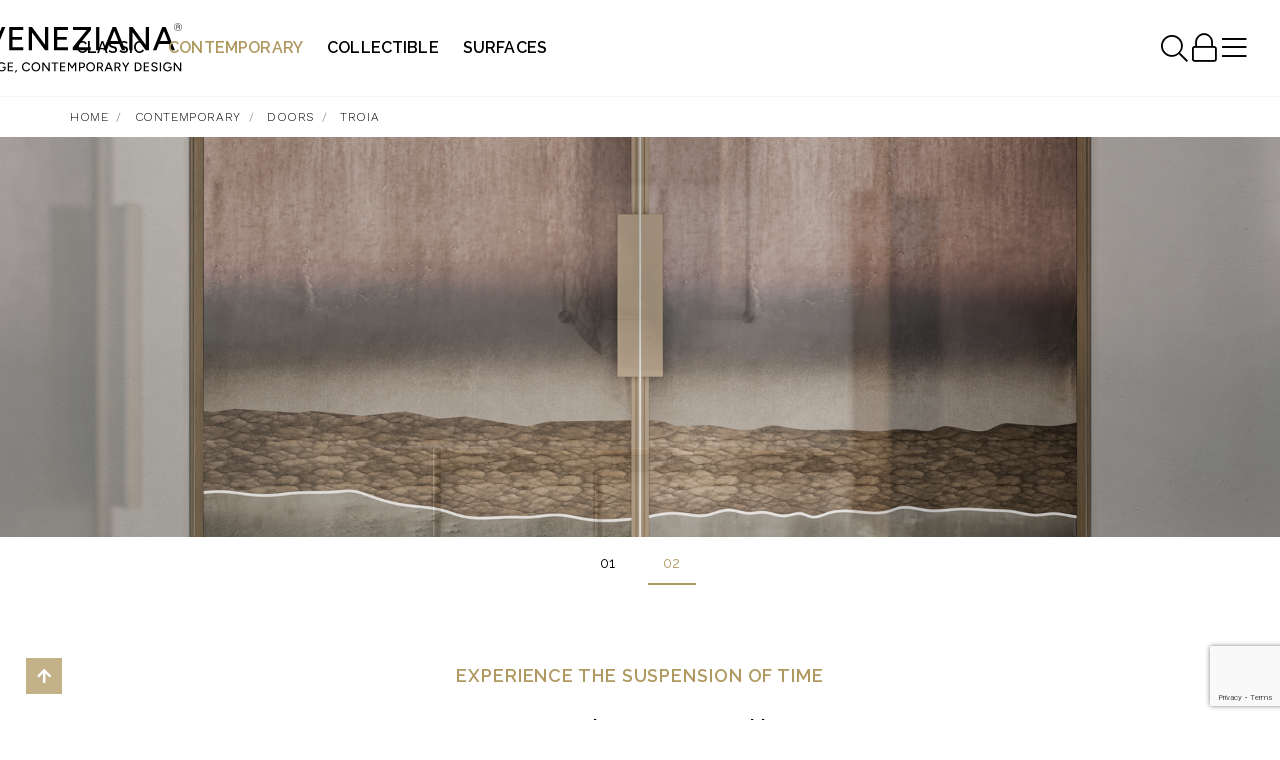

--- FILE ---
content_type: text/html; charset=UTF-8
request_url: https://www.arteveneziana.com/contemporary/doors/troia.html
body_size: 11894
content:
<!DOCTYPE html>
<html lang="en">
  
  <head>
	<!-- Required meta tags -->
	<meta charset="utf-8">
	<meta name="viewport" content="width=device-width, initial-scale=1, shrink-to-fit=no">

	<meta name="p:domain_verify" content="c3e5b367af9afd6214cd224dfa2c4066"/>
	
	<!-- SEO meta tags -->
	<meta name="description" content="Troia Contemporary Door made in metal structure and handles with brushed burnished brass finish, all engraved and decorated by hand with various Langhe family finishes.">
	<meta name="keywords" content="Troia" />
	<meta name="robots" content="index, follow">
	

	<meta content="text/html; charset=UTF-8; X-Content-Type-Options=nosniff" http-equiv="Content-Type" />

	<!-- Base -->
	<base href="https://www.arteveneziana.com/" />

	<!-- Title -->
	

	<title>Troia: Contemporary Door, Modern Door, Handcrafted Door - Paesaggi Italiani Collection | Arte Veneziana</title>

	<!-- Google Tag Manager -->
	<script>(function(w,d,s,l,i){w[l]=w[l]||[];w[l].push({'gtm.start':new Date().getTime(),event:'gtm.js'});var f=d.getElementsByTagName(s)[0],j=d.createElement(s),dl=l!='dataLayer'?'&l='+l:'';j.async=true;j.src='https://www.googletagmanager.com/gtm.js?id='+i+dl;f.parentNode.insertBefore(j,f);})(window,document,'script','dataLayer','GTM-MK83X46');</script>

	<!-- Analytics -->
	

	<!-- Favicons -->
	<link rel="apple-touch-icon" sizes="180x180" href="https://www.arteveneziana.com/assets/templates/default/favicons/apple-touch-icon.png">
<link rel="icon" type="image/png" sizes="32x32" href="https://www.arteveneziana.com/assets/templates/default/favicons/favicon-32x32.png">
<link rel="icon" type="image/png" sizes="16x16" href="https://www.arteveneziana.com/assets/templates/default/favicons/favicon-16x16.png">
<link rel="icon" type="image/png" sizes="192x192" href="https://www.arteveneziana.com/assets/templates/default/favicons/android-chrome-192x192">
<link rel="manifest" href="/site.webmanifest">

    <!-- Bootstrap CSS -->
    <link rel="stylesheet" href="https://www.arteveneziana.com/assets/templates/default/css/bootstrap.min.css">

    <!-- Fontawesome CSS -->
    <link rel="stylesheet" href="https://www.arteveneziana.com/assets/templates/default/css/fontawesome.css">

    <!-- Plugins CSS -->
    <link rel="stylesheet" href="https://www.arteveneziana.com/assets/templates/default/css/plugins.css">

    <!-- Style CSS -->
    <link rel="stylesheet" href="https://www.arteveneziana.com/assets/templates/default/css/arteveneziana.css">
	
	<!--[if lt IE 9]>
	  <script src="https://oss.maxcdn.com/html5shiv/3.7.3/html5shiv.min.js"></script>
	  <script src="https://oss.maxcdn.com/respond/1.4.2/respond.min.js"></script>
	<![endif]-->
	
	<!-- Alternate -->
	<link rel="alternate" hreflang="en" href="https://www.arteveneziana.com/contemporary/doors/troia.html"/>
	
	
	<!-- Iubenda Cookies Script -->
	<script type="text/javascript">
var _iub = _iub || [];
_iub.csConfiguration = {"consentOnContinuedBrowsing":false,"invalidateConsentWithoutLog":true,"lang":"en","perPurposeConsent":true,"siteId":1722810,"cookiePolicyId":35664761, "banner":{ "acceptButtonCaptionColor":"white","acceptButtonColor":"#af995f","acceptButtonDisplay":true,"backgroundColor":"#000001","closeButtonRejects":true,"customizeButtonCaptionColor":"white","customizeButtonColor":"#3f3e3e","customizeButtonDisplay":true,"explicitWithdrawal":true,"listPurposes":true,"position":"bottom","rejectButtonDisplay":true,"textColor":"white" }};
</script>
<script type="text/javascript" src="//cdn.iubenda.com/cs/iubenda_cs.js" charset="UTF-8" async></script>

	<!-- Hotjar Tracking Code for https://www.arteveneziana.com -->
<script>
    (function(h,o,t,j,a,r){
        h.hj=h.hj||function(){(h.hj.q=h.hj.q||[]).push(arguments)};
        h._hjSettings={hjid:1121738,hjsv:6};
        a=o.getElementsByTagName('head')[0];
        r=o.createElement('script');r.async=1;
        r.src=t+h._hjSettings.hjid+j+h._hjSettings.hjsv;
        a.appendChild(r);
    })(window,document,'https://static.hotjar.com/c/hotjar-','.js?sv=');
</script>

</head>
<body id="troia" class="product-template">
  
  <noscript><iframe src="https://www.googletagmanager.com/ns.html?id=GTM-MK83X46"
height="0" width="0" style="display:none;visibility:hidden"></iframe></noscript>

  <!-- Preloader -->
  

  <!-- Header -->
  <header class="header header-2025">
  <div class="navigation navigation-new">
	
	<div class="container-fluid d-flex align-items-center">
	  
	  <!-- Logo -->
	  <a class="navbar-brand" href="https://www.arteveneziana.com/">
		<img src="/assets/templates/default/images/ArteVeneziana_Logo_2025.svg" />
	  </a>

	  <!-- Menu Left -->
	  <div class="menu-left mr-auto">
		


<div class="menu-col main-menu-2025">
  <ul class="navbar-nav">
	  
<li class="nav-item dropdown">
  <a class="nav-link  " href="https://www.arteveneziana.com/classic/">
	Classic 
  </a>
  
</li>
  
<li class="nav-item dropdown">
  <a class="nav-link active " href="https://www.arteveneziana.com/contemporary/">
	Contemporary 
  </a>
  
</li>
  
<li class="nav-item ">
  <a class="nav-link  " href="https://www.arteveneziana.com/collectible.html">
	Collectible 
  </a>
  
  
  
</li>
  
<li class="nav-item ">
  <a class="nav-link  " href="https://www.arteveneziana.com/surfaces/">
	Surfaces 
  </a>
  
</li>
  </ul>
</div>


	  </div>
	  
	  <!-- Menu Right -->
	  <div class="menu-right d-flex ml-auto align-items-center justify-content-end">
		
		<!-- Search -->
		<button class="navbar-toggler search-toggler collapsed" type="button" data-toggle="collapse" data-target="#search" aria-controls="search" aria-expanded="false" aria-label="Toggle navigation">
		  <i class="fal fa-search"></i>
		</button>
		
		<!-- Reserved Area -->
		<a class="navbar-toggler reserved-toggler" href="https://www.arteveneziana.com/registered-users.html" title="Go to the reserved area">
		  <i class="fal fa-lock"></i>
		</a>
		
		<!-- Burger trigger -->
		<button class="navbar-toggler menu-toggler collapsed d-none d-lg-flex" type="button" data-toggle="collapse" data-target="#burger-menu" aria-controls="burger-menu" aria-expanded="false" aria-label="Toggle navigation">
		  <div class="burger">
			<i class="fal fa-bars"></i>
		  </div>
		</button>
		
		<!-- Mobile Menu trigger -->
		<button class="navbar-toggler menu-toggler collapsed d-flex d-lg-none" type="button" data-toggle="collapse" data-target="#menu-new" aria-controls="menu-new" aria-expanded="false" aria-label="Toggle navigation">
		  <div class="burger">
			<i class="fal fa-bars"></i>
		  </div>
		</button>
		
	  </div>
	  
	</div>
	
  </div>
  
  
  <div class="collapse navbar-collapse search-bar" id="search">
  <div class="container-fluid">
	<div class="navbar-container mx-auto">
	  <form class="search-form" action="https://www.arteveneziana.com/search-results.html" method="get" role="search">
  <input id="s" name="search" class="search-field" type="text" value="" placeholder="Search in the website…" required>
</form>
	</div>
  </div>
</div>
  <div class="collapse navbar-collapse burger-menu" id="burger-menu">
  <div class="container mx-auto">
	
	<div class="burger-nav">
	  
	  
	  
	  
<div class="burger-item">
  <div class="burger-link">
	Company
  </div>
  
  <div class="sub-menu">
  
<a class="burger-subitem  " href="https://www.arteveneziana.com/company/about-us.html">About us</a>


<a class="burger-subitem  " href="https://www.arteveneziana.com/company/designers.html">Designers</a>


<a class="burger-subitem  " href="https://www.arteveneziana.com/company/artisans/">Artisans</a>


<a class="burger-subitem  " href="https://www.arteveneziana.com/company/video/">Video</a>

  </div>
  
</div>

<div class="burger-item">
  <div class="burger-link">
	News
  </div>
  
  <div class="sub-menu">
  
<a class="burger-subitem  " href="https://www.arteveneziana.com/news/events/">Events</a>

  </div>
  
</div>

<div class="burger-item">
  <div class="burger-link">
	Downloads
  </div>
  
  <div class="sub-menu">
  
<a class="burger-subitem  " href="https://www.arteveneziana.com/downloads/material-library.html">Material library</a>


<a class="burger-subitem  " href="https://www.arteveneziana.com/downloads/catalogue.html">Catalogues</a>

<a class="burger-subitem  " data-toggle="modal" data-target="#login-modal-3d-alt">
	3D Models
	</a>
  </div>
  
</div>

<div class="burger-item">
  <div class="burger-link">
	Contacts
  </div>
  
  <div class="sub-menu">
  
<a class="burger-subitem  " href="https://www.arteveneziana.com/contacts/main-office.html">Main Office</a>


<a class="burger-subitem  " href="https://www.arteveneziana.com/contacts/newsletter.html">Newsletter</a>


<a class="burger-subitem  " href="https://www.arteveneziana.com/contacts/agents.html">Agents</a>


<a class="burger-subitem  " href="https://www.arteveneziana.com/contacts/resellers/">Retail</a>

  </div>
  
</div>
	  
	</div>
  </div>
</div>
  
  <nav class="navbar">
	<!-- Main menu -->
	<div class="collapse navbar-collapse d-lg-none" id="menu-new">
  <div class="navbar-container mx-auto py-0 w-100" style="opacity:1;">
	<ul class="navbar-nav menu-mobile-new">
	  
	  
	  
	  


  <li class="nav-item "><a class="nav-link" 
  href="https://www.arteveneziana.com/classic/">
	Classic
  </a></li>




  <li class="nav-item active"><a class="nav-link" 
  href="https://www.arteveneziana.com/contemporary/">
	Contemporary
  </a></li>




  <li class="nav-item ">



  <a class="nav-link" 
  href="https://www.arteveneziana.com/collectible.html">
	Collectible
  </a>
  


  
  


</li>




  <li class="nav-item "><a class="nav-link" 
  href="https://www.arteveneziana.com/surfaces/">
	Surfaces
  </a></li>




  <li class="nav-item  dropdown">


<a class="nav-link dropdown-toggle" href="https://www.arteveneziana.com/company/" role="button" data-toggle="dropdown" aria-haspopup="true" aria-expanded="false">
	Company
  </a>


  <div class="dropdown-menu">
	  <a class="dropdown-item  " href="https://www.arteveneziana.com/company/about-us.html">About us</a>
<a class="dropdown-item  " href="https://www.arteveneziana.com/company/designers.html">Designers</a>
<a class="dropdown-item  " href="https://www.arteveneziana.com/company/artisans/">Artisans</a>
<a class="dropdown-item  " href="https://www.arteveneziana.com/company/video/">Video</a>
	</div>
  
  <div class="dropdown-menu">
	
	<a class="dropdown-item  " href="https://www.arteveneziana.com/company/about-us.html">About us</a>
<a class="dropdown-item  " href="https://www.arteveneziana.com/company/designers.html">Designers</a>
<a class="dropdown-item  " href="https://www.arteveneziana.com/company/artisans/">Artisans</a>
<a class="dropdown-item  " href="https://www.arteveneziana.com/company/video/">Video</a>
  </div>


</li>




  <li class="nav-item  dropdown">


<a class="nav-link dropdown-toggle" href="https://www.arteveneziana.com/news/" role="button" data-toggle="dropdown" aria-haspopup="true" aria-expanded="false">
	News
  </a>


  <div class="dropdown-menu">
	  <a class="dropdown-item  " href="https://www.arteveneziana.com/news/events/">Events</a>
	</div>
  
  <div class="dropdown-menu">
	
	<a class="dropdown-item  " href="https://www.arteveneziana.com/news/events/">Events</a>
  </div>


</li>




  <li class="nav-item  dropdown">


<a class="nav-link dropdown-toggle" href="https://www.arteveneziana.com/downloads/" role="button" data-toggle="dropdown" aria-haspopup="true" aria-expanded="false">
	Downloads
  </a>


  <div class="dropdown-menu">
	  <a class="dropdown-item  " href="https://www.arteveneziana.com/downloads/material-library.html">Material library</a>
<a class="dropdown-item  " href="https://www.arteveneziana.com/downloads/catalogue.html">Catalogues</a>
<a class="dropdown-item  " href="https://www.arteveneziana.com/downloads/3d-gateway/">3D Models</a>
	</div>
  
  <div class="dropdown-menu">
	
	<a class="dropdown-item  " href="https://www.arteveneziana.com/downloads/material-library.html">Material library</a>
<a class="dropdown-item  " href="https://www.arteveneziana.com/downloads/catalogue.html">Catalogues</a>
<a class="dropdown-item  " href="https://www.arteveneziana.com/downloads/3d-gateway/">3D Models</a>
  </div>


</li>




  <li class="nav-item  dropdown">


<a class="nav-link dropdown-toggle" href="https://www.arteveneziana.com/contacts/" role="button" data-toggle="dropdown" aria-haspopup="true" aria-expanded="false">
	Contacts
  </a>


  <div class="dropdown-menu">
	  <a class="dropdown-item  " href="https://www.arteveneziana.com/contacts/main-office.html">Main Office</a>
<a class="dropdown-item  " href="https://www.arteveneziana.com/contacts/newsletter.html">Newsletter</a>
<a class="dropdown-item  " href="https://www.arteveneziana.com/contacts/agents.html">Agents</a>
<a class="dropdown-item  " href="https://www.arteveneziana.com/contacts/resellers/">Retail</a>
	</div>
  
  <div class="dropdown-menu">
	<a href="https://www.arteveneziana.com/contacts/" class="dropdown-item dropdown-parent">Send us a message</a>
	<a class="dropdown-item  " href="https://www.arteveneziana.com/contacts/main-office.html">Main Office</a>
<a class="dropdown-item  " href="https://www.arteveneziana.com/contacts/newsletter.html">Newsletter</a>
<a class="dropdown-item  " href="https://www.arteveneziana.com/contacts/agents.html">Agents</a>
<a class="dropdown-item  " href="https://www.arteveneziana.com/contacts/resellers/">Retail</a>
  </div>


</li>


	</ul>
  </div>
  
</div>
	<!-- Search menu -->
  </nav>
  
</header>
  
  <main role="main" class="main bg-lightgrey">
	<!-- Breadcrumbs -->
	<section class="breadcrumbs font-alt">
  <div class="container d-flex">
	

	<nav aria-label="breadcrumb">
			<ol class="breadcrumb bg-white" itemscope="" itemtype="http://schema.org/BreadcrumbList">
				<li class="breadcrumb-item" itemscope="" itemprop="itemListElement" itemtype="http://schema.org/ListItem">
      <a title="Home" itemprop="item" href="https://www.arteveneziana.com/">
				<span itemprop="name">Home</span>
			</a>
			<meta itemprop="position" content="1">
		</li>
<li class="breadcrumb-item" itemscope="" itemprop="itemListElement" itemtype="http://schema.org/ListItem">
      <a title="Contemporary" itemprop="item" href="https://www.arteveneziana.com/contemporary/">
				<span itemprop="name">Contemporary</span>
			</a>
			<meta itemprop="position" content="2">
		</li>
<li class="breadcrumb-item" itemscope="" itemprop="itemListElement" itemtype="http://schema.org/ListItem">
      <a title="Doors" itemprop="item" href="https://www.arteveneziana.com/contemporary/doors/">
				<span itemprop="name">Doors</span>
			</a>
			<meta itemprop="position" content="3">
		</li>
<li class="breadcrumb-item active" aria-current="page" itemscope="" itemprop="itemListElement" itemtype="http://schema.org/ListItem">
      <a itemprop="item" href="https://www.arteveneziana.com/contemporary/doors/troia.html">
      <span itemprop="name">Troia</span>
      <meta itemprop="position" content="4">
	  </a>
		</li>
			</ol>
		</nav>


	




  </div>
</section>

	
	<!-- Contents -->
	
	<!-- Product fullscreen slider -->
<section class="product-intro">
  <div class="product-slider owl-carousel owl-theme">
    <div class="product-slide overlay" data-dot="01">
  <img class="img-fluid" src="https://www.arteveneziana.com/assets/uploads/images/scheda-prodotto/PaesaggiItaliani/Arve_MCX-GLF-210-95/Arve_MCX-GLF-210-95_header01.jpg" alt="">
</div><div class="product-slide overlay" data-dot="02">
  <img class="img-fluid" src="https://www.arteveneziana.com/assets/uploads/images/scheda-prodotto/PaesaggiItaliani/Troia_DCX-GLF-210-410/Troia_DCX-GLF-210-410_heder01.jpg" alt="">
</div>
  </div>
  <div class="custom-dots"></div>
</section>

<!-- Content Text -->
<section class="content-text bg-white">
  <div class="container text-center">
    <div class="row">
        <div class="col-lg-10 mx-auto">
            <h2 class="title">Experience the suspension of time</h2>
            <h2 class="subtitle">Langhe Family</h2 >
            <h3 class="halftitle">Partially Mirrored and Antique Finish Glass</h3>
        </div>
        
        <div class="col-lg-8 mx-auto">
            <div class="text font-alt"><p style="text-align: center;">The journey through <a href="https://www.arteveneziana.com/bnz-cms/https://www.arteveneziana.com/contemporary/collections/paesaggi-italiani.html">Paesaggi Italiani</a> takes a break in the dream world of the <a href="https://www.arteveneziana.com/contemporary/collections/langhe.html">Langhe</a>. <br></p><p style="text-align: center;">The Langhe are a magical place where one can experience the <strong>suspension of time</strong>. It is precisely this idea of suspension that is the common thread running through this research, which brings <strong>together surface and colour</strong>.</p><p style="text-align: center;">Once again, glass is the registe on which we have imprinted the characters and states of mind that a landscape conveys. In these <strong>hills</strong>, the sun - even at summertime - never produces sharp shadows. Everything is <strong>indefinite, suspended</strong>.</p><p style="text-align: center;">This ideal journey is for the those who are passionate about nature, art and all the precious things that make<strong> Made in Italy great</strong>. So we don't forget.</p></div>
        </div>
        
    </div>
  </div>
</section>

<!-- Split content -->
<section class="content-split left ">
  <div class="container">
    <div class="row">
      <div class="col-md-6 content">
<h4 class="subtitle">Handmade Luxury Door</h4>
<h1 class="title">Troia Contemporary Door</h1>
<h3 class="halftitle">The fusion of art and design</h3>
<div class="text font-alt"><h4>Materials<br></h4><p> Metal structure and handles with brushed burnished brass finish.</p>Extra-clear glass 12 mm thick with various Langhe family finishes, engraved and decorated by hand.<p> <span class="redactor-invisible-space"><br></span></p><p><br></p><p><span style="color: rgb(75, 172, 198);"></span></p></div>

</div>
      <div class="col-md-6 photo">
  <a href="https://www.arteveneziana.com/assets/uploads/images/scheda-prodotto/PaesaggiItaliani/Troia_DCX-GLF-210-410/Troia_DCX-GLF-210-410_main02.jpg" class="image fx lightbox" data-toolbar="zoom" data-group="album-troia" >
    <img src="/assets/components/phpthumbof/cache/Troia_DCX-GLF-210-410_main02.40f1f61f4f06743e2c26bc02a3769b92.jpg" class="img-fluid" alt="">
  </a>
  
</div>
    </div>
  </div>
</section>

<!-- Content Gallery -->
<section class="content-gallery">
  <div class="container">
    <div class="elements">
      <div class="col-md text-center">
<div class="item">
  <a href="https://www.arteveneziana.com/assets/uploads/images/scheda-prodotto/PaesaggiItaliani/Troia_DCX-GLF-210-410/Troia_DCX-GLF-210-410_det01.jpg" class="image fx lightbox" data-toolbar="zoom"  data-group="album-troia" data-title="">
    <img src="/assets/components/phpthumbof/cache/Troia_DCX-GLF-210-410_det01.6d366a332b12afab384119419ac940a6.jpg" class="img-fluid" alt="">
  </a>
  
</div>
</div><div class="col-md text-center">
<div class="item">
  <a href="https://www.arteveneziana.com/assets/uploads/images/scheda-prodotto/PaesaggiItaliani/Troia_DCX-GLF-210-410/Troia_DCX-GLF-210-410_det03.jpg" class="image fx lightbox" data-toolbar="zoom"  data-group="album-troia" data-title="">
    <img src="/assets/components/phpthumbof/cache/Troia_DCX-GLF-210-410_det03.015e0c30ebec4d0296051b09a9a07133.jpg" class="img-fluid" alt="">
  </a>
  
</div>
</div><div class="col-md text-center">
<div class="item">
  <a href="https://www.arteveneziana.com/assets/uploads/images/scheda-prodotto/PaesaggiItaliani/Troia_DCX-GLF-210-410/Troia_DCX-GLF-210-410_det02.jpg" class="image fx lightbox" data-toolbar="zoom"  data-group="album-troia" data-title="">
    <img src="/assets/components/phpthumbof/cache/Troia_DCX-GLF-210-410_det02.015e0c30ebec4d0296051b09a9a07133.jpg" class="img-fluid" alt="">
  </a>
  
</div>
</div>
    </div>
  </div>
</section>

<!-- Split content -->
<section class="content-split right ">
  <div class="container">
    <div class="row">
      <div class="col-md-6 content">



<div class="text font-alt"><h4>Specifications</h4><p>Size: W. 220 cm,
D. 4 cm,
H. 240 cm</p><p>Size: W. 86" 5/8,
D. 1" 1/2,
H. 94" 1/2</p><p>Code: DCX-GLF-210-410</p><p>Custom made to specifications.
</p></div>

</div>
      <div class="col-md-6 photo">
  <a href="https://www.arteveneziana.com/assets/uploads/images/scheda-prodotto/PaesaggiItaliani/Troia_DCX-GLF-210-410/Troia_DCX-GLF-210-410_main03.jpg" class="image fx lightbox" data-toolbar="zoom" data-group="album-troia" >
    <img src="/assets/components/phpthumbof/cache/Troia_DCX-GLF-210-410_main03.8b3c80c1a719341a48c3bbab3a9ebd23.jpg" class="img-fluid" alt="">
  </a>
  
</div>
    </div>
  </div>
</section>

<!-- Content Gallery -->
<section class="floating-gallery left">
  <div class="container">
<div class="floating-images">
        <div class="col-md-6 item">
<div class="item-wrapper">
<a href="https://www.arteveneziana.com/assets/uploads/images/scheda-prodotto/PaesaggiItaliani/Troia_DCX-GLF-210-410/Troia_DCX-GLF-210-410_main01.jpg" class="image fx lightbox" data-toolbar="zoom"  data-group="album-troia" data-caption="">
    <img src="/assets/components/phpthumbof/cache/Troia_DCX-GLF-210-410_main01.9c9d897b2cf32697dfb54d7e3d6c0f14.jpg" class="img-fluid" alt="">
  </a>
  
</div>
</div>
  </div>
  </div>
</section>

 <!-- Form content -->
<section class="content-form">
  <div class="container">
    <div class="row">
      <div class="col-lg-10 mx-auto">
        <h2>I Need a Troia Door</h2>
        

<!-- Start of HubSpot Embed Code -->
<script type="text/javascript" id="hs-script-loader" async defer src="//js.hs-scripts.com/5534172.js"></script>
<!-- End of HubSpot Embed Code -->

<form id="catalog-form-en" typ="12" class="form-custom mb-5" action="https://www.arteveneziana.com/contemporary/doors/troia.html" method="post">
  <div class="form-row">
    <div class="col-md-12 mb-2">
      <div class="custom-control custom-radio custom-control-inline">
        <input type="radio" id="mr" name="Title" class="custom-control-input" value="Mr." checked >
        <label class="custom-control-label" for="mr">Mr.</label>
      </div>
      <div class="custom-control custom-radio custom-control-inline">
        <input type="radio" id="mrs" name="Title" class="custom-control-input" value="Mrs.">
        <label class="custom-control-label" for="mrs">Mrs.</label>
      </div>
    </div>
    <div class="col-md-6 mb-2">
      <input type="text" class="form-control" name="First name" placeholder="First name *" required>
    </div>
    <div class="col-md-6 mb-2">
      <input type="text" class="form-control" name="Last name" placeholder="Last name *" required>
    </div>
    <div class="col-md-6 mb-2">
      <input type="email" class="form-control" name="E-mail" placeholder="E-mail *" required>
    </div>
    <div class="col-md-6 mb-2">
      <input type="text" class="form-control" name="Company" placeholder="Company">
    </div>
	</div>
	<div class="form-row align-items-end">
	<div class="col-md-6 mb-2">
	<label>I am a:</label>
      <select class="form-control custom-select" name="job_function">
        <option disabled selected value="">Select your occupation</option>
        <option>Architect</option>
        <option>Product designer</option>
        <option>Interior designer</option>
        <option>Project manager</option>
        <option>Contractor</option>
        <option>Seller</option>
        <option>Purchasing Office</option>
        <option>Private</option>
        <option>Other</option>
      </select>
    </div>
    <div class="col-md-6 mb-2">
	<label></label>
      <select class="form-control custom-select" name="Country">
        <option value="" selected disabled value="">Country</option>
        <option value="Afghanistan">Afghanistan</option>
<option value="Åland Islands">Åland Islands</option>
<option value="Albania">Albania</option>
<option value="Algeria">Algeria</option>
<option value="American Samoa">American Samoa</option>
<option value="Andorra">Andorra</option>
<option value="Angola">Angola</option>
<option value="Anguilla">Anguilla</option>
<option value="Antarctica">Antarctica</option>
<option value="Antigua And Barbuda">Antigua And Barbuda</option>
<option value="Argentina">Argentina</option>
<option value="Armenia">Armenia</option>
<option value="Aruba">Aruba</option>
<option value="Australia">Australia</option>
<option value="Austria">Austria</option>
<option value="Azerbaijan">Azerbaijan</option>
<option value="Bahamas">Bahamas</option>
<option value="Bahrain">Bahrain</option>
<option value="Bangladesh">Bangladesh</option>
<option value="Barbados">Barbados</option>
<option value="Belarus">Belarus</option>
<option value="Belgium">Belgium</option>
<option value="Belize">Belize</option>
<option value="Benin">Benin</option>
<option value="Bermuda">Bermuda</option>
<option value="Bhutan">Bhutan</option>
<option value="Bolivia">Bolivia</option>
<option value="Bonaire, Sint Eustatius and Saba">Bonaire, Sint Eustatius and Saba</option>
<option value="Bosnia and Herzegovina">Bosnia and Herzegovina</option>
<option value="Botswana">Botswana</option>
<option value="Bouvet Island">Bouvet Island</option>
<option value="Brazil">Brazil</option>
<option value="British Indian Ocean Territory">British Indian Ocean Territory</option>
<option value="Brunei Darussalam">Brunei Darussalam</option>
<option value="Bulgaria">Bulgaria</option>
<option value="Burkina Faso">Burkina Faso</option>
<option value="Burundi">Burundi</option>
<option value="Cambodia">Cambodia</option>
<option value="Cameroon">Cameroon</option>
<option value="Canada">Canada</option>
<option value="Cape Verde">Cape Verde</option>
<option value="Cayman Islands">Cayman Islands</option>
<option value="Central African Republic">Central African Republic</option>
<option value="Chad">Chad</option>
<option value="Chile">Chile</option>
<option value="China" data-relevancy-booster="3.5">China</option>
<option value="Christmas Island">Christmas Island</option>
<option value="Cocos (Keeling) Islands">Cocos (Keeling) Islands</option>
<option value="Colombia">Colombia</option>
<option value="Comoros">Comoros</option>
<option value="Congo">Congo</option>
<option value="Congo, the Democratic Republic of the">Congo, the Democratic Republic of the</option>
<option value="Cook Islands">Cook Islands</option>
<option value="Costa Rica">Costa Rica</option>
<option value="Côte d'Ivoire">Côte d'Ivoire</option>
<option value="Croatia">Croatia</option>
<option value="Cuba">Cuba</option>
<option value="Curaçao">Curaçao</option>
<option value="Cyprus">Cyprus</option>
<option value="Czech Republic">Czech Republic</option>
<option value="Denmark">Denmark</option>
<option value="Djibouti">Djibouti</option>
<option value="Dominica">Dominica</option>
<option value="Dominican Republic">Dominican Republic</option>
<option value="Ecuador">Ecuador</option>
<option value="Egypt">Egypt</option>
<option value="El Salvador">El Salvador</option>
<option value="Equatorial Guinea">Equatorial Guinea</option>
<option value="Eritrea">Eritrea</option>
<option value="Estonia">Estonia</option>
<option value="Ethiopia">Ethiopia</option>
<option value="Falkland Islands (Malvinas)">Falkland Islands (Malvinas)</option>
<option value="Faroe Islands">Faroe Islands</option>
<option value="Fiji">Fiji</option>
<option value="Finland">Finland</option>
<option value="France">France</option>
<option value="French Guiana">French Guiana</option>
<option value="French Polynesia">French Polynesia</option>
<option value="French Southern Territories">French Southern Territories</option>
<option value="Gabon">Gabon</option>
<option value="Gambia">Gambia</option>
<option value="Georgia">Georgia</option>
<option value="Germany">Germany</option>
<option value="Ghana">Ghana</option>
<option value="Gibraltar">Gibraltar</option>
<option value="Greece">Greece</option>
<option value="Greenland">Greenland</option>
<option value="Grenada">Grenada</option>
<option value="Guadeloupe">Guadeloupe</option>
<option value="Guam">Guam</option>
<option value="Guatemala">Guatemala</option>
<option value="Guernsey">Guernsey</option>
<option value="Guinea">Guinea</option>
<option value="Guinea-Bissau">Guinea-Bissau</option>
<option value="Guyana">Guyana</option>
<option value="Haiti">Haiti</option>
<option value="Heard Island and McDonald Islands">Heard Island and McDonald Islands</option>
<option value="Holy See (Vatican City State)">Holy See (Vatican City State)</option>
<option value="Honduras">Honduras</option>
<option value="Hong Kong">Hong Kong</option>
<option value="Hungary">Hungary</option>
<option value="Iceland">Iceland</option>
<option value="India">India</option>
<option value="Indonesia">Indonesia</option>
<option value="Iran, Islamic Republic of">Iran, Islamic Republic of</option>
<option value="Iraq">Iraq</option>
<option value="Ireland">Ireland</option>
<option value="Isle of Man">Isle of Man</option>
<option value="Israel">Israel</option>
<option value="Italy">Italy</option>
<option value="Jamaica">Jamaica</option>
<option value="Japan">Japan</option>
<option value="Jersey">Jersey</option>
<option value="Jordan">Jordan</option>
<option value="Kazakhstan">Kazakhstan</option>
<option value="Kenya">Kenya</option>
<option value="Kiribati">Kiribati</option>
<option value="Korea, Democratic People's Republic of">Korea, Democratic People's Republic of</option>
<option value="Korea, Republic of">Korea, Republic of</option>
<option value="Kuwait">Kuwait</option>
<option value="Kyrgyzstan">Kyrgyzstan</option>
<option value="Lao People's Democratic Republic">Lao People's Democratic Republic</option>
<option value="Latvia">Latvia</option>
<option value="Lebanon">Lebanon</option>
<option value="Lesotho">Lesotho</option>
<option value="Liberia">Liberia</option>
<option value="Libyan Arab Jamahiriya">Libyan Arab Jamahiriya</option>
<option value="Liechtenstein">Liechtenstein</option>
<option value="Lithuania">Lithuania</option>
<option value="Luxembourg">Luxembourg</option>
<option value="Macao">Macao</option>
<option value="Macedonia, The Former Yugoslav Republic Of">Macedonia, The Former Yugoslav Republic Of</option>
<option value="Madagascar">Madagascar</option>
<option value="Malawi">Malawi</option>
<option value="Malaysia">Malaysia</option>
<option value="Maldives">Maldives</option>
<option value="Mali">Mali</option>
<option value="Malta">Malta</option>
<option value="Marshall Islands">Marshall Islands</option>
<option value="Martinique">Martinique</option>
<option value="Mauritania">Mauritania</option>
<option value="Mauritius">Mauritius</option>
<option value="Mayotte">Mayotte</option>
<option value="Mexico">Mexico</option>
<option value="Micronesia, Federated States of">Micronesia, Federated States of</option>
<option value="Moldova, Republic of">Moldova, Republic of</option>
<option value="Monaco">Monaco</option>
<option value="Mongolia">Mongolia</option>
<option value="Montenegro">Montenegro</option>
<option value="Montserrat">Montserrat</option>
<option value="Morocco">Morocco</option>
<option value="Mozambique">Mozambique</option>
<option value="Myanmar">Myanmar</option>
<option value="Namibia">Namibia</option>
<option value="Nauru">Nauru</option>
<option value="Nepal">Nepal</option>
<option value="Netherlands">Netherlands</option>
<option value="New Caledonia">New Caledonia</option>
<option value="New Zealand">New Zealand</option>
<option value="Nicaragua">Nicaragua</option>
<option value="Niger">Niger</option>
<option value="Nigeria">Nigeria</option>
<option value="Niue">Niue</option>
<option value="Norfolk Island">Norfolk Island</option>
<option value="Northern Mariana Islands">Northern Mariana Islands</option>
<option value="Norway">Norway</option>
<option value="Oman">Oman</option>
<option value="Pakistan">Pakistan</option>
<option value="Palau">Palau</option>
<option value="Palestinian Territory, Occupied">Palestinian Territory, Occupied</option>
<option value="Panama">Panama</option>
<option value="Papua New Guinea">Papua New Guinea</option>
<option value="Paraguay">Paraguay</option>
<option value="Peru">Peru</option>
<option value="Philippines">Philippines</option>
<option value="Pitcairn">Pitcairn</option>
<option value="Poland">Poland</option>
<option value="Portugal">Portugal</option>
<option value="Puerto Rico">Puerto Rico</option>
<option value="Qatar">Qatar</option>
<option value="Réunion">Réunion</option>
<option value="Romania">Romania</option>
<option value="Russian Federation">Russian Federation</option>
<option value="Rwanda">Rwanda</option>
<option value="Saint Barthélemy">Saint Barthélemy</option>
<option value="Saint Helena">Saint Helena</option>
<option value="Saint Kitts and Nevis">Saint Kitts and Nevis</option>
<option value="Saint Lucia">Saint Lucia</option>
<option value="Saint Martin (French Part)">Saint Martin (French Part)</option>
<option value="Saint Pierre and Miquelon">Saint Pierre and Miquelon</option>
<option value="Saint Vincent and the Grenadines">Saint Vincent and the Grenadines</option>
<option value="Samoa">Samoa</option>
<option value="San Marino">San Marino</option>
<option value="Sao Tome and Principe">Sao Tome and Principe</option>
<option value="Saudi Arabia">Saudi Arabia</option>
<option value="Senegal">Senegal</option>
<option value="Serbia">Serbia</option>
<option value="Seychelles">Seychelles</option>
<option value="Sierra Leone">Sierra Leone</option>
<option value="Singapore">Singapore</option>
<option value="Sint Maarten (Dutch Part)">Sint Maarten (Dutch Part)</option>
<option value="Slovakia">Slovakia</option>
<option value="Slovenia">Slovenia</option>
<option value="Solomon Islands">Solomon Islands</option>
<option value="Somalia">Somalia</option>
<option value="South Africa">South Africa</option>
<option value="South Georgia and the South Sandwich Islands">South Georgia and the South Sandwich Islands</option>
<option value="South Sudan">South Sudan</option>
<option value="Spain">Spain</option>
<option value="Sri Lanka">Sri Lanka</option>
<option value="Sudan">Sudan</option>
<option value="Suriname">Suriname</option>
<option value="Svalbard and Jan Mayen">Svalbard and Jan Mayen</option>
<option value="Swaziland">Swaziland</option>
<option value="Sweden">Sweden</option>
<option value="Switzerland">Switzerland</option>
<option value="Syrian Arab Republic">Syrian Arab Republic</option>
<option value="Taiwan, Province of China">Taiwan, Province of China</option>
<option value="Tajikistan">Tajikistan</option>
<option value="Tanzania, United Republic of">Tanzania, United Republic of</option>
<option value="Thailand">Thailand</option>
<option value="Timor-Leste">Timor-Leste</option>
<option value="Togo">Togo</option>
<option value="Tokelau">Tokelau</option>
<option value="Tonga">Tonga</option>
<option value="Trinidad and Tobago">Trinidad and Tobago</option>
<option value="Tunisia">Tunisia</option>
<option value="Turkey">Turkey</option>
<option value="Turkmenistan">Turkmenistan</option>
<option value="Turks and Caicos Islands">Turks and Caicos Islands</option>
<option value="Tuvalu">Tuvalu</option>
<option value="Uganda">Uganda</option>
<option value="Ukraine">Ukraine</option>
<option value="United Arab Emirates">United Arab Emirates</option>
<option value="United Kingdom">United Kingdom</option>
<option value="United States" data-relevancy-booster="3.5">United States</option>
<option value="United States Minor Outlying Islands">United States Minor Outlying Islands</option>
<option value="Uruguay">Uruguay</option>
<option value="Uzbekistan">Uzbekistan</option>
<option value="Vanuatu">Vanuatu</option>
<option value="Venezuela">Venezuela</option>
<option value="Vietnam">Vietnam</option>
<option value="Virgin Islands, British">Virgin Islands, British</option>
<option value="Virgin Islands, U.S.">Virgin Islands, U.S.</option>
<option value="Wallis and Futuna">Wallis and Futuna</option>
<option value="Western Sahara">Western Sahara</option>
<option value="Yemen">Yemen</option>
<option value="Zambia">Zambia</option>
<option value="Zimbabwe">Zimbabwe</option>
      </select>
    </div>
  </div>
  <div class="form-row">
    <div class="col mb-3">
      <textarea class="form-control" name="Message" rows="4" placeholder="Message *" required></textarea>
    </div>
  </div>
  <div class="form-row">
    <div class="col mb-3">
      <div class="custom-control custom-checkbox">
        <input type="checkbox" class="custom-control-input" name="Privacy Policy" id="privacy" required="">
        <label class="custom-control-label" for="privacy">I hereby confirm that I have carefully read the <a href="https://www.arteveneziana.com/privacy-policy.html" target="_blank">information on the processing of data</a> *</label>
      </div>
    </div>
  </div>
  <input type="hidden" name="Alias" value="troia" >
  <div class="captcha">
    <script src="https://www.google.com/recaptcha/api.js?render=6LeVDsIUAAAAAPC7lmWCv23LkIl8aJ3VF0DMGQl3&hl=en"></script>
<input type="hidden" name="recaptcha-token">
<input type="hidden" name="recaptcha-action" value="contemporarydoorstroiahtml">
<script>
    grecaptcha.ready(function() {
        grecaptcha.execute('6LeVDsIUAAAAAPC7lmWCv23LkIl8aJ3VF0DMGQl3', {action: 'contemporarydoorstroiahtml'}).then(function(token) {
            document.querySelector('[name="recaptcha-token"]').value = token;
        });
    });
</script>

    
</div>
  <div class="form-row text-right">
    <div class="col mb-4">
      <button class="btn btn-custom btn-dark btn-spam" type="submit">SUBMIT YOUR REQUEST</button>
    </div>
  </div>
</form>

      </div>
    </div>
  </div>
</section>

<!-- Designer -->
<section class="designer-insight" data-bg="/assets/components/phpthumbof/cache/background-designers-GLF.64b3691a71319fde1d1f37c5ab3840f4.jpg" data-fit="cover">
  <div class="container">
    <div class="row mx-auto designer-wrapper seq">
      <div class="col-md-auto designer-label">
        <div class="designer-name"><strong>GIOVANNI LUCA FERRERI</strong> / DESIGNER</div>
      </div>
<div class="col">
        <div class="row">
          <div class="col-md-6 col-lg-7 col-xl-6 designer-image">
  <a href="https://www.arteveneziana.com/assets/uploads/images/designers/Designer-GLF.jpg" class="image lightbox" data-toolbar="zoom" data-group="album-troia" >
    <img src="/assets/components/phpthumbof/cache/square.43e1faf7.designer_glf.a0f6049a6f55d371d542cd0d93b50150.jpg" class="img-fluid" alt="">
  </a>
  
</div>
           <div class="col-md-6 col-lg-5 col-xl-7 offset-xl-5 designer-description content-description">
  <div class="content bg-white">
    <h4 class="subtitle">Architect and Designer</h4>
    <h2 class="title">Giovanni Luca Ferreri</h2>
    <h4 class="halftitle">Milan</h4>
    <div class="text font-alt">
  <p><strong></strong><strong>Giovanni Luca Ferrer</strong>i was born in Monza in 1970. In 1998 he graduated in <strong>Architecture </strong>at the Polytechnic in Milan and in 2003 earned the title of PhD in Architectural Composition at the University of Architecture in Venice. Since his initial training and professional experience he has dealt with <strong>art, applied art and decoration.</strong> Since 2004 he has been teaching Composition and Urban Design at the Faculty of Architecture - Bovisa of the Politecnico in Milan. He has an office in Milan and an important part of his work involves the design and fitting of private homes.</p>
</div>
    <div class="link">
  <a href="https://www.arteveneziana.com/contemporary/collections/langhe.html" class="custom-link">Discover Giovanni's Collections</a>
</div>
  </div>
</div>
          </div>
        </div>
      </div>
    </div>
  </div>
</section>
	

	<!-- More Products -->
	<section class="other-content">
  <div class="container">
	<h3>You may also like</h3>
	<div class="row">
	  <div class="other-slider owl-carousel owl-theme">
		<div class="product-card">
  <a href="https://www.arteveneziana.com/contemporary/cabinet-and-wardrobes/barone.html" class="image fx">
	<img src="/assets/components/phpthumbof/cache/Barone_FCB-GLF-210-14_preview02.bafbb21e4c9521d3ac5c7b1534bf6388.jpg" class="img-fluid">
  </a>
  <div class="details">
	<a href="https://www.arteveneziana.com/contemporary/cabinet-and-wardrobes/barone.html" class="title">Barone</a>
	<span class="subtitle">Cabinet</span>
  </div>
</div>
<div class="product-card">
  <a href="https://www.arteveneziana.com/contemporary/screens-and-wall-coverings/cru.html" class="image fx">
	<img src="/assets/components/phpthumbof/cache/Cru_FSC-GLF-210-182_preview.d1cbaec51f165d8acb0fd1ff422d7bc4.jpg" class="img-fluid">
  </a>
  <div class="details">
	<a href="https://www.arteveneziana.com/contemporary/screens-and-wall-coverings/cru.html" class="title">Cru</a>
	<span class="subtitle">Screen</span>
  </div>
</div>
<div class="product-card">
  <a href="https://www.arteveneziana.com/contemporary/lighting/levice.html" class="image fx">
	<img src="/assets/components/phpthumbof/cache/Levice_LCW-GLF-210-110_preview03.13fcac5f729031f118ab9c4b8e4ff1a9.jpg" class="img-fluid">
  </a>
  <div class="details">
	<a href="https://www.arteveneziana.com/contemporary/lighting/levice.html" class="title">Levice</a>
	<span class="subtitle">Wall lamp</span>
  </div>
</div>
<div class="product-card">
  <a href="https://www.arteveneziana.com/contemporary/tables-and-consoles/ferret.html" class="image fx">
	<img src="/assets/components/phpthumbof/cache/Ferret_FCN-GLF-210-53_preview02.408b931dd3f4c50c0afb8ba88921516a.jpg" class="img-fluid">
  </a>
  <div class="details">
	<a href="https://www.arteveneziana.com/contemporary/tables-and-consoles/ferret.html" class="title">Ferret</a>
	<span class="subtitle">Console</span>
  </div>
</div>
<div class="product-card">
  <a href="https://www.arteveneziana.com/contemporary/tables-and-consoles/belvedere.html" class="image fx">
	<img src="/assets/components/phpthumbof/cache/Belvedere_FTB-GLF-210-33_preview01.51db33af0a2da8837a3947b611f6e651.jpg" class="img-fluid">
  </a>
  <div class="details">
	<a href="https://www.arteveneziana.com/contemporary/tables-and-consoles/belvedere.html" class="title">Belvedere</a>
	<span class="subtitle">Table</span>
  </div>
</div>
<div class="product-card">
  <a href="https://www.arteveneziana.com/contemporary/tables-and-consoles/denant.html" class="image fx">
	<img src="/assets/components/phpthumbof/cache/Denant_FCN-GLF-210-52_preview03B.43ced1201b20b529db7e8615316de76b.jpg" class="img-fluid">
  </a>
  <div class="details">
	<a href="https://www.arteveneziana.com/contemporary/tables-and-consoles/denant.html" class="title">Denant</a>
	<span class="subtitle">Console</span>
  </div>
</div>
<div class="product-card">
  <a href="https://www.arteveneziana.com/contemporary/mirrors/fenestra.html" class="image fx">
	<img src="/assets/components/phpthumbof/cache/Fenestra_MCX-GLF-210-85_preview_preview01.10156cc58755938b2cdebf5ee890b3a9.jpg" class="img-fluid">
  </a>
  <div class="details">
	<a href="https://www.arteveneziana.com/contemporary/mirrors/fenestra.html" class="title">Fenestra</a>
	<span class="subtitle">Contemporary style mirror</span>
  </div>
</div>
<div class="product-card">
  <a href="https://www.arteveneziana.com/contemporary/mirrors/arve.html" class="image fx">
	<img src="/assets/components/phpthumbof/cache/Arve_MCX-GLF-210-95_preview02.7940b1aa83bc377caae1e9fd4c581267.jpg" class="img-fluid">
  </a>
  <div class="details">
	<a href="https://www.arteveneziana.com/contemporary/mirrors/arve.html" class="title">Arve</a>
	<span class="subtitle">Contemporary style mirror</span>
  </div>
</div>
<div class="product-card">
  <a href="https://www.arteveneziana.com/contemporary/screens-and-wall-coverings/langhe.html" class="image fx">
	<img src="/assets/components/phpthumbof/cache/Langhe_FSC-GLF-210-181_preview01.b49990e1eb86e6b72c44a8dae2dc67ef.jpg" class="img-fluid">
  </a>
  <div class="details">
	<a href="https://www.arteveneziana.com/contemporary/screens-and-wall-coverings/langhe.html" class="title">Langhe</a>
	<span class="subtitle">Screen</span>
  </div>
</div>
	  </div>
	</div>
  </div>
</section>

	<!-- Cta -->
	
  <section class="cta" data-bg="assets/uploads/images/background_cta_architetti.jpg" data-fit="cover">
	<div class="container">
	  <div class="row align-items-center">
		<div class="col-lg-7">
		  <span class="text">Are you a designer? Is something swirling around in your mind? We can help you realising your concepts by creating the perfect tailor-made solution you are dreaming of</span>
		</div>
		<div class="col-lg-5 d-flex">
		  <a href="https://www.arteveneziana.com/contacts/" class="btn btn-custom mx-auto">Contact us</a>
		</div>
	  </div>
	</div>
  </section>


	<!-- Newsletter Form -->
	
  <section class="newsletter">
  <div class="container">
	<div class="row">
	  <div class="col-lg-10 mx-auto">
		<h2>Keep in touch</h2>

		

		<form class="newsletter-form" method="post" action="https://www.arteveneziana.com/contemporary/doors/troia.html">
		  <h3 class="newsletter-title">SUBSCRIBE TO THE NEWSLETTER</h3>
		  <input class="newsletter-field font-alt" type="email" name="pushemail" placeholder="Email" required>
		  <button class="newsletter-submit" type="submit"></button>
		</form>

	  </div>
	</div>
  </div>
</section>

  </main>

  <!-- Footer -->
  <footer class="footer">
  <div class="container">
	<div class="footer-top">
	  <div class="row">
		<div class="col-sm-6 footer-contact text-center text-sm-left">
		  <div class="footer-customer">
			<i class="fas fa-phone"></i> <span class="d-none d-sm-inline">CUSTOMER SERVICE</span> <a href="tel:+39 041 90 89 20">+39 041 90 89 20</a>
		  </div>
		</div>
		<div class="col-sm-6 footer-cta text-center text-sm-right">
		  <a href="https://www.arteveneziana.com/contacts/">SUBMIT YOUR CONCEPTS <i class="fal fa-arrow-right"></i></a>
		</div>
	  </div>
	</div>
	<div class="footer-middle">
	  <div class="row">
		<div class="d-md-flex footer-menu">
		  
<div class="col"><a class="footer-link" href="https://www.arteveneziana.com/classic/">Classic</a>
<a class="footer-link" href="https://www.arteveneziana.com/contemporary/">Contemporary</a>
<a class="footer-link" href="https://www.arteveneziana.com/collectible.html">Collectible</a>
<a class="footer-link" href="https://www.arteveneziana.com/surfaces/">Surfaces</a></div>


<div class="col"><a class="footer-link" href="https://www.arteveneziana.com/company/about-us.html">About us</a>
<a class="footer-link" href="https://www.arteveneziana.com/news/">News</a>
<a class="footer-link" href="https://www.arteveneziana.com/downloads/">Downloads</a>
<a class="footer-link" href="https://www.arteveneziana.com/contacts/">Contacts</a></div>



		</div>
		
		<div class="d-md-flex footer-social">
		  <div class="col">
			<a href="https://www.facebook.com/ArteVenezianaArredo/" class="footer-link" target="_blank"><i class="fab fa-facebook-f"></i> Facebook</a>
			<a href="https://www.youtube.com/channel/UCMNYifDNK1LMUf96nKffv9A" class="footer-link" target="_blank"><i class="fab fa-youtube"></i> You Tube</a>
			<a href="https://www.pinterest.it/search/pins/?q=arte%20veneziana" class="footer-link" target="_blank"><i class="fab fa-pinterest-p"></i> PINTEREST</a>
			
		  </div>
		  <div class="col">
			<a href="https://www.instagram.com/arteveneziana/" class="footer-link" target="_blank"><i class="fab fa-instagram"></i> instagram</a>
			
			<a href="https://www.linkedin.com/company/arte-veneziana/" class="footer-link" target="_blank"><i class="fab fa-linkedin-in"></i> linkedin</a>
			
		  </div>
		</div>
	  </div>
	</div>
	<div class="footer-bottom">
	  <div class="row">
		<div class="col-12 footer-details text-center">
		
		  <p>Unique handmade etched glass creations realized by our master artisans. Custom made mirrors and furniture company. Based in Venice. Italy.</p>
		  <p>©2026 Arte Veneziana S.r.l. • Via Cattaneo 7, 30030 Olmo di Martellago, Venice, Italy • CF / P. IVA 01875080275 • <a href="https://www.arteveneziana.com/site-map.html">Site Map</a> • <a href="https://www.arteveneziana.com/privacy-policy.html">Privacy & Cookies Policy</a></p>
		</div>
		<div class="col-12 footer-credits font-alt text-center">
		  <a href="https://www.bizen.it" title="A Digital Project by Bizen" target="_blank" rel="nofollow">A Digital Project by Bizen</a>
		</div>
	  </div>
	</div>
  </div>
</footer>
<!-- BTT -->
<div class="back-to-top"><i class="fas fa-arrow-up"></i></div>

<div class="modal fade" id="login-modal-3d-alt" tabindex="-1" role="dialog" aria-labelledby="login-modal-3d" aria-hidden="true">
  <div class="modal-dialog modal-dialog-centered" role="document">
    <div class="modal-content">
      <div class="modal-body text-center p-5">
		<h3 class="modal-title">Login to the reserved area</h3>
		<form class="form-custom my-0" action="https://www.arteveneziana.com/contemporary/doors/troia.html" method="post" autocomplete="off">    
  
  <div class="error"></div>

  <input class="returnUrl" type="hidden" name="returnUrl" value="/contemporary/doors/troia.html" />
  <input class="loginLoginValue" type="hidden" name="service" value="login" />

  <div class="form-row">

	<div class="col-12">
	  <input type="text" class="form-control" name="username" placeholder="E-mail" autocomplete="off" required>
	</div>
	
	<div class="col-12">
	  <input type="password" class="form-control" name="password" placeholder="Password" autocomplete="new-password" required>
	</div>
	
  </div>

  

  <div class="form-row text-right">
	<div class="col mb-4">
	  <button class="btn btn-custom btn-dark btn-debug" type="submit">Login </button>
	</div>
  </div>
  
</form>

	  <p class="text-center">Don't have an account? <a href="https://www.arteveneziana.com/registered-users/signup.html">Signup now</a></p>
	  </div>
	</div>
  </div>
</div>




  <!-- AR Popup -->
  <div class="modal fade" id="login-modal" tabindex="-1" role="dialog" aria-labelledby="login-modal" aria-hidden="true">
  <div class="modal-dialog modal-dialog-centered" role="document">
    <div class="modal-content">
      <div class="modal-body">
		<h3 class="modal-title">Accedi all'area riservata</h3>
		<form class="form-custom my-0" action="https://www.arteveneziana.com/contemporary/doors/troia.html" method="post" autocomplete="off">    
  
  <div class="error"></div>

  <input class="returnUrl" type="hidden" name="returnUrl" value="/contemporary/doors/troia.html" />
  <input class="loginLoginValue" type="hidden" name="service" value="login" />

  <div class="form-row">

	<div class="col-12">
	  <input type="text" class="form-control" name="username" placeholder="E-mail" autocomplete="off" required>
	</div>
	
	<div class="col-12">
	  <input type="password" class="form-control" name="password" placeholder="Password" autocomplete="new-password" required>
	</div>
	
  </div>

  

  <div class="form-row text-right">
	<div class="col mb-4">
	  <button class="btn btn-custom btn-dark btn-debug" type="submit">Login </button>
	</div>
  </div>
  
</form>

	  <p class="text-center">Don't have an account? <a href="https://www.arteveneziana.com/registered-users/signup.html">Signup now</a></p>
	  </div>
	</div>
  </div>
</div>



  
  <!-- Scripts -->
  <!-- jQuery JS -->
<script src="https://www.arteveneziana.com/assets/templates/default/js/jquery-3.4.0.min.js"></script>
<!-- Bootstrap JS -->
<script src="https://www.arteveneziana.com/assets/templates/default/js/bootstrap.bundle.min.js"></script>
<!-- Plugins JS -->
<script src="https://www.arteveneziana.com/assets/templates/default/js/plugins.js"></script>
<!-- Custom JS -->
<script src="https://www.arteveneziana.com/assets/templates/default/js/arteveneziana.js?v=1.1.2"></script>


<script type="application/ld+json">
    {
      "@context": "https://schema.org",
      "@type": "Organization",
      "name":"Arte Veneziana S.r.l.",
      "location":"Via Cattaneo 7, 30030 Olmo di Martellago, Venezia, Italia",
      "knowsAbout" : "Unique handmade etched glass creations realized by our master artisans. Custom made mirrors and furniture company. Based in Venice. Italy.",
      "legalName":"Arte Veneziana S.r.l.",
      "url": "https://www.arteveneziana.com/",
      "logo": "https://www.arteveneziana.com/assets/templates/default/images/logo.svg"
    }
</script>

<script type="application/ld+json">
{
  "@context": "http://schema.org",
  "@type": "Article",
  "mainEntityOfPage": {
    "@type": "WebPage",
    "@id": "https://www.arteveneziana.com/contemporary/doors/troia.html"
  },
  "headline": "Troia",
  
  "datePublished": "2024-02-27 09:53:00",
  "dateModified": "2024-02-27 09:53:00",
  "author": {
    "@type": "Organization",
    "name": "Arte Veneziana S.r.l.",
    "url": "https://www.arteveneziana.com/"
  },
  "publisher": {
    "@type": "Organization",
    "name": "Arte Veneziana S.r.l.",
    "logo": {
      "@type": "ImageObject",
      "url": "https://www.arteveneziana.com/assets/templates/default/images/logo.svg"
    }
  }
  ,"image": {
    "@type": "ImageObject",
    "url": "https://www.arteveneziana.comassets/uploads/images/scheda-prodotto/PaesaggiItaliani/Troia_DCX-GLF-210-410/Troia_DCX-GLF-210-410_preview.jpg"
  }
}
</script>

  
</body>
</html>

--- FILE ---
content_type: text/html; charset=utf-8
request_url: https://www.google.com/recaptcha/api2/anchor?ar=1&k=6LeVDsIUAAAAAPC7lmWCv23LkIl8aJ3VF0DMGQl3&co=aHR0cHM6Ly93d3cuYXJ0ZXZlbmV6aWFuYS5jb206NDQz&hl=en&v=PoyoqOPhxBO7pBk68S4YbpHZ&size=invisible&anchor-ms=20000&execute-ms=30000&cb=1uprl9m87ayz
body_size: 48540
content:
<!DOCTYPE HTML><html dir="ltr" lang="en"><head><meta http-equiv="Content-Type" content="text/html; charset=UTF-8">
<meta http-equiv="X-UA-Compatible" content="IE=edge">
<title>reCAPTCHA</title>
<style type="text/css">
/* cyrillic-ext */
@font-face {
  font-family: 'Roboto';
  font-style: normal;
  font-weight: 400;
  font-stretch: 100%;
  src: url(//fonts.gstatic.com/s/roboto/v48/KFO7CnqEu92Fr1ME7kSn66aGLdTylUAMa3GUBHMdazTgWw.woff2) format('woff2');
  unicode-range: U+0460-052F, U+1C80-1C8A, U+20B4, U+2DE0-2DFF, U+A640-A69F, U+FE2E-FE2F;
}
/* cyrillic */
@font-face {
  font-family: 'Roboto';
  font-style: normal;
  font-weight: 400;
  font-stretch: 100%;
  src: url(//fonts.gstatic.com/s/roboto/v48/KFO7CnqEu92Fr1ME7kSn66aGLdTylUAMa3iUBHMdazTgWw.woff2) format('woff2');
  unicode-range: U+0301, U+0400-045F, U+0490-0491, U+04B0-04B1, U+2116;
}
/* greek-ext */
@font-face {
  font-family: 'Roboto';
  font-style: normal;
  font-weight: 400;
  font-stretch: 100%;
  src: url(//fonts.gstatic.com/s/roboto/v48/KFO7CnqEu92Fr1ME7kSn66aGLdTylUAMa3CUBHMdazTgWw.woff2) format('woff2');
  unicode-range: U+1F00-1FFF;
}
/* greek */
@font-face {
  font-family: 'Roboto';
  font-style: normal;
  font-weight: 400;
  font-stretch: 100%;
  src: url(//fonts.gstatic.com/s/roboto/v48/KFO7CnqEu92Fr1ME7kSn66aGLdTylUAMa3-UBHMdazTgWw.woff2) format('woff2');
  unicode-range: U+0370-0377, U+037A-037F, U+0384-038A, U+038C, U+038E-03A1, U+03A3-03FF;
}
/* math */
@font-face {
  font-family: 'Roboto';
  font-style: normal;
  font-weight: 400;
  font-stretch: 100%;
  src: url(//fonts.gstatic.com/s/roboto/v48/KFO7CnqEu92Fr1ME7kSn66aGLdTylUAMawCUBHMdazTgWw.woff2) format('woff2');
  unicode-range: U+0302-0303, U+0305, U+0307-0308, U+0310, U+0312, U+0315, U+031A, U+0326-0327, U+032C, U+032F-0330, U+0332-0333, U+0338, U+033A, U+0346, U+034D, U+0391-03A1, U+03A3-03A9, U+03B1-03C9, U+03D1, U+03D5-03D6, U+03F0-03F1, U+03F4-03F5, U+2016-2017, U+2034-2038, U+203C, U+2040, U+2043, U+2047, U+2050, U+2057, U+205F, U+2070-2071, U+2074-208E, U+2090-209C, U+20D0-20DC, U+20E1, U+20E5-20EF, U+2100-2112, U+2114-2115, U+2117-2121, U+2123-214F, U+2190, U+2192, U+2194-21AE, U+21B0-21E5, U+21F1-21F2, U+21F4-2211, U+2213-2214, U+2216-22FF, U+2308-230B, U+2310, U+2319, U+231C-2321, U+2336-237A, U+237C, U+2395, U+239B-23B7, U+23D0, U+23DC-23E1, U+2474-2475, U+25AF, U+25B3, U+25B7, U+25BD, U+25C1, U+25CA, U+25CC, U+25FB, U+266D-266F, U+27C0-27FF, U+2900-2AFF, U+2B0E-2B11, U+2B30-2B4C, U+2BFE, U+3030, U+FF5B, U+FF5D, U+1D400-1D7FF, U+1EE00-1EEFF;
}
/* symbols */
@font-face {
  font-family: 'Roboto';
  font-style: normal;
  font-weight: 400;
  font-stretch: 100%;
  src: url(//fonts.gstatic.com/s/roboto/v48/KFO7CnqEu92Fr1ME7kSn66aGLdTylUAMaxKUBHMdazTgWw.woff2) format('woff2');
  unicode-range: U+0001-000C, U+000E-001F, U+007F-009F, U+20DD-20E0, U+20E2-20E4, U+2150-218F, U+2190, U+2192, U+2194-2199, U+21AF, U+21E6-21F0, U+21F3, U+2218-2219, U+2299, U+22C4-22C6, U+2300-243F, U+2440-244A, U+2460-24FF, U+25A0-27BF, U+2800-28FF, U+2921-2922, U+2981, U+29BF, U+29EB, U+2B00-2BFF, U+4DC0-4DFF, U+FFF9-FFFB, U+10140-1018E, U+10190-1019C, U+101A0, U+101D0-101FD, U+102E0-102FB, U+10E60-10E7E, U+1D2C0-1D2D3, U+1D2E0-1D37F, U+1F000-1F0FF, U+1F100-1F1AD, U+1F1E6-1F1FF, U+1F30D-1F30F, U+1F315, U+1F31C, U+1F31E, U+1F320-1F32C, U+1F336, U+1F378, U+1F37D, U+1F382, U+1F393-1F39F, U+1F3A7-1F3A8, U+1F3AC-1F3AF, U+1F3C2, U+1F3C4-1F3C6, U+1F3CA-1F3CE, U+1F3D4-1F3E0, U+1F3ED, U+1F3F1-1F3F3, U+1F3F5-1F3F7, U+1F408, U+1F415, U+1F41F, U+1F426, U+1F43F, U+1F441-1F442, U+1F444, U+1F446-1F449, U+1F44C-1F44E, U+1F453, U+1F46A, U+1F47D, U+1F4A3, U+1F4B0, U+1F4B3, U+1F4B9, U+1F4BB, U+1F4BF, U+1F4C8-1F4CB, U+1F4D6, U+1F4DA, U+1F4DF, U+1F4E3-1F4E6, U+1F4EA-1F4ED, U+1F4F7, U+1F4F9-1F4FB, U+1F4FD-1F4FE, U+1F503, U+1F507-1F50B, U+1F50D, U+1F512-1F513, U+1F53E-1F54A, U+1F54F-1F5FA, U+1F610, U+1F650-1F67F, U+1F687, U+1F68D, U+1F691, U+1F694, U+1F698, U+1F6AD, U+1F6B2, U+1F6B9-1F6BA, U+1F6BC, U+1F6C6-1F6CF, U+1F6D3-1F6D7, U+1F6E0-1F6EA, U+1F6F0-1F6F3, U+1F6F7-1F6FC, U+1F700-1F7FF, U+1F800-1F80B, U+1F810-1F847, U+1F850-1F859, U+1F860-1F887, U+1F890-1F8AD, U+1F8B0-1F8BB, U+1F8C0-1F8C1, U+1F900-1F90B, U+1F93B, U+1F946, U+1F984, U+1F996, U+1F9E9, U+1FA00-1FA6F, U+1FA70-1FA7C, U+1FA80-1FA89, U+1FA8F-1FAC6, U+1FACE-1FADC, U+1FADF-1FAE9, U+1FAF0-1FAF8, U+1FB00-1FBFF;
}
/* vietnamese */
@font-face {
  font-family: 'Roboto';
  font-style: normal;
  font-weight: 400;
  font-stretch: 100%;
  src: url(//fonts.gstatic.com/s/roboto/v48/KFO7CnqEu92Fr1ME7kSn66aGLdTylUAMa3OUBHMdazTgWw.woff2) format('woff2');
  unicode-range: U+0102-0103, U+0110-0111, U+0128-0129, U+0168-0169, U+01A0-01A1, U+01AF-01B0, U+0300-0301, U+0303-0304, U+0308-0309, U+0323, U+0329, U+1EA0-1EF9, U+20AB;
}
/* latin-ext */
@font-face {
  font-family: 'Roboto';
  font-style: normal;
  font-weight: 400;
  font-stretch: 100%;
  src: url(//fonts.gstatic.com/s/roboto/v48/KFO7CnqEu92Fr1ME7kSn66aGLdTylUAMa3KUBHMdazTgWw.woff2) format('woff2');
  unicode-range: U+0100-02BA, U+02BD-02C5, U+02C7-02CC, U+02CE-02D7, U+02DD-02FF, U+0304, U+0308, U+0329, U+1D00-1DBF, U+1E00-1E9F, U+1EF2-1EFF, U+2020, U+20A0-20AB, U+20AD-20C0, U+2113, U+2C60-2C7F, U+A720-A7FF;
}
/* latin */
@font-face {
  font-family: 'Roboto';
  font-style: normal;
  font-weight: 400;
  font-stretch: 100%;
  src: url(//fonts.gstatic.com/s/roboto/v48/KFO7CnqEu92Fr1ME7kSn66aGLdTylUAMa3yUBHMdazQ.woff2) format('woff2');
  unicode-range: U+0000-00FF, U+0131, U+0152-0153, U+02BB-02BC, U+02C6, U+02DA, U+02DC, U+0304, U+0308, U+0329, U+2000-206F, U+20AC, U+2122, U+2191, U+2193, U+2212, U+2215, U+FEFF, U+FFFD;
}
/* cyrillic-ext */
@font-face {
  font-family: 'Roboto';
  font-style: normal;
  font-weight: 500;
  font-stretch: 100%;
  src: url(//fonts.gstatic.com/s/roboto/v48/KFO7CnqEu92Fr1ME7kSn66aGLdTylUAMa3GUBHMdazTgWw.woff2) format('woff2');
  unicode-range: U+0460-052F, U+1C80-1C8A, U+20B4, U+2DE0-2DFF, U+A640-A69F, U+FE2E-FE2F;
}
/* cyrillic */
@font-face {
  font-family: 'Roboto';
  font-style: normal;
  font-weight: 500;
  font-stretch: 100%;
  src: url(//fonts.gstatic.com/s/roboto/v48/KFO7CnqEu92Fr1ME7kSn66aGLdTylUAMa3iUBHMdazTgWw.woff2) format('woff2');
  unicode-range: U+0301, U+0400-045F, U+0490-0491, U+04B0-04B1, U+2116;
}
/* greek-ext */
@font-face {
  font-family: 'Roboto';
  font-style: normal;
  font-weight: 500;
  font-stretch: 100%;
  src: url(//fonts.gstatic.com/s/roboto/v48/KFO7CnqEu92Fr1ME7kSn66aGLdTylUAMa3CUBHMdazTgWw.woff2) format('woff2');
  unicode-range: U+1F00-1FFF;
}
/* greek */
@font-face {
  font-family: 'Roboto';
  font-style: normal;
  font-weight: 500;
  font-stretch: 100%;
  src: url(//fonts.gstatic.com/s/roboto/v48/KFO7CnqEu92Fr1ME7kSn66aGLdTylUAMa3-UBHMdazTgWw.woff2) format('woff2');
  unicode-range: U+0370-0377, U+037A-037F, U+0384-038A, U+038C, U+038E-03A1, U+03A3-03FF;
}
/* math */
@font-face {
  font-family: 'Roboto';
  font-style: normal;
  font-weight: 500;
  font-stretch: 100%;
  src: url(//fonts.gstatic.com/s/roboto/v48/KFO7CnqEu92Fr1ME7kSn66aGLdTylUAMawCUBHMdazTgWw.woff2) format('woff2');
  unicode-range: U+0302-0303, U+0305, U+0307-0308, U+0310, U+0312, U+0315, U+031A, U+0326-0327, U+032C, U+032F-0330, U+0332-0333, U+0338, U+033A, U+0346, U+034D, U+0391-03A1, U+03A3-03A9, U+03B1-03C9, U+03D1, U+03D5-03D6, U+03F0-03F1, U+03F4-03F5, U+2016-2017, U+2034-2038, U+203C, U+2040, U+2043, U+2047, U+2050, U+2057, U+205F, U+2070-2071, U+2074-208E, U+2090-209C, U+20D0-20DC, U+20E1, U+20E5-20EF, U+2100-2112, U+2114-2115, U+2117-2121, U+2123-214F, U+2190, U+2192, U+2194-21AE, U+21B0-21E5, U+21F1-21F2, U+21F4-2211, U+2213-2214, U+2216-22FF, U+2308-230B, U+2310, U+2319, U+231C-2321, U+2336-237A, U+237C, U+2395, U+239B-23B7, U+23D0, U+23DC-23E1, U+2474-2475, U+25AF, U+25B3, U+25B7, U+25BD, U+25C1, U+25CA, U+25CC, U+25FB, U+266D-266F, U+27C0-27FF, U+2900-2AFF, U+2B0E-2B11, U+2B30-2B4C, U+2BFE, U+3030, U+FF5B, U+FF5D, U+1D400-1D7FF, U+1EE00-1EEFF;
}
/* symbols */
@font-face {
  font-family: 'Roboto';
  font-style: normal;
  font-weight: 500;
  font-stretch: 100%;
  src: url(//fonts.gstatic.com/s/roboto/v48/KFO7CnqEu92Fr1ME7kSn66aGLdTylUAMaxKUBHMdazTgWw.woff2) format('woff2');
  unicode-range: U+0001-000C, U+000E-001F, U+007F-009F, U+20DD-20E0, U+20E2-20E4, U+2150-218F, U+2190, U+2192, U+2194-2199, U+21AF, U+21E6-21F0, U+21F3, U+2218-2219, U+2299, U+22C4-22C6, U+2300-243F, U+2440-244A, U+2460-24FF, U+25A0-27BF, U+2800-28FF, U+2921-2922, U+2981, U+29BF, U+29EB, U+2B00-2BFF, U+4DC0-4DFF, U+FFF9-FFFB, U+10140-1018E, U+10190-1019C, U+101A0, U+101D0-101FD, U+102E0-102FB, U+10E60-10E7E, U+1D2C0-1D2D3, U+1D2E0-1D37F, U+1F000-1F0FF, U+1F100-1F1AD, U+1F1E6-1F1FF, U+1F30D-1F30F, U+1F315, U+1F31C, U+1F31E, U+1F320-1F32C, U+1F336, U+1F378, U+1F37D, U+1F382, U+1F393-1F39F, U+1F3A7-1F3A8, U+1F3AC-1F3AF, U+1F3C2, U+1F3C4-1F3C6, U+1F3CA-1F3CE, U+1F3D4-1F3E0, U+1F3ED, U+1F3F1-1F3F3, U+1F3F5-1F3F7, U+1F408, U+1F415, U+1F41F, U+1F426, U+1F43F, U+1F441-1F442, U+1F444, U+1F446-1F449, U+1F44C-1F44E, U+1F453, U+1F46A, U+1F47D, U+1F4A3, U+1F4B0, U+1F4B3, U+1F4B9, U+1F4BB, U+1F4BF, U+1F4C8-1F4CB, U+1F4D6, U+1F4DA, U+1F4DF, U+1F4E3-1F4E6, U+1F4EA-1F4ED, U+1F4F7, U+1F4F9-1F4FB, U+1F4FD-1F4FE, U+1F503, U+1F507-1F50B, U+1F50D, U+1F512-1F513, U+1F53E-1F54A, U+1F54F-1F5FA, U+1F610, U+1F650-1F67F, U+1F687, U+1F68D, U+1F691, U+1F694, U+1F698, U+1F6AD, U+1F6B2, U+1F6B9-1F6BA, U+1F6BC, U+1F6C6-1F6CF, U+1F6D3-1F6D7, U+1F6E0-1F6EA, U+1F6F0-1F6F3, U+1F6F7-1F6FC, U+1F700-1F7FF, U+1F800-1F80B, U+1F810-1F847, U+1F850-1F859, U+1F860-1F887, U+1F890-1F8AD, U+1F8B0-1F8BB, U+1F8C0-1F8C1, U+1F900-1F90B, U+1F93B, U+1F946, U+1F984, U+1F996, U+1F9E9, U+1FA00-1FA6F, U+1FA70-1FA7C, U+1FA80-1FA89, U+1FA8F-1FAC6, U+1FACE-1FADC, U+1FADF-1FAE9, U+1FAF0-1FAF8, U+1FB00-1FBFF;
}
/* vietnamese */
@font-face {
  font-family: 'Roboto';
  font-style: normal;
  font-weight: 500;
  font-stretch: 100%;
  src: url(//fonts.gstatic.com/s/roboto/v48/KFO7CnqEu92Fr1ME7kSn66aGLdTylUAMa3OUBHMdazTgWw.woff2) format('woff2');
  unicode-range: U+0102-0103, U+0110-0111, U+0128-0129, U+0168-0169, U+01A0-01A1, U+01AF-01B0, U+0300-0301, U+0303-0304, U+0308-0309, U+0323, U+0329, U+1EA0-1EF9, U+20AB;
}
/* latin-ext */
@font-face {
  font-family: 'Roboto';
  font-style: normal;
  font-weight: 500;
  font-stretch: 100%;
  src: url(//fonts.gstatic.com/s/roboto/v48/KFO7CnqEu92Fr1ME7kSn66aGLdTylUAMa3KUBHMdazTgWw.woff2) format('woff2');
  unicode-range: U+0100-02BA, U+02BD-02C5, U+02C7-02CC, U+02CE-02D7, U+02DD-02FF, U+0304, U+0308, U+0329, U+1D00-1DBF, U+1E00-1E9F, U+1EF2-1EFF, U+2020, U+20A0-20AB, U+20AD-20C0, U+2113, U+2C60-2C7F, U+A720-A7FF;
}
/* latin */
@font-face {
  font-family: 'Roboto';
  font-style: normal;
  font-weight: 500;
  font-stretch: 100%;
  src: url(//fonts.gstatic.com/s/roboto/v48/KFO7CnqEu92Fr1ME7kSn66aGLdTylUAMa3yUBHMdazQ.woff2) format('woff2');
  unicode-range: U+0000-00FF, U+0131, U+0152-0153, U+02BB-02BC, U+02C6, U+02DA, U+02DC, U+0304, U+0308, U+0329, U+2000-206F, U+20AC, U+2122, U+2191, U+2193, U+2212, U+2215, U+FEFF, U+FFFD;
}
/* cyrillic-ext */
@font-face {
  font-family: 'Roboto';
  font-style: normal;
  font-weight: 900;
  font-stretch: 100%;
  src: url(//fonts.gstatic.com/s/roboto/v48/KFO7CnqEu92Fr1ME7kSn66aGLdTylUAMa3GUBHMdazTgWw.woff2) format('woff2');
  unicode-range: U+0460-052F, U+1C80-1C8A, U+20B4, U+2DE0-2DFF, U+A640-A69F, U+FE2E-FE2F;
}
/* cyrillic */
@font-face {
  font-family: 'Roboto';
  font-style: normal;
  font-weight: 900;
  font-stretch: 100%;
  src: url(//fonts.gstatic.com/s/roboto/v48/KFO7CnqEu92Fr1ME7kSn66aGLdTylUAMa3iUBHMdazTgWw.woff2) format('woff2');
  unicode-range: U+0301, U+0400-045F, U+0490-0491, U+04B0-04B1, U+2116;
}
/* greek-ext */
@font-face {
  font-family: 'Roboto';
  font-style: normal;
  font-weight: 900;
  font-stretch: 100%;
  src: url(//fonts.gstatic.com/s/roboto/v48/KFO7CnqEu92Fr1ME7kSn66aGLdTylUAMa3CUBHMdazTgWw.woff2) format('woff2');
  unicode-range: U+1F00-1FFF;
}
/* greek */
@font-face {
  font-family: 'Roboto';
  font-style: normal;
  font-weight: 900;
  font-stretch: 100%;
  src: url(//fonts.gstatic.com/s/roboto/v48/KFO7CnqEu92Fr1ME7kSn66aGLdTylUAMa3-UBHMdazTgWw.woff2) format('woff2');
  unicode-range: U+0370-0377, U+037A-037F, U+0384-038A, U+038C, U+038E-03A1, U+03A3-03FF;
}
/* math */
@font-face {
  font-family: 'Roboto';
  font-style: normal;
  font-weight: 900;
  font-stretch: 100%;
  src: url(//fonts.gstatic.com/s/roboto/v48/KFO7CnqEu92Fr1ME7kSn66aGLdTylUAMawCUBHMdazTgWw.woff2) format('woff2');
  unicode-range: U+0302-0303, U+0305, U+0307-0308, U+0310, U+0312, U+0315, U+031A, U+0326-0327, U+032C, U+032F-0330, U+0332-0333, U+0338, U+033A, U+0346, U+034D, U+0391-03A1, U+03A3-03A9, U+03B1-03C9, U+03D1, U+03D5-03D6, U+03F0-03F1, U+03F4-03F5, U+2016-2017, U+2034-2038, U+203C, U+2040, U+2043, U+2047, U+2050, U+2057, U+205F, U+2070-2071, U+2074-208E, U+2090-209C, U+20D0-20DC, U+20E1, U+20E5-20EF, U+2100-2112, U+2114-2115, U+2117-2121, U+2123-214F, U+2190, U+2192, U+2194-21AE, U+21B0-21E5, U+21F1-21F2, U+21F4-2211, U+2213-2214, U+2216-22FF, U+2308-230B, U+2310, U+2319, U+231C-2321, U+2336-237A, U+237C, U+2395, U+239B-23B7, U+23D0, U+23DC-23E1, U+2474-2475, U+25AF, U+25B3, U+25B7, U+25BD, U+25C1, U+25CA, U+25CC, U+25FB, U+266D-266F, U+27C0-27FF, U+2900-2AFF, U+2B0E-2B11, U+2B30-2B4C, U+2BFE, U+3030, U+FF5B, U+FF5D, U+1D400-1D7FF, U+1EE00-1EEFF;
}
/* symbols */
@font-face {
  font-family: 'Roboto';
  font-style: normal;
  font-weight: 900;
  font-stretch: 100%;
  src: url(//fonts.gstatic.com/s/roboto/v48/KFO7CnqEu92Fr1ME7kSn66aGLdTylUAMaxKUBHMdazTgWw.woff2) format('woff2');
  unicode-range: U+0001-000C, U+000E-001F, U+007F-009F, U+20DD-20E0, U+20E2-20E4, U+2150-218F, U+2190, U+2192, U+2194-2199, U+21AF, U+21E6-21F0, U+21F3, U+2218-2219, U+2299, U+22C4-22C6, U+2300-243F, U+2440-244A, U+2460-24FF, U+25A0-27BF, U+2800-28FF, U+2921-2922, U+2981, U+29BF, U+29EB, U+2B00-2BFF, U+4DC0-4DFF, U+FFF9-FFFB, U+10140-1018E, U+10190-1019C, U+101A0, U+101D0-101FD, U+102E0-102FB, U+10E60-10E7E, U+1D2C0-1D2D3, U+1D2E0-1D37F, U+1F000-1F0FF, U+1F100-1F1AD, U+1F1E6-1F1FF, U+1F30D-1F30F, U+1F315, U+1F31C, U+1F31E, U+1F320-1F32C, U+1F336, U+1F378, U+1F37D, U+1F382, U+1F393-1F39F, U+1F3A7-1F3A8, U+1F3AC-1F3AF, U+1F3C2, U+1F3C4-1F3C6, U+1F3CA-1F3CE, U+1F3D4-1F3E0, U+1F3ED, U+1F3F1-1F3F3, U+1F3F5-1F3F7, U+1F408, U+1F415, U+1F41F, U+1F426, U+1F43F, U+1F441-1F442, U+1F444, U+1F446-1F449, U+1F44C-1F44E, U+1F453, U+1F46A, U+1F47D, U+1F4A3, U+1F4B0, U+1F4B3, U+1F4B9, U+1F4BB, U+1F4BF, U+1F4C8-1F4CB, U+1F4D6, U+1F4DA, U+1F4DF, U+1F4E3-1F4E6, U+1F4EA-1F4ED, U+1F4F7, U+1F4F9-1F4FB, U+1F4FD-1F4FE, U+1F503, U+1F507-1F50B, U+1F50D, U+1F512-1F513, U+1F53E-1F54A, U+1F54F-1F5FA, U+1F610, U+1F650-1F67F, U+1F687, U+1F68D, U+1F691, U+1F694, U+1F698, U+1F6AD, U+1F6B2, U+1F6B9-1F6BA, U+1F6BC, U+1F6C6-1F6CF, U+1F6D3-1F6D7, U+1F6E0-1F6EA, U+1F6F0-1F6F3, U+1F6F7-1F6FC, U+1F700-1F7FF, U+1F800-1F80B, U+1F810-1F847, U+1F850-1F859, U+1F860-1F887, U+1F890-1F8AD, U+1F8B0-1F8BB, U+1F8C0-1F8C1, U+1F900-1F90B, U+1F93B, U+1F946, U+1F984, U+1F996, U+1F9E9, U+1FA00-1FA6F, U+1FA70-1FA7C, U+1FA80-1FA89, U+1FA8F-1FAC6, U+1FACE-1FADC, U+1FADF-1FAE9, U+1FAF0-1FAF8, U+1FB00-1FBFF;
}
/* vietnamese */
@font-face {
  font-family: 'Roboto';
  font-style: normal;
  font-weight: 900;
  font-stretch: 100%;
  src: url(//fonts.gstatic.com/s/roboto/v48/KFO7CnqEu92Fr1ME7kSn66aGLdTylUAMa3OUBHMdazTgWw.woff2) format('woff2');
  unicode-range: U+0102-0103, U+0110-0111, U+0128-0129, U+0168-0169, U+01A0-01A1, U+01AF-01B0, U+0300-0301, U+0303-0304, U+0308-0309, U+0323, U+0329, U+1EA0-1EF9, U+20AB;
}
/* latin-ext */
@font-face {
  font-family: 'Roboto';
  font-style: normal;
  font-weight: 900;
  font-stretch: 100%;
  src: url(//fonts.gstatic.com/s/roboto/v48/KFO7CnqEu92Fr1ME7kSn66aGLdTylUAMa3KUBHMdazTgWw.woff2) format('woff2');
  unicode-range: U+0100-02BA, U+02BD-02C5, U+02C7-02CC, U+02CE-02D7, U+02DD-02FF, U+0304, U+0308, U+0329, U+1D00-1DBF, U+1E00-1E9F, U+1EF2-1EFF, U+2020, U+20A0-20AB, U+20AD-20C0, U+2113, U+2C60-2C7F, U+A720-A7FF;
}
/* latin */
@font-face {
  font-family: 'Roboto';
  font-style: normal;
  font-weight: 900;
  font-stretch: 100%;
  src: url(//fonts.gstatic.com/s/roboto/v48/KFO7CnqEu92Fr1ME7kSn66aGLdTylUAMa3yUBHMdazQ.woff2) format('woff2');
  unicode-range: U+0000-00FF, U+0131, U+0152-0153, U+02BB-02BC, U+02C6, U+02DA, U+02DC, U+0304, U+0308, U+0329, U+2000-206F, U+20AC, U+2122, U+2191, U+2193, U+2212, U+2215, U+FEFF, U+FFFD;
}

</style>
<link rel="stylesheet" type="text/css" href="https://www.gstatic.com/recaptcha/releases/PoyoqOPhxBO7pBk68S4YbpHZ/styles__ltr.css">
<script nonce="5rAumzZphnSPZ33TXOvFew" type="text/javascript">window['__recaptcha_api'] = 'https://www.google.com/recaptcha/api2/';</script>
<script type="text/javascript" src="https://www.gstatic.com/recaptcha/releases/PoyoqOPhxBO7pBk68S4YbpHZ/recaptcha__en.js" nonce="5rAumzZphnSPZ33TXOvFew">
      
    </script></head>
<body><div id="rc-anchor-alert" class="rc-anchor-alert"></div>
<input type="hidden" id="recaptcha-token" value="[base64]">
<script type="text/javascript" nonce="5rAumzZphnSPZ33TXOvFew">
      recaptcha.anchor.Main.init("[\x22ainput\x22,[\x22bgdata\x22,\x22\x22,\[base64]/[base64]/[base64]/[base64]/[base64]/[base64]/KGcoTywyNTMsTy5PKSxVRyhPLEMpKTpnKE8sMjUzLEMpLE8pKSxsKSksTykpfSxieT1mdW5jdGlvbihDLE8sdSxsKXtmb3IobD0odT1SKEMpLDApO08+MDtPLS0pbD1sPDw4fFooQyk7ZyhDLHUsbCl9LFVHPWZ1bmN0aW9uKEMsTyl7Qy5pLmxlbmd0aD4xMDQ/[base64]/[base64]/[base64]/[base64]/[base64]/[base64]/[base64]\\u003d\x22,\[base64]\x22,\x22wqdZw5rDusOxw4vDicKGwqMKw6tzw47DtcKSUTDCjMODOcOYwp9TRcKxVBs4w5taw5jCh8KbARJowpI7w4XClEdgw6BYJBdDLMKGBhfClsOewqDDtGzCuh8kVEIsIcKWf8O4wqXDqwBYdFPChcOlDcOhe0B1BThJw6/CnXsnD3oLw5DDt8OMw7pVwrjDsUckWwk2w6PDpSU/wpXDqMOAw6wWw7EgFVTCtsOGRMOYw7ssAcK8w5lYTQXDusOZRcOjWcOjWi3Cg2PCjy7DsWvCg8KkGsKyJsOfEFHDgBTDuATDvMOqwovCoMK/w4QAWcOow7BZOAzDlEnCllbCjEjDpTsObVXDh8Omw5HDrcKZwo/[base64]/[base64]/[base64]/DpcKuI3/CmiNcNHwHwpcra8OTVC1ldMOMwqHCp8OOwrJyAsOMw5fDgQE5wpXDmMORw7rDqcKQwpgtw5fCv2/DgCzCk8KVwq7Ck8OIwrDCgcO8wqbCrcKzfX0BOMKHw75Xwq0XYkHCoHrCk8K+wpHDqsOnPMKswq3CjcO8Hhd0ZQUDesKEZ8Ocw7LDkmTCpTE0w43CrcKfw7TCnAnDk2TDqkHCgXvCpEklw50/wo8Rw45jwrfDsQ44wph6w67CpcOiAsK0wo8IWMKXw4LDoWLCrTlXYlNTBMOwVWDCh8KPw4JXdgPCrMK2DMOeLCNCwpFkRXRmExQewoJAZGcTw7Aow7h0YMOCw701dMKMw6/ComVNfcKLwrzCmsO0Z8OSTsOpXUHDv8KHwoQIw5hvwr1lTMK3w6dWw7/[base64]/KxNrTCrClcKmw6wbwo/DnMOYwqIeTUJpUVBnw6RdBsKFw5UyesOAN3JDw5vDq8O6w4LCvUlZwpBQwprCqQPCrzYhG8O5w5vDtsKdw69oPFLCqTHCmsKIw4dnwooowrJ3wrg9wo0NSQXCuD9xfTouEsKJX13DtMOUJUfCj0gbJFJEw4AgwqjClDJDwpgPACHCm3Rrw4/DkxM1w5vDh0LCnAgkf8K0w7jDgkFswrzDlmoew49ZP8OAQ8KgYMOHH8KIc8OMPmVvwqctw4vDjAMsDT4ewrzCm8K3Nmhrwr7DpC4hw60twp/Ctg7CoD/CgFfDgsOlZMO5w6YiwqZWw6pJG8KqwoPCgn86McO1UGzDpVrDrMOXVSfDgBJtaWxAbcKHChUtwrAGwpXDgE9nw6TDlMK1w4DCqQkzJMK3wrrDrMO/wo9fwp4DBkggTQvCjj/[base64]/DvHDCg8OIfMK/CErDlsKYJWXCmihgFwVvW8KNwp/DjcKBw6/Dpy06AsKnOX7CrGgSwqldwqLCtMK6FAxVfsKIPcO8XQ3CujXDncOYeCU2PHcNwqbDrEPDtkDCpDbDqsOdP8O+O8KgwpnDucOWDSFpw47Dj8OREztBw6vDhsOow43DtcO1RsKGTEELw6YhwrB/[base64]/[base64]/DucOaw6HDgcOswohnwoLDs8K8bsOXe8OrJH/[base64]/CtMK5w4nChMOVwrl8A8K7w6jCj0INwq7CpcONwrTDvAsPJcKRw4kXChUKLsOUw5HCjcK4wqpMEQlbw6QHw4fCv1zChRFSVMOBw4/CmyTCvsKUfcO0TcO+wo9yw61pMyddw5XCiHDDq8OuFcOWw6t4w7xXD8OUwp9wwqPDsSFcMj06RXVlw7VUVMKLw6Npw5zDi8Oyw6U3w5vCom/CjMOEwqXDkTzDixUxwqh2CkDCsnJGw6rCtVXCmkDDrsOawr/CmcKUCMOAwodPwoQYb3wxYF1Zw7drw4jDuHPDssOpwqzCvsKbwpTCi8KAT3ABSAYgdnVDPT7DksKtwqVSw5hdE8OkfMOMw5XDrMOnJsOcw6zDkms9RsOeB0nDkm0qw7/CuB/DsV9uSsKtwoVRw7nCjhc+aEDDlMO1w6wDOMOBw7LDlcOZfsOewpY+XTzCtXPDpxJaw4TCsGt3XsKeOE/DtgNDw5t7d8OgDMKrMMOTXm8qwoscwpVcw4Aiw6FLw5HDuw0nV1M6O8KGw4lmMsOewoXDmMOnM8K+w6fDoyFoKMOEVcKRSlXCpD10wqpGwqrCh39MaiYRw4rCm3p/wrZfBsOfP8OpGXsHNQ45w6fCt3tqwrXCjUrCtmPDjcKpVVfDml9ePcOiw4Bsw50GUMKiM1NbFcOuccKrwr9hw5MyZRF1d8Kmw6PClcOLfMKRBg/DucOgG8Kww47Ds8O9w7VLwoHCgsK0w7l8EG1iwpHDhMOpHnrDtcORHsOlw6R6A8OjbXMMRAvDtcKtBMKww6XCjsKJTV7CjC3DnUvDtCdcXMKTK8OjwrPDqcONwoN4wr96Xm5NDMOkwrZGJ8OiVQnDm8KLc0/DpiQYXERAAHrChcKOwpsMICDCscKsc1fDkBvChcK3w51nc8OewrHCnsKWbcOSAEDDocK5wrUxwqvChMK9w5TDsFzCvHYHw4IRw5AXw6nDmMOCw6nCpsKeeMKAH8Ouw7lgwr/Dt8KOwqdSw7jCvgtOIMKFP8OVbBPCncK/H2bClMKwwpQaw5Z6w6UOC8O1TcKBw6Uew7XCjmrDlcKqwpPCm8OlDi8Fw40UV8K4f8KIQsKmWcOjbQXDuQU9wp3DnMOEwr7CgnJ8RcKbakcNdMOgw4xYwpZUG0HDpQpyw4JfwpfCmsOUw5kCF8OCwo/CqMOtDEPCusKlw6Yww41Tw540esKrw5Rxw7pZMi/[base64]/CqjJjFcKjwojCm19xwq7CrSJFwp/Csj7Cn8KJIkMewoTCpcKOwoLDtXDCisOKO8O+eTAJMx9wGsOgwrnDqGFAXzvDqcOLwr7DhsO/esODw54FayPCnMKYZQkwwrXCvcOnw6crw78Lw6HCuMO8d3EfbMOHOsOAw47DvMOxdsKcw4EMEMK+wqzDlix1d8KzUcK0C8O2NcO8NwDCtMKOVEtDKkV1wp5RBjl9OsKewqBqVCwZw6U4w6vCowLDgml4wpxgVTjCr8OuwqktHcOdwqwDwojDkVLCuwleLW/CiMK0HcORGGTCqEbDqSR1w7bCmklgFMKfwoVkAxnDsMONwqjDtcOlw4XCscO0fcOkN8KxecOrRMOHwqx8TMKScT4ow6DDnHjDnMKEWcOZw5hidsK/b8Onw69Xw68Qw5jCocKRUX3DvXzCkEMDwoDCtwjDrcOFXcKbwqw7MMOrHgI+wo0ZesOMVzY2GRpOwqPCrcO9w4LDv0dxQsKQwrAQN0bDrkMjYMOuKMOVwrRAwr1nw6RDwr3Dv8OPCsO2DcKgwo/DuWXDp3o7w6HCucKoHMKfS8O5VcK7YsOKMcKtT8OiLWt2B8OkACtgERkfwpVnOcO5w5/CucKmwrLDhFDDlhjDvsOyQ8KoYnUuwqdoDD9sOcOVwqALBMO8w4/CrsOzbUF+Q8ONwrHCvW8swpzCkl/[base64]/[base64]/Dk8Otwr/Dm8KnaTzDlzoKTmVTVzEGwpViwowuwohAw45/HBvChR7CgsKywqAdw6Zfw4bCk18uw7HCqiXDjcKPw6XCuEjDiSvCssOJH2cacMOjwogkwq7Cp8O7w4wqw6d5wpYKHcK/w6jDkMKeSyLCvsOuwrMzw6TDkDEaw6zDtMK7O1E6UQvDsC5MZsO+aGLDusK9wr3CnSzCg8Orw7DCksKrwphIS8KsQ8OJHcOLwobCp1pOwrAcwqXCpU0/EMKiS8KiZzvDunhEHcKDwoLCm8OGKhNbO2nCiBjCqyfCn3VnCMOyWcOgSmjCt2LDvCHDkiDDjcOrasOFwprCvcO5wpgoPj/DmsODD8Ozw5LCnMK/[base64]/wqQiIh/CiSUVAibCkMO0HG7CpFfChcO9w63Cv00YRjZvw7nDoHvCgA1kMlVgw7rDmz9afD5LFcKJbMOqCivDm8KDXMOfw596f1Q+w6nCrcKfO8OmNyAoR8OHwrfCkEvDoXJgw6XDq8OowrbDscOtw6zDrcO6w74ew7jDiMKoP8K8w5TCjS9Sw7U9bU7Dv8KPw6/DuMOZCcOqUw3DiMKhAEbDs27DusOAw7gbU8K2w73DsGzDhcKtZQ98FMK0Z8Kqwp7Dm8Kjw6Mlw6rDuW8/w5HDj8KOw5RqLcOMT8KRQlrDkcO/[base64]/Z2V1bgg7DMOBIRbCvsOvw4IKF28Ywp7CkkBZwprDj8OUTjNKYQZyw55twrDCj8Oyw4fCk1PDhMOMEMO/wqPClSfCjS7DohhaccOESjDDpcOoc8OjwqZ7wr/CiRvCr8K8w5lEw6Z6wqzCr0R9D8KSP3VgwpZ+w4QmwovCnSIMd8K9w4xDw6rDmcOTwp/[base64]/[base64]/MAcNw5trw5DCgXbDmcOBGsK1DMOmwobDpMKDYXgdwpYLYld+G8ONw73DpFTDtcKFwrwFSMKrFRYdw73DkGXDj27ChmXCk8O/wrZzd8OrwqPCqMKae8KRwoFlw6nCrnLDmsK3d8OywrcMwphYd28RwpDCp8KGUlNvwqI4w5PCt2Rvw4wILgkuw4gow6TDj8O/BVJtRg/DrsKYw6NhRsOxwonDs8OyOsK2e8OIL8KXMi/DmMKuwpfDmsO1KhQJXg/CnXZqwqfCpxTCrsO1asOQFsOOUEMKesK4wrPDqMOaw65aKMOJfcKYJcOkE8KPw7ZqwrgQw6/[base64]/CqsO5w7HDhHbCix9XHx3DmWRYQ3R2ZcObR8Ouw50xwr1Mw7PDuxRdw6c6w5TDqi7CoMK0wprDiMOhEMODwr1MwrZML0hrMcOcw4Q5w5bDuMKMwpLCl3fDssKkIRAAQMKxLxptdiUUd0bDmxcTw7HCl0sCIMKUFMOZw6HDiE/DuE40wo85YcOlEmhawrZiWXrDp8Kuw5JLwotbd3DDpWkCT8K2wpBSAsOybxHDqMKnwpzDiT/Dk8OdwoELw5JGZcONV8K5w7HDs8KORB3Co8OWw4zCqsOxFSLCjXbCpyp5wpATwq3CoMOccFHDiB3Ch8O2JwfCrcO/[base64]/CpsKze8OzHcOxwp/DlGvCmB5iTFDChnEWwr/CuTMlWcKsD8KqRFzDlgXCp0MMVsObD8O5wp/CuEM2wp7Cn8KKw6V/BwLDhFBPEybCiA86woLDpnPCjn7CgjZUwoYIw7PClUlrFHoiTMKqHE4jYsO3woIvwqYxw5ZUwpYuRi/DqBVdHsOEb8Kvw6PCr8OGw5nCqFo9W8Oow7kpVcOXG0Y6QXc7woQ9wp90wqzDiMKFZMOZw7/Du8OZRBBTBwnDvcO9wpd1w785wpHChyHCqMOTw5ZjwrfCjnrCkMOgE0EaLGPDrcOTfhMVw7nDjgTCs8OCw55ObnkCwoNkdsKmQsKvw48uwqhnKcO4w57ClsOwNcKIwrt2NSzDm09jKMODcRDCtngAwr/ChntWw5ZdIMK0XUjCvRfDl8OLZFbCn1E/w6VXV8KgAsKTW3wdZl/CkVTCmMK3b3TCj03DvDhcK8Kpw6ESw6bCucKrZC1NOmovOcOhw63DtcOHwrrDqXNhw5tvMivCtsOXDH/[base64]/[base64]/CrcOTGsO3McO0wpNVw4jDulLDpMOaw7/DhsOtShl0w6AFw7DDmMKAw5MfBVALU8KgcC7Cr8KnbGjDm8O6FsKYbAzDvy0mH8KTw5rDhHPDpcOUbD5CwpoBwpFDwpBaK2A7wrpbw7/DjG94BsOiZsKbwqV0c0AaCknChhZ5wp/Dv1DDg8KqdlvDjsOpLMKmw7jDjMO4D8O8AsOXXVnCv8O2dgphw5AvcsKSP8O/wqjDsxcwFX3DpR90w49fwpklZFYtCcKeJMKMwroCwr8dw594KcKrwrhIw7VXasONI8KmwpIPw7LCtMO9NxYUJj/Cg8KMwoXDhsOyw6rDi8KfwrxEK1/[base64]/DgcOvwrUbw7/CmQJrwovCowLDg8KFw5zDjFkEwrEDw4ZUw4PDtGTDrUbDsVnDl8KJKh7DiMKiwoHCrnopwpE2PsKnwokPe8KNQsOzw5LCkMOqCzzDqcKYwoVpw7Bgw6rCrSxdZlTDj8OHw6nCvjdlb8OqwqnCkMKXSA/[base64]/DocKtwp/CtgU2wqlaw58jYXkywpzCusKGJVRuTcOfwrUERsKXwoPDsgzCnMO4PcK1WsKECsKta8KTw79ZwpxWwpIIw6wFw6gwWjTDm1jCr24Yw7UJw7UWASbCmsK3wpTDusO/GzXDrAvDicKbwqnCtSZow7fDhsK4M8KyZcOZwq7DiXBPwoXChAbDq8OkwrbCuMKILcOhFykrwoPCml5wwqQWwrNUFzRaVl/[base64]/DhMK9KsKiQsKBdR3DpsK1wr8EJFrChMOOM2/DhwLDsWbCr1ZSaR/DtVfDhWV1eVBvGMOqUsOpw7QnEUfCrStoKcKCLTAewqBEw5vDvMKnccKOwozCgMOcwqBGwr0ZI8KEeGvDv8OoXsO+wp7Dqw/CkcO1wpEXKMOIJB/CosOvGGZeD8OOw7XCgyTDocO3BxEYwoXCuXDCpcOvw7rDhcOqfxTDq8KIwr3CoGzCg1Idw73DssKMwrshw5sQw6/CqMOnwrzCrkHDtMKYwpTDsS9Qwp5cw5Jxw6/Dj8KHf8K/w5ATLMOKSsOuUg7CicKNwqsMw4nCth7CgSk8XE/CmAsOw4HDvgMlQRHCsxbDvcOTH8KZwrwEQjvChMKvPGQ2w6jCssOMw4fCpsKYVsO2woNgHEbCj8O/RVEFw6rCo27ChcOkw7LDiSbDp1LCgMOrYEpiL8Ktw51dE0rDo8KMwogNIkjCiMOrYMK2ECMZTcKoUDBkNsKZN8ObCmoiNsKww4fDn8KGCMKIVRMZw5rDoT0Xw7zCsy/[base64]/[base64]/CgsOgwoLCiMOgw6/DoDfCmsKFw7sPw4kSw5DCi2nDqSzDkz4CesKlw5Jxw6/DvC7Dj1TCnhUtI2/DkGTDiSc5w7kEBlnDrcO9wqzDq8OBwqAwBMOeGMOCGcOxZcK8woUIw5YcD8O1w7hYworDmi1PAsOhe8K7KsKNI0DCtsKqNkfCvcKmwoDCrwbDvnMsRcOkwr/Csxk2XChwwqDCusOywoF8w4sawpHDhD4xw4nDrMO4wrI/I0zDhsKyCUxzD1DDpMKfwo8ww5NxU8KgD33CjmoYQ8KDw5LDtlZlEmgmw4jCmjlWwooqwobCsU7DsEZ+NMObCAXDnsKNwoxraxfDuSDCpDdLwqTCocKldMOJw6NPw4vCmMKkN1o3F8Ohw4PCmMKHbcO/RznDlUsUK8Kqw5HCkDBvwqkrw70iYVLCicO2WwvDvnR7ccO3w7gwNVPCqUfCm8Kbw6fClTvCiMKAw7xIwprDtgBMPFIUZnZEw5Vgw4zCjCLDiA/Dq3h1w7lfKWIMMBnDmcOXLcOxw6A7DAhIOgrDnMK/WE5nRFY/Y8OXdcKbLTUmfSfCgMO+ecKHGkB9bipXTSwbwrXDjjFiBsKywqDCtArCuQtbwp1dwqwNFFYCw6jDn1fCkF7CgMK4w7dFw5cWRMKEwqp0wpzCl8KVFm/[base64]/wrnCgUnCosO2w7TCpMONanRLITLCgSXChMKpRyDDhBDDpA/DusOhw6dSw5Zyw5/[base64]/CkcKHACDCk8KZwpLCjSMAw5HCjlMXbMOPRGRvwrPDtRfDkcO9w6TCgsOGw7A8DsOrwprCrcKkN8K8wqI0wqvDu8KPw4TCs8KrET0Rw6V0blLDjljDtFTCjDnCsGLDk8OeZiQTw6LCsFTDulIhaT7DjMOtSsK+w7zCu8KlBsKKw4DDg8OowosQNhQpQXw8Vl0/w5jDl8O/woLDs3AcAA8fwr7CixlpX8OKTEZuZMKmKU8fZiDDg8OPwpITYnbCsnjChn7Cm8OWR8OHwrkSdsOrw4/[base64]/DrzLCisOsZ2PChMK2f2HCjMKMJV1Hw7/DmsO9wqrCpcOYIlULZsKsw6pzNnlSwrgfJMK5JMK2w7IpY8Khf0ICZMOjZ8KMw4vCosKAw6FqW8ONAz3ChMOrFhLCh8KWwp7Chm3CiMO/KXF5GsOxw7jDrFADw4vCtMOmeMOaw51QOMO0TEfCj8KHwpfChjnCsjQwwqMLTRV6w5fCuF50w5QXwqDCpMKOwrTDgsO4MBILwr5uwqNHKMKgZFTCvyLCoD5qw7zClMKDHcKGQnZ2wqxLwoDCkxsKYyYDPzFIwqTChsKoDcKEwrTCn8KgLRg7CxlHMF/DnhbDnsOlUHnCrMOFBsKzasOow60Dw7YywqnCv0tBE8OYwoshasKHw67CnsOSDcONVBXCrMKkOi/Cm8OEMMOPw4bCiGjDiMOXwprDqlnCkwLCi2vDtCsDw6gTwpwYE8O5wpAfcyJdwo/DrgLDo8ONZcKaOFTCv8Kgw5PCmmBewoUPa8Obw4sbw6RdMMKaUsOSwoVxAzAmOMOZwoQZbcKhwofCv8OcDMKVI8OiwqXCr0YsNywYw6VwD2jDgSHCoWZYw5bCokpYWsKAw5XDlcOfw4FKw4vClxJWOMKVDMK4wrpAwq/DmcOzw73DoMK+wr/ClcOsX0HCl18lecKSM2hWV8OJAsKQwq7DocOtTRPDq1LDtxPDhQtzwrcUw6EdHcKVwobDtW1UNnJ8w5MNMSFawpjClUFpwq08w5tww6R/AMOBRXkwwojDiUzCg8ORw6jCpMOawo5WFyrCq0Fhw6/CosOzw4wEwqw7wqLDuk3Dhk3CjMOaWsO7wrYMQClGYcKjS8KxdCxLZHtEW8OHDMOtcMOWw5lEJlhqw4PCj8ODScOwPcOowpLClsKfw5fCl2HDvV0tVsO8dMKPP8OTCMO0VsKVw6dlwrR1wqTCgcOxRS0ReMKrw7LDo3jDh1peEcKdNxMhFm/Dr2ElHWXCkA7DuMOSw4rCmVA/wpDCj2ZQSklyCcKvw4ZvwpIHwqcFeFrChAJ0wqBAXR7CvU3DpELDssOPw6XDgA4xCsK5wr3DtMKKK2Y9a0ZHwo00S8OUwqLCpwB3wqIqHB8Yw5YPw5vCuR5feglswoxLI8OZLMK9wq7Dk8K/w7h8w4TCuADDpsO7wpcSIsKwwrN8w5puPU51w5gTV8KBMzLDksOHBMO6fcKGI8O1HsOaUA/Cr8OEO8OXw7URIRVswr/Cg0LDtAHDmsOLBRXDtGAywqFlHsKPwrwNw65uZcKhCMOfK1xEEhEBwp8/w6rDnUPDmWMhwrjCgMOpZVgaCMO9wqPDk2Yjw5U7fcO1w5HDh8KKwo3CtWfCtHNeJx0JXMKiEcK8ZcOIWsKJwqFCw6ZUw7oRSsOBw5ZhfMOHdWVJXcOmw4kBw7jChlMdXTkWw5BtwqzCsmV/wrfDhMOwEgcdB8KUP1vCuxLCr8KLRcOoI3rDnG7ChMKcf8KywrhpwoLCi8KgEWTDrMOaUWZ2woNyTzjDqXXDowjDgn/[base64]/ComTCoMOCcWsjGMKYT0QXEUjDv1lPMcKUw6UCSMKeSWHCpx8sCg/DocO3w6rDrMKPw5rDl0XCi8K1KH7DhsOIw57DqMOJw4RbIwQRw65UCcKnwr9bw7c+CcKQBArDgcKewonCn8OGwq7Dlhdew7AmMcOIw5jDjQ/Dj8OZPcO0w7FDw6AHw6Fxwot5b1fDnFQvwps3ScO2w6FwIMKWRcOcFh9Zw4fCpjLCmg7CikrCiD/[base64]/DosKHwqrDmjJawqnChMKgwrlWw5dmw6DDn3YUPmbCiMOLRMOcw5Fdw57DmALCp1ISw5pew5vCtB/DmzBVIcOjHVbDrcKpHCPDly0QBcK1wrXDocK6ccKoGy9CwrlOBMKGw4jCnMKIw5rCjsKrRzxsw6nCsnJGVsOOw6TCrlpsLH7Cm8KhwoA/wpDDg1pQW8KEwobCrCrDj1dlwqrDpsOMw7/ClcOqw6NFXcO3f18QVcOWRU4UKxNiw6vDoQ5LwpVkwqVjw4/DgzdpwprCkT4uw4YrwoFlQxTDjcKhwr00w7teJi5Bw7RFw5DCgsKmZw9JBk/Do3XCocK0wpXDqQ8Nw4I9w7nDoijDn8KWw5rCgn5rw7VTw7IHNsKAw7LDqxTDnFYYQntOwpHCpTjDnBTDnS8uwqnCsQrCnF89w5V6w67DrTDDpcKxecKvwqjDjsOMw44/FntZw612EcKdwrHCvUvCpcK2wrAzwpHChMKqw5bCtCdGwq/CkiJDJsOMHR1wwpPDp8Otw6fDt2paY8OAeMORw59xcsODLFZewpEEQcOuw5ldw7ICw7PDrG4lw7HDu8K6w4HDgsOqAll2LMOOOg/DlkvDtwlMwpjCvcKowrTDgh7DjsK3BTzDmMKPwovCp8O6cCfCoXPCvUkxwovDiMKxIMKmQcKrw7JFw5DDoMOnwr5Mw53DtcKdw57CpSDConxqY8KswrA6fC3CrMK3w4vClMOsw73CrH/ClMOyw7zClAjDvsK2w4fCg8KYw6JYGydYLsKBwpokwo9dBMO0WC0IWcO0WEbDhcOvNMKXwpLDgRbCiEoldk9ww7jDlgU9BnbCosK4bS7DusO5wop/BV/[base64]/wqIiw5nCv8ONwqZsVy3DnFAuwoILw6QQw61aw7g9w6vDv8OUw7gcJMKHFTPDqsKPwoxWw5/DqC/DisOOw5MEG3lsw4rDm8Kow4ZUCzJYw5bCjmHCtsOSdMKdw5fCp3Z9wrJNw4A1wqTCtMK/[base64]/CjRfCnMKfYSZkwrA8w4sFwpDDg8OAeUA1YMORwrfCvQ/CpSHCl8OcwozDhmdbShgUwpRSwrPCkkzDqEHCqTZqwq3CgHHDu0rCrVbDusKnw6dhw7pUM0/Cn8Kawqo2wrU4OsKfwrnDhMOcwp3CkhN3wpbCv8KhJsOXwpfDkMOdw7dGwozCoMKJw7oQwonDrMO3w6Fcw4fCsmA9wrPCksKFw6JHwoETw6U8cMOLdx7CjVLDqcKCwq4hwqHDkcKtSGPCssKfwp3Csk07F8Ofwo9tw6jClcKmd8KUCj/ChnHDuADDiGo2FcKTJzvCmMK0w5NLwp0DdcKswq/CuTzDscOALVnCmyElTMKXfsKQJk7CqjPClS/DoHdgYsKXwpTDsRpiDUYMWUN5TFMww4J3KSTDpn/Dt8KPw7LCnFM+bG3DogZ+L3TClMOVw5UnVcKvZnoRwrdOcXVMw5bDlMOGw7nCiA0VwqJ+dxUjwql/w6rChzpvwqVIAsKiwpvCicOPw4omw5FrNsOFwrXDpcKlZsKiwojDviLDtCzCicKZwpnDuT0aCSJ6w57DuBXDp8KlDQHCkntGwqPDiVvCqisXw5lkwpnDnMOkwrh9wozCtwTDjcO7wqckOgg/wpVzA8K5w4nCqnzDq0rCjg3CkMOnw5Z5w5TDh8Khwr/Drg82UsKSwrDDkMKaw4o4KUjDssO0wokWW8K6w5HChsOiw7/[base64]/w5FkY8O6wp4Tw53Ds8O0wroMwoPDuEAGXsO5U8OOOsKOw67Ds1EwYcK0NcKOcm/Cjx/DmQfDtlFCQHzCkTUbw7vDl2HCqlJbccK7w4HDl8Ovw67CoDpHIMOCCDYmwrN3w4nCiFDClsKEw4pow6zDmcO6JcOnTMKcFcKjVMO+w5ERccOCSVocI8OFw6/CoMORwpPCmcKyw6XDm8OAKU9BCG/[base64]/IcOUw60XasK9AcKIw5rCmDdINUTDu0rDp0HDksKPwonDgcO5wp9Lw4YQWRXDswnCm2jCnw/DgcO9w7BbKcKbwp1NZsKJKcONBMKFw5HCpsOjwp9fwrYUw7nDhTQRw5UhwoTDrxt/ecOlZ8ORw6XDscOhWAEhw7PDhxhUIx1ZJgrDsMKzC8O6YzMpa8OqXMOfwq3DisOcwpTDpcKwfTbCisOsXMO+w7jDtcOIQGrCrG4tw4/DlsKpQ3TCnsOxw5jDq3LChMOoKMOcSMO6ScK7w4bCi8OgKMKXwpFjw6kbFsOMw5oYw6sJYVdKwpV/w5PDjMO3wrlsw53CgMOFwqNDw7DDgXnCiMO3wr/Dq0A5JMKKw7TDqWRbw55fc8Oxw6UuI8KuFwlqwqk6aMO5TRADw5xKw4NLw7QCdh5pTwDDt8OPARrCsS9xw6HDi8KUw7zDl23DsmHDmMOjw4MgwpzDtGRqDsOHw5I9w5TCuzjDkQbDpsORw6vCizvCssO/woHDgV7DlsOBwpPCgMKWwrHDm0YoUsO+w4cFw7fCkMKdRXXCgMOmekfDiC/Dsx8uwrTDg1rDmCvDq8KMOl3CkcKFw7FbfMOWNS4yGSTCq1VywoR5ExPDi37Cu8Oww7MTwrR4w5NfTsOTwrJvEsK3wpAhKTA7w6fCi8O/K8OncR8TwpRrS8K3w6x5ezg7w5nCgsOSw7coU0HCpsOVFcO5wrvCnMOew7LClmLCo8KkEnnDkXHCm0bDuxFMbMKHwp3CrxLClVkdHAfCrwpqw4/DvcOPfGsTw5wKwrM2wrjCvMOOw5UAw6EkwpfDqsO4KMOIY8OmYsKIwpfDvsKvwpETAMKtA25sw4HClsKDZQZfBmY7YWFJw4HCpw8FHwMJbmPDgDHDj1DCpnYIwqTDqDsSw47DkSvChsOjw4MYdwkuHMK9P0DDuMKwwrttZBDChygvw5/Cl8K9cMObAAfChyQTw78iwqghAcOjIMO0w5jCk8ONwrlvHiBBQV3DjEbDlwbDpcK1w5t9ZsKZwqrDiXkdN3PDkmrDpsK+wqLDvmkVw7rCvcOFPsOQN04ow7PDk0YPwrxcdsOrwqzClVnCjMK6woxHIsO8w47CvQXDnw/[base64]/CpsOOwoHDisOHW3N2w5zDtCcmAgXCnX/[base64]/CvkIQwq5awqUzw5/CnBsPFQxnZsKZUsKRaMKUcUZQbsOjwr/DqsO1w5w/SMKyZcODw4/[base64]/[base64]/DoiPCp8KoKcKRwrHDkcKvwprCiWfDvcO4wrtJOwrDicOQwr/Du29zw5ZTei7DpiwxYsOkw4jCk21cw6ope3PDscK9dXl/b1gww77CoMKrcUbDvjNTwrkuw5zCvcO8U8KKLcKZw6Fnw4pONsK/wq/Cs8K4FgPCglXDoAwowq/DhTluCsO9ZgVJG2JowoHCp8KJFHFIeAzDt8KwwqR9wonCmcOzXcKOXcKlw4vCkxtEDFjCqQQowqY9w7LDu8OmfxJxw6/CuG9kw7jCtMO6OsODSMKvXCliw7bDiRTCk2TCg3htY8KRwrMLdSJIw4JOU3XCqDcJKcKHwobCq0JwwonClWTCnsOhworCmxLCosKQZcOUw6rCvCnDlMOiwpPCilrCkiFEwrAlwrI8BX/Cu8OXw7LDvMOocMOcJy7CicOzfDk2w4M5QTDDsgrCn0xMSMOIbB7DhhjCpsKGwr3CosKEUUI4wq7Dl8KMwo8Qw7wRw4nDrFLClsO7w5ZBw6lIw7RSwrRbEsKXFW/DlsO8wq7DuMOlfsKtw4jDpCsiUcO/VVPDrGBqe8KWJMO7w557WX5zwrM1w4DCs8KgXzvDkMKjLsK4IMOjw4HCnwJuQMK5wpZCClXCiCHCuBbDlcKiwph8KEvClMKCwqjDkTJLJcOcw7/CgcKfSjDDgMOHwptmKStHwrhKw43Do8KNNcO2w43DgsKMw6ciwq9DwqsWwpfDnsK5QMK5d17CssOxGUYubnbDuj80MCfCgsORasO7wrFQw7Qxwo0uw77DsMKjw71Gw5PCjMO5w4k9wrHCrcKDwoUeKsOXGsOjecO5G3ZsOCfCs8OxIcKUw7XDpcKtw4HDsHpwwq/[base64]/ChsKgZ8KzCUNVTxvDq39+wp/[base64]/NRpOG8KEwrQ/[base64]/[base64]/CrDfDl8Kjw5NsGMONS1VBWcK0MsKgFcKVLhh/[base64]/DiWt0wpRFSsO9w4M/wrE+MsO8WjnDicKhP8Kew7nDpMO4RnwZEcKkwo/DgXdRworCiVrCpcOxPMOBNzzDhxvDmBTCr8O7I3vDqQAFwoBWKX9+ecOyw7RiC8KEw77CvW3CiS7DsMKqw7nDi2t9w4nDkiN5KsO9wq3DiyvCpGdKwpPCoVcpwr/ChMKRYsONXMKTw6rCpWVTJgfDt35QwppoJQPChTMpwqPClMKRQ2ozwoxrwr9gwoM2w5QvCMO+ZsOOwrFcwoILTU7Dun4sDcOkwqjCvB5ywoIswo3DucOSJsK7PMOaB2IIwr4cwqjCqcOrcsKzO3YxBMKSBn/Dg2jDs0fDisKSYMKew6E+J8KSw7PDtF0SwpvClsOjLMKCw4jCoi3DqGFGw6QJw6w9wqFHwq0Zw7NaDMKvRMKhw6bDr8OrBsKLIyPDoCIqZMOBwoTDnMOawqNBZcOOQsOCwoXDgMOpbW0fwpDCqlbDksO5H8Orw4/ChS7CqC9ZTMOPNxp8E8OFw7lJw5Q8wq7DrsOqPAZEw6nCigPCuMKmNB9cw7/CvB7Co8OGwqDDmwHCnVwfMU7CgABpFsK/wo3Cpj/DjcOuMwjCtTFNCA58WsK7TE3DpMO+woxGwqo+w7pwBcK4wrfDi8OLwqHDqm7CrWkbIMKXFMOOTn/[base64]/[base64]/Cjigfb0HDnCgNw5gkH8K7PTnDsD3Dr8KeUjsKEkXCtD8Pw54XcV02wpFmwrM2ZWnDrcOhw67ClHciSMKCOMK9asO8VV8jTcKtNcK+wpsjw4fCnBxKKjPDqTs8MMK4BHhZA1IgAkkUWA/[base64]/w51jwqzDtxDCgsKSw4XDh8Kdw7c/w4fCnwvDg8KQL8KDw7LCocOuw4DClGfCqmNnUH/Dqi0Gw4sGw5zCnAvDi8Klw7bDpGYyLcKewonDkMKuKsKkwqwFworDpsOow4nDi8OcwqHDq8OBOkd/RiBfw6pvMcK4GMKTWRNnT2JZw4DChMOAwpxywrDDsTpXwpobwqXCrS3Cihdtwo/DnlHCh8KjRnJEdwfCo8KdYsOhwqYVS8K5w6rCmRvCksOtI8O8ECPDrjQZwrPCkCLCiSQMQsKSw6vDnQzCv8OUDcKyaG42RsOuw54FLwDCoHnCglpuAsOAP8O4wrXDjj7Cs8OjcyLDjQrDnEQ0W8ORwpjDmijDmQrClnrDk0/[base64]/DqT/CgMKtwrgMbR/CncO0Gk/[base64]/DpXfDl8OGw4bCqcKEwqjDscOdQcKbw6QtEcK4w5YNwqbCk3UzwoQ1w6nDixbCsQAjIsKXAsOWDH8ywooKecKNSMOodRhXLHPDhSHDmU7Cuz/DsMOkZ8O0wqDDvxFSwoAjTsKmJxLCrcOkw5xGQ3txw7Jdw6heasOQw5QscXTDkxBlwplrwo1nUkMIwrrDksKTYCzChRnCh8ORYMOkRcOTDjlvdsK5w6LCnsK1wrNGHsKQw7ttKSwBXi/DlsKXwop2wqg5GMOsw6wHJ11YAinDigx9wqTCnsKDw5HCq1paw5YSRTrCscKDCHd1woXCrMKvcQB2LUTDl8OJw500w4nCrcK6AGsAw4V0XsOyC8KjUA/CtDMJw7h0w47Di8KGZsO4BhEqw43CjlEzwqLCvcOVw4/ChWcjOhbCq8Kkw40kIHFTM8KhGRpxw6RKwpsBf1DDucOxIcOpwqZUw5Vcw6Qww48Uw48hwrbCowrCmlsLQ8OVDTVrf8OEOMK9Fg/[base64]/[base64]/Dn0LDl8OUwrnDmMKQP8Oow7HDvh9pw7VnKcOpw6vCmnhET1jDqiMQw5DCrsKmWMOrw7LDkcKyT8Knw5xTC8O2csKUFMK2GEI7wpR7wp9swpNewrvDp3UIwpQRTkbCqg4lwpzDuMKRGUYxYGdrdxfDisOWwp/DlxxPw4ETPxVpHFBwwpl9ThgGOE1PKE3ChBZhwqvDs2rCicK4w5TCv2Q+fVIewqjCnyXCicO2w6Yew5Bow5PDqsKnwoMMRwTCqsKZwo0qwplqwpfCqMKZw5jCmnRJahxGw7JfSGM+XCXDvsKzwrZFUEpOYWcMwqXCnGLDgk7DoRDCgw/DrcKHQBctw6HDvwRWw5XCo8OIAB/Dn8OLMsKfwrBsWcKMw61VLQ3DrmrDs2PDhFlSwrRxw6N4XMKhw780wo9RND5pw5vCqXPDpHEow7xLURvCosKxVQIGwpsseMOIZsOWwp/Du8K5aURuwrUswrliL8Oow4k5NsKHw61pRsK3w4JZQ8OAwq0lJcKQVMOAJsKKSMO2e8OWYjfCmMKcwrx7wr/[base64]/wpx/wr7Dk8OWwoTDvD3DrcOcTsO2w7/Cj3wRLl1tTRDCt8Klw5ptw4hEw7IINsKTf8KuwqrDmVbCjl1Rwq9TTm3CusKBwo0dZWZaLcKSwqUdecOFRXZiw6JCwph/[base64]/O8O/MlPDtQASdMOlwqzDnMKOw6I5IjXDl8OrVkdMNcKtwp/[base64]/[base64]/CrFQ3w4HDtwBUwrLCoC3DgSZYw5bCjcOjWATCl8Osc8K5w65xbMO7wrhnwpROwpzCiMOfwoEJYRbDssO+F2k1wpjCqk1AI8OSHCfCmUEZYnzDqcKgRlvCs8Okw5Ndwq/DpMKoHMOgdAXDp8OMBFwoP3s1QsOEeFcKw4tYK8KSw7rClXhULHDCkRrCoxgqa8KkwoF4Zk0bTTrCkMKrw5wWLMO9acO0OBIVw6ILwqrCkRjCscKRw5rDmcKGwoTDuDcDw6jCpE0pwqPDisKpWcKpworCvMKEIVfDrcKaa8KSKcKNw7FgJ8O2cF/Dr8KaKRnDu8O7wonDtsKEOcO3w6jClQPCgsO7bMO+wp52HH7DvsOSE8K+wrAgwpY6w5gZFMKmD2h1wpRyw6gGD8K3w5/[base64]/DuDt6E8KFP13DuMKiVhQrWMOmMz0\\u003d\x22],null,[\x22conf\x22,null,\x226LeVDsIUAAAAAPC7lmWCv23LkIl8aJ3VF0DMGQl3\x22,0,null,null,null,0,[21,125,63,73,95,87,41,43,42,83,102,105,109,121],[1017145,478],0,null,null,null,null,0,null,0,null,700,1,null,0,\[base64]/76lBhnEnQkZnOKMAhnM8xEZ\x22,0,1,null,null,1,null,0,1,null,null,null,0],\x22https://www.arteveneziana.com:443\x22,null,[3,1,1],null,null,null,1,3600,[\x22https://www.google.com/intl/en/policies/privacy/\x22,\x22https://www.google.com/intl/en/policies/terms/\x22],\x223hoBHyps1XxAL1DM+v+AxOzBb7zWJh1fj5Vx4eL9aqQ\\u003d\x22,1,0,null,1,1769446009266,0,0,[2,37,6],null,[29],\x22RC-rj1qPyv4OD_x1g\x22,null,null,null,null,null,\x220dAFcWeA6zojWZyy4_8rkAzJe5dIS8NgnWWtFdLvTrPKS_592N8DvL_jWVZr4vh0NwsVohvwnxCTH6BxaMJPEhoQq-P3dv-a_smA\x22,1769528809481]");
    </script></body></html>

--- FILE ---
content_type: text/css
request_url: https://www.arteveneziana.com/assets/templates/default/css/fontawesome.css
body_size: 16286
content:
/* Font Awesome Pro 5.8.0 */

.fa, .fab, .fal, .far, .fas {-moz-osx-font-smoothing: grayscale; -webkit-font-smoothing: antialiased; display: inline-block; font-style: normal; font-variant: normal; text-rendering: auto; line-height: 1 } .fa-lg {font-size: 1.33333em; line-height: .75em; vertical-align: -.0667em } .fa-xs {font-size: .75em } .fa-sm {font-size: .875em } .fa-1x {font-size: 1em } .fa-2x {font-size: 2em } .fa-3x {font-size: 3em } .fa-4x {font-size: 4em } .fa-5x {font-size: 5em } .fa-6x {font-size: 6em } .fa-7x {font-size: 7em } .fa-8x {font-size: 8em } .fa-9x {font-size: 9em } .fa-10x {font-size: 10em } .fa-fw {text-align: center; width: 1.25em } .fa-ul {list-style-type: none; margin-left: 2.5em; padding-left: 0 } .fa-ul>li {position: relative } .fa-li {left: -2em; position: absolute; text-align: center; width: 2em; line-height: inherit } .fa-border {border: .08em solid #eee; border-radius: .1em; padding: .2em .25em .15em } .fa-pull-left {float: left } .fa-pull-right {float: right } .fa.fa-pull-left, .fab.fa-pull-left, .fal.fa-pull-left, .far.fa-pull-left, .fas.fa-pull-left {margin-right: .3em } .fa.fa-pull-right, .fab.fa-pull-right, .fal.fa-pull-right, .far.fa-pull-right, .fas.fa-pull-right {margin-left: .3em } .fa-spin {animation: fa-spin 2s infinite linear } .fa-pulse {animation: fa-spin 1s infinite steps(8) } @keyframes fa-spin {0% {transform: rotate(0deg) } to {transform: rotate(1turn) } } .fa-rotate-90 {-ms-filter: "progid:DXImageTransform.Microsoft.BasicImage(rotation=1)"; transform: rotate(90deg) } .fa-rotate-180 {-ms-filter: "progid:DXImageTransform.Microsoft.BasicImage(rotation=2)"; transform: rotate(180deg) } .fa-rotate-270 {-ms-filter: "progid:DXImageTransform.Microsoft.BasicImage(rotation=3)"; transform: rotate(270deg) } .fa-flip-horizontal {-ms-filter: "progid:DXImageTransform.Microsoft.BasicImage(rotation=0, mirror=1)"; transform: scaleX(-1) } .fa-flip-vertical {transform: scaleY(-1) } .fa-flip-both, .fa-flip-horizontal.fa-flip-vertical, .fa-flip-vertical {-ms-filter: "progid:DXImageTransform.Microsoft.BasicImage(rotation=2, mirror=1)"} .fa-flip-both, .fa-flip-horizontal.fa-flip-vertical {transform: scale(-1) } :root .fa-flip-both, :root .fa-flip-horizontal, :root .fa-flip-vertical, :root .fa-rotate-90, :root .fa-rotate-180, :root .fa-rotate-270 {filter: none } .fa-stack {display: inline-block; height: 2em; line-height: 2em; position: relative; vertical-align: middle; width: 2.5em } .fa-stack-1x, .fa-stack-2x {left: 0; position: absolute; text-align: center; width: 100% } .fa-stack-1x {line-height: inherit } .fa-stack-2x {font-size: 2em } .fa-inverse {color: #fff } .fa-500px:before {content: "\f26e"} .fa-abacus:before {content: "\f640"} .fa-accessible-icon:before {content: "\f368"} .fa-accusoft:before {content: "\f369"} .fa-acorn:before {content: "\f6ae"} .fa-acquisitions-incorporated:before {content: "\f6af"} .fa-ad:before {content: "\f641"} .fa-address-book:before {content: "\f2b9"} .fa-address-card:before {content: "\f2bb"} .fa-adjust:before {content: "\f042"} .fa-adn:before {content: "\f170"} .fa-adobe:before {content: "\f778"} .fa-adversal:before {content: "\f36a"} .fa-affiliatetheme:before {content: "\f36b"} .fa-air-freshener:before {content: "\f5d0"} .fa-airbnb:before {content: "\f834"} .fa-alarm-clock:before {content: "\f34e"} .fa-algolia:before {content: "\f36c"} .fa-alicorn:before {content: "\f6b0"} .fa-align-center:before {content: "\f037"} .fa-align-justify:before {content: "\f039"} .fa-align-left:before {content: "\f036"} .fa-align-right:before {content: "\f038"} .fa-alipay:before {content: "\f642"} .fa-allergies:before {content: "\f461"} .fa-amazon:before {content: "\f270"} .fa-amazon-pay:before {content: "\f42c"} .fa-ambulance:before {content: "\f0f9"} .fa-american-sign-language-interpreting:before {content: "\f2a3"} .fa-amilia:before {content: "\f36d"} .fa-analytics:before {content: "\f643"} .fa-anchor:before {content: "\f13d"} .fa-android:before {content: "\f17b"} .fa-angel:before {content: "\f779"} .fa-angellist:before {content: "\f209"} .fa-angle-double-down:before {content: "\f103"} .fa-angle-double-left:before {content: "\f100"} .fa-angle-double-right:before {content: "\f101"} .fa-angle-double-up:before {content: "\f102"} .fa-angle-down:before {content: "\f107"} .fa-angle-left:before {content: "\f104"} .fa-angle-right:before {content: "\f105"} .fa-angle-up:before {content: "\f106"} .fa-angry:before {content: "\f556"} .fa-angrycreative:before {content: "\f36e"} .fa-angular:before {content: "\f420"} .fa-ankh:before {content: "\f644"} .fa-app-store:before {content: "\f36f"} .fa-app-store-ios:before {content: "\f370"} .fa-apper:before {content: "\f371"} .fa-apple:before {content: "\f179"} .fa-apple-alt:before {content: "\f5d1"} .fa-apple-crate:before {content: "\f6b1"} .fa-apple-pay:before {content: "\f415"} .fa-archive:before {content: "\f187"} .fa-archway:before {content: "\f557"} .fa-arrow-alt-circle-down:before {content: "\f358"} .fa-arrow-alt-circle-left:before {content: "\f359"} .fa-arrow-alt-circle-right:before {content: "\f35a"} .fa-arrow-alt-circle-up:before {content: "\f35b"} .fa-arrow-alt-down:before {content: "\f354"} .fa-arrow-alt-from-bottom:before {content: "\f346"} .fa-arrow-alt-from-left:before {content: "\f347"} .fa-arrow-alt-from-right:before {content: "\f348"} .fa-arrow-alt-from-top:before {content: "\f349"} .fa-arrow-alt-left:before {content: "\f355"} .fa-arrow-alt-right:before {content: "\f356"} .fa-arrow-alt-square-down:before {content: "\f350"} .fa-arrow-alt-square-left:before {content: "\f351"} .fa-arrow-alt-square-right:before {content: "\f352"} .fa-arrow-alt-square-up:before {content: "\f353"} .fa-arrow-alt-to-bottom:before {content: "\f34a"} .fa-arrow-alt-to-left:before {content: "\f34b"} .fa-arrow-alt-to-right:before {content: "\f34c"} .fa-arrow-alt-to-top:before {content: "\f34d"} .fa-arrow-alt-up:before {content: "\f357"} .fa-arrow-circle-down:before {content: "\f0ab"} .fa-arrow-circle-left:before {content: "\f0a8"} .fa-arrow-circle-right:before {content: "\f0a9"} .fa-arrow-circle-up:before {content: "\f0aa"} .fa-arrow-down:before {content: "\f063"} .fa-arrow-from-bottom:before {content: "\f342"} .fa-arrow-from-left:before {content: "\f343"} .fa-arrow-from-right:before {content: "\f344"} .fa-arrow-from-top:before {content: "\f345"} .fa-arrow-left:before {content: "\f060"} .fa-arrow-right:before {content: "\f061"} .fa-arrow-square-down:before {content: "\f339"} .fa-arrow-square-left:before {content: "\f33a"} .fa-arrow-square-right:before {content: "\f33b"} .fa-arrow-square-up:before {content: "\f33c"} .fa-arrow-to-bottom:before {content: "\f33d"} .fa-arrow-to-left:before {content: "\f33e"} .fa-arrow-to-right:before {content: "\f340"} .fa-arrow-to-top:before {content: "\f341"} .fa-arrow-up:before {content: "\f062"} .fa-arrows:before {content: "\f047"} .fa-arrows-alt:before {content: "\f0b2"} .fa-arrows-alt-h:before {content: "\f337"} .fa-arrows-alt-v:before {content: "\f338"} .fa-arrows-h:before {content: "\f07e"} .fa-arrows-v:before {content: "\f07d"} .fa-artstation:before {content: "\f77a"} .fa-assistive-listening-systems:before {content: "\f2a2"} .fa-asterisk:before {content: "\f069"} .fa-asymmetrik:before {content: "\f372"} .fa-at:before {content: "\f1fa"} .fa-atlas:before {content: "\f558"} .fa-atlassian:before {content: "\f77b"} .fa-atom:before {content: "\f5d2"} .fa-atom-alt:before {content: "\f5d3"} .fa-audible:before {content: "\f373"} .fa-audio-description:before {content: "\f29e"} .fa-autoprefixer:before {content: "\f41c"} .fa-avianex:before {content: "\f374"} .fa-aviato:before {content: "\f421"} .fa-award:before {content: "\f559"} .fa-aws:before {content: "\f375"} .fa-axe:before {content: "\f6b2"} .fa-axe-battle:before {content: "\f6b3"} .fa-baby:before {content: "\f77c"} .fa-baby-carriage:before {content: "\f77d"} .fa-backpack:before {content: "\f5d4"} .fa-backspace:before {content: "\f55a"} .fa-backward:before {content: "\f04a"} .fa-bacon:before {content: "\f7e5"} .fa-badge:before {content: "\f335"} .fa-badge-check:before {content: "\f336"} .fa-badge-dollar:before {content: "\f645"} .fa-badge-percent:before {content: "\f646"} .fa-badger-honey:before {content: "\f6b4"} .fa-balance-scale:before {content: "\f24e"} .fa-balance-scale-left:before {content: "\f515"} .fa-balance-scale-right:before {content: "\f516"} .fa-ball-pile:before {content: "\f77e"} .fa-ballot:before {content: "\f732"} .fa-ballot-check:before {content: "\f733"} .fa-ban:before {content: "\f05e"} .fa-band-aid:before {content: "\f462"} .fa-bandcamp:before {content: "\f2d5"} .fa-barcode:before {content: "\f02a"} .fa-barcode-alt:before {content: "\f463"} .fa-barcode-read:before {content: "\f464"} .fa-barcode-scan:before {content: "\f465"} .fa-bars:before {content: "\f0c9"} .fa-baseball:before {content: "\f432"} .fa-baseball-ball:before {content: "\f433"} .fa-basketball-ball:before {content: "\f434"} .fa-basketball-hoop:before {content: "\f435"} .fa-bat:before {content: "\f6b5"} .fa-bath:before {content: "\f2cd"} .fa-battery-bolt:before {content: "\f376"} .fa-battery-empty:before {content: "\f244"} .fa-battery-full:before {content: "\f240"} .fa-battery-half:before {content: "\f242"} .fa-battery-quarter:before {content: "\f243"} .fa-battery-slash:before {content: "\f377"} .fa-battery-three-quarters:before {content: "\f241"} .fa-battle-net:before {content: "\f835"} .fa-bed:before {content: "\f236"} .fa-beer:before {content: "\f0fc"} .fa-behance:before {content: "\f1b4"} .fa-behance-square:before {content: "\f1b5"} .fa-bell:before {content: "\f0f3"} .fa-bell-school:before {content: "\f5d5"} .fa-bell-school-slash:before {content: "\f5d6"} .fa-bell-slash:before {content: "\f1f6"} .fa-bells:before {content: "\f77f"} .fa-bezier-curve:before {content: "\f55b"} .fa-bible:before {content: "\f647"} .fa-bicycle:before {content: "\f206"} .fa-bimobject:before {content: "\f378"} .fa-binoculars:before {content: "\f1e5"} .fa-biohazard:before {content: "\f780"} .fa-birthday-cake:before {content: "\f1fd"} .fa-bitbucket:before {content: "\f171"} .fa-bitcoin:before {content: "\f379"} .fa-bity:before {content: "\f37a"} .fa-black-tie:before {content: "\f27e"} .fa-blackberry:before {content: "\f37b"} .fa-blanket:before {content: "\f498"} .fa-blender:before {content: "\f517"} .fa-blender-phone:before {content: "\f6b6"} .fa-blind:before {content: "\f29d"} .fa-blog:before {content: "\f781"} .fa-blogger:before {content: "\f37c"} .fa-blogger-b:before {content: "\f37d"} .fa-bluetooth:before {content: "\f293"} .fa-bluetooth-b:before {content: "\f294"} .fa-bold:before {content: "\f032"} .fa-bolt:before {content: "\f0e7"} .fa-bomb:before {content: "\f1e2"} .fa-bone:before {content: "\f5d7"} .fa-bone-break:before {content: "\f5d8"} .fa-bong:before {content: "\f55c"} .fa-book:before {content: "\f02d"} .fa-book-alt:before {content: "\f5d9"} .fa-book-dead:before {content: "\f6b7"} .fa-book-heart:before {content: "\f499"} .fa-book-medical:before {content: "\f7e6"} .fa-book-open:before {content: "\f518"} .fa-book-reader:before {content: "\f5da"} .fa-book-spells:before {content: "\f6b8"} .fa-book-user:before {content: "\f7e7"} .fa-bookmark:before {content: "\f02e"} .fa-books:before {content: "\f5db"} .fa-books-medical:before {content: "\f7e8"} .fa-boot:before {content: "\f782"} .fa-booth-curtain:before {content: "\f734"} .fa-bootstrap:before {content: "\f836"} .fa-bow-arrow:before {content: "\f6b9"} .fa-bowling-ball:before {content: "\f436"} .fa-bowling-pins:before {content: "\f437"} .fa-box:before {content: "\f466"} .fa-box-alt:before {content: "\f49a"} .fa-box-ballot:before {content: "\f735"} .fa-box-check:before {content: "\f467"} .fa-box-fragile:before {content: "\f49b"} .fa-box-full:before {content: "\f49c"} .fa-box-heart:before {content: "\f49d"} .fa-box-open:before {content: "\f49e"} .fa-box-up:before {content: "\f49f"} .fa-box-usd:before {content: "\f4a0"} .fa-boxes:before {content: "\f468"} .fa-boxes-alt:before {content: "\f4a1"} .fa-boxing-glove:before {content: "\f438"} .fa-brackets:before {content: "\f7e9"} .fa-brackets-curly:before {content: "\f7ea"} .fa-braille:before {content: "\f2a1"} .fa-brain:before {content: "\f5dc"} .fa-bread-loaf:before {content: "\f7eb"} .fa-bread-slice:before {content: "\f7ec"} .fa-briefcase:before {content: "\f0b1"} .fa-briefcase-medical:before {content: "\f469"} .fa-broadcast-tower:before {content: "\f519"} .fa-broom:before {content: "\f51a"} .fa-browser:before {content: "\f37e"} .fa-brush:before {content: "\f55d"} .fa-btc:before {content: "\f15a"} .fa-buffer:before {content: "\f837"} .fa-bug:before {content: "\f188"} .fa-building:before {content: "\f1ad"} .fa-bullhorn:before {content: "\f0a1"} .fa-bullseye:before {content: "\f140"} .fa-bullseye-arrow:before {content: "\f648"} .fa-bullseye-pointer:before {content: "\f649"} .fa-burn:before {content: "\f46a"} .fa-buromobelexperte:before {content: "\f37f"} .fa-burrito:before {content: "\f7ed"} .fa-bus:before {content: "\f207"} .fa-bus-alt:before {content: "\f55e"} .fa-bus-school:before {content: "\f5dd"} .fa-business-time:before {content: "\f64a"} .fa-buysellads:before {content: "\f20d"} .fa-cabinet-filing:before {content: "\f64b"} .fa-calculator:before {content: "\f1ec"} .fa-calculator-alt:before {content: "\f64c"} .fa-calendar:before {content: "\f133"} .fa-calendar-alt:before {content: "\f073"} .fa-calendar-check:before {content: "\f274"} .fa-calendar-day:before {content: "\f783"} .fa-calendar-edit:before {content: "\f333"} .fa-calendar-exclamation:before {content: "\f334"} .fa-calendar-minus:before {content: "\f272"} .fa-calendar-plus:before {content: "\f271"} .fa-calendar-star:before {content: "\f736"} .fa-calendar-times:before {content: "\f273"} .fa-calendar-week:before {content: "\f784"} .fa-camera:before {content: "\f030"} .fa-camera-alt:before {content: "\f332"} .fa-camera-retro:before {content: "\f083"} .fa-campfire:before {content: "\f6ba"} .fa-campground:before {content: "\f6bb"} .fa-canadian-maple-leaf:before {content: "\f785"} .fa-candle-holder:before {content: "\f6bc"} .fa-candy-cane:before {content: "\f786"} .fa-candy-corn:before {content: "\f6bd"} .fa-cannabis:before {content: "\f55f"} .fa-capsules:before {content: "\f46b"} .fa-car:before {content: "\f1b9"} .fa-car-alt:before {content: "\f5de"} .fa-car-battery:before {content: "\f5df"} .fa-car-bump:before {content: "\f5e0"} .fa-car-crash:before {content: "\f5e1"} .fa-car-garage:before {content: "\f5e2"} .fa-car-mechanic:before {content: "\f5e3"} .fa-car-side:before {content: "\f5e4"} .fa-car-tilt:before {content: "\f5e5"} .fa-car-wash:before {content: "\f5e6"} .fa-caret-circle-down:before {content: "\f32d"} .fa-caret-circle-left:before {content: "\f32e"} .fa-caret-circle-right:before {content: "\f330"} .fa-caret-circle-up:before {content: "\f331"} .fa-caret-down:before {content: "\f0d7"} .fa-caret-left:before {content: "\f0d9"} .fa-caret-right:before {content: "\f0da"} .fa-caret-square-down:before {content: "\f150"} .fa-caret-square-left:before {content: "\f191"} .fa-caret-square-right:before {content: "\f152"} .fa-caret-square-up:before {content: "\f151"} .fa-caret-up:before {content: "\f0d8"} .fa-carrot:before {content: "\f787"} .fa-cart-arrow-down:before {content: "\f218"} .fa-cart-plus:before {content: "\f217"} .fa-cash-register:before {content: "\f788"} .fa-cat:before {content: "\f6be"} .fa-cauldron:before {content: "\f6bf"} .fa-cc-amazon-pay:before {content: "\f42d"} .fa-cc-amex:before {content: "\f1f3"} .fa-cc-apple-pay:before {content: "\f416"} .fa-cc-diners-club:before {content: "\f24c"} .fa-cc-discover:before {content: "\f1f2"} .fa-cc-jcb:before {content: "\f24b"} .fa-cc-mastercard:before {content: "\f1f1"} .fa-cc-paypal:before {content: "\f1f4"} .fa-cc-stripe:before {content: "\f1f5"} .fa-cc-visa:before {content: "\f1f0"} .fa-centercode:before {content: "\f380"} .fa-centos:before {content: "\f789"} .fa-certificate:before {content: "\f0a3"} .fa-chair:before {content: "\f6c0"} .fa-chair-office:before {content: "\f6c1"} .fa-chalkboard:before {content: "\f51b"} .fa-chalkboard-teacher:before {content: "\f51c"} .fa-charging-station:before {content: "\f5e7"} .fa-chart-area:before {content: "\f1fe"} .fa-chart-bar:before {content: "\f080"} .fa-chart-line:before {content: "\f201"} .fa-chart-line-down:before {content: "\f64d"} .fa-chart-network:before {content: "\f78a"} .fa-chart-pie:before {content: "\f200"} .fa-chart-pie-alt:before {content: "\f64e"} .fa-chart-scatter:before {content: "\f7ee"} .fa-check:before {content: "\f00c"} .fa-check-circle:before {content: "\f058"} .fa-check-double:before {content: "\f560"} .fa-check-square:before {content: "\f14a"} .fa-cheese:before {content: "\f7ef"} .fa-cheese-swiss:before {content: "\f7f0"} .fa-cheeseburger:before {content: "\f7f1"} .fa-chess:before {content: "\f439"} .fa-chess-bishop:before {content: "\f43a"} .fa-chess-bishop-alt:before {content: "\f43b"} .fa-chess-board:before {content: "\f43c"} .fa-chess-clock:before {content: "\f43d"} .fa-chess-clock-alt:before {content: "\f43e"} .fa-chess-king:before {content: "\f43f"} .fa-chess-king-alt:before {content: "\f440"} .fa-chess-knight:before {content: "\f441"} .fa-chess-knight-alt:before {content: "\f442"} .fa-chess-pawn:before {content: "\f443"} .fa-chess-pawn-alt:before {content: "\f444"} .fa-chess-queen:before {content: "\f445"} .fa-chess-queen-alt:before {content: "\f446"} .fa-chess-rook:before {content: "\f447"} .fa-chess-rook-alt:before {content: "\f448"} .fa-chevron-circle-down:before {content: "\f13a"} .fa-chevron-circle-left:before {content: "\f137"} .fa-chevron-circle-right:before {content: "\f138"} .fa-chevron-circle-up:before {content: "\f139"} .fa-chevron-double-down:before {content: "\f322"} .fa-chevron-double-left:before {content: "\f323"} .fa-chevron-double-right:before {content: "\f324"} .fa-chevron-double-up:before {content: "\f325"} .fa-chevron-down:before {content: "\f078"} .fa-chevron-left:before {content: "\f053"} .fa-chevron-right:before {content: "\f054"} .fa-chevron-square-down:before {content: "\f329"} .fa-chevron-square-left:before {content: "\f32a"} .fa-chevron-square-right:before {content: "\f32b"} .fa-chevron-square-up:before {content: "\f32c"} .fa-chevron-up:before {content: "\f077"} .fa-child:before {content: "\f1ae"} .fa-chimney:before {content: "\f78b"} .fa-chrome:before {content: "\f268"} .fa-chromecast:before {content: "\f838"} .fa-church:before {content: "\f51d"} .fa-circle:before {content: "\f111"} .fa-circle-notch:before {content: "\f1ce"} .fa-city:before {content: "\f64f"} .fa-claw-marks:before {content: "\f6c2"} .fa-clinic-medical:before {content: "\f7f2"} .fa-clipboard:before {content: "\f328"} .fa-clipboard-check:before {content: "\f46c"} .fa-clipboard-list:before {content: "\f46d"} .fa-clipboard-list-check:before {content: "\f737"} .fa-clipboard-prescription:before {content: "\f5e8"} .fa-clipboard-user:before {content: "\f7f3"} .fa-clock:before {content: "\f017"} .fa-clone:before {content: "\f24d"} .fa-closed-captioning:before {content: "\f20a"} .fa-cloud:before {content: "\f0c2"} .fa-cloud-download:before {content: "\f0ed"} .fa-cloud-download-alt:before {content: "\f381"} .fa-cloud-drizzle:before {content: "\f738"} .fa-cloud-hail:before {content: "\f739"} .fa-cloud-hail-mixed:before {content: "\f73a"} .fa-cloud-meatball:before {content: "\f73b"} .fa-cloud-moon:before {content: "\f6c3"} .fa-cloud-moon-rain:before {content: "\f73c"} .fa-cloud-rain:before {content: "\f73d"} .fa-cloud-rainbow:before {content: "\f73e"} .fa-cloud-showers:before {content: "\f73f"} .fa-cloud-showers-heavy:before {content: "\f740"} .fa-cloud-sleet:before {content: "\f741"} .fa-cloud-snow:before {content: "\f742"} .fa-cloud-sun:before {content: "\f6c4"} .fa-cloud-sun-rain:before {content: "\f743"} .fa-cloud-upload:before {content: "\f0ee"} .fa-cloud-upload-alt:before {content: "\f382"} .fa-clouds:before {content: "\f744"} .fa-clouds-moon:before {content: "\f745"} .fa-clouds-sun:before {content: "\f746"} .fa-cloudscale:before {content: "\f383"} .fa-cloudsmith:before {content: "\f384"} .fa-cloudversify:before {content: "\f385"} .fa-club:before {content: "\f327"} .fa-cocktail:before {content: "\f561"} .fa-code:before {content: "\f121"} .fa-code-branch:before {content: "\f126"} .fa-code-commit:before {content: "\f386"} .fa-code-merge:before {content: "\f387"} .fa-codepen:before {content: "\f1cb"} .fa-codiepie:before {content: "\f284"} .fa-coffee:before {content: "\f0f4"} .fa-coffee-togo:before {content: "\f6c5"} .fa-coffin:before {content: "\f6c6"} .fa-cog:before {content: "\f013"} .fa-cogs:before {content: "\f085"} .fa-coins:before {content: "\f51e"} .fa-columns:before {content: "\f0db"} .fa-comment:before {content: "\f075"} .fa-comment-alt:before {content: "\f27a"} .fa-comment-alt-check:before {content: "\f4a2"} .fa-comment-alt-dollar:before {content: "\f650"} .fa-comment-alt-dots:before {content: "\f4a3"} .fa-comment-alt-edit:before {content: "\f4a4"} .fa-comment-alt-exclamation:before {content: "\f4a5"} .fa-comment-alt-lines:before {content: "\f4a6"} .fa-comment-alt-medical:before {content: "\f7f4"} .fa-comment-alt-minus:before {content: "\f4a7"} .fa-comment-alt-plus:before {content: "\f4a8"} .fa-comment-alt-slash:before {content: "\f4a9"} .fa-comment-alt-smile:before {content: "\f4aa"} .fa-comment-alt-times:before {content: "\f4ab"} .fa-comment-check:before {content: "\f4ac"} .fa-comment-dollar:before {content: "\f651"} .fa-comment-dots:before {content: "\f4ad"} .fa-comment-edit:before {content: "\f4ae"} .fa-comment-exclamation:before {content: "\f4af"} .fa-comment-lines:before {content: "\f4b0"} .fa-comment-medical:before {content: "\f7f5"} .fa-comment-minus:before {content: "\f4b1"} .fa-comment-plus:before {content: "\f4b2"} .fa-comment-slash:before {content: "\f4b3"} .fa-comment-smile:before {content: "\f4b4"} .fa-comment-times:before {content: "\f4b5"} .fa-comments:before {content: "\f086"} .fa-comments-alt:before {content: "\f4b6"} .fa-comments-alt-dollar:before {content: "\f652"} .fa-comments-dollar:before {content: "\f653"} .fa-compact-disc:before {content: "\f51f"} .fa-compass:before {content: "\f14e"} .fa-compass-slash:before {content: "\f5e9"} .fa-compress:before {content: "\f066"} .fa-compress-alt:before {content: "\f422"} .fa-compress-arrows-alt:before {content: "\f78c"} .fa-compress-wide:before {content: "\f326"} .fa-concierge-bell:before {content: "\f562"} .fa-confluence:before {content: "\f78d"} .fa-connectdevelop:before {content: "\f20e"} .fa-container-storage:before {content: "\f4b7"} .fa-contao:before {content: "\f26d"} .fa-conveyor-belt:before {content: "\f46e"} .fa-conveyor-belt-alt:before {content: "\f46f"} .fa-cookie:before {content: "\f563"} .fa-cookie-bite:before {content: "\f564"} .fa-copy:before {content: "\f0c5"} .fa-copyright:before {content: "\f1f9"} .fa-corn:before {content: "\f6c7"} .fa-couch:before {content: "\f4b8"} .fa-cow:before {content: "\f6c8"} .fa-cpanel:before {content: "\f388"} .fa-creative-commons:before {content: "\f25e"} .fa-creative-commons-by:before {content: "\f4e7"} .fa-creative-commons-nc:before {content: "\f4e8"} .fa-creative-commons-nc-eu:before {content: "\f4e9"} .fa-creative-commons-nc-jp:before {content: "\f4ea"} .fa-creative-commons-nd:before {content: "\f4eb"} .fa-creative-commons-pd:before {content: "\f4ec"} .fa-creative-commons-pd-alt:before {content: "\f4ed"} .fa-creative-commons-remix:before {content: "\f4ee"} .fa-creative-commons-sa:before {content: "\f4ef"} .fa-creative-commons-sampling:before {content: "\f4f0"} .fa-creative-commons-sampling-plus:before {content: "\f4f1"} .fa-creative-commons-share:before {content: "\f4f2"} .fa-creative-commons-zero:before {content: "\f4f3"} .fa-credit-card:before {content: "\f09d"} .fa-credit-card-blank:before {content: "\f389"} .fa-credit-card-front:before {content: "\f38a"} .fa-cricket:before {content: "\f449"} .fa-critical-role:before {content: "\f6c9"} .fa-croissant:before {content: "\f7f6"} .fa-crop:before {content: "\f125"} .fa-crop-alt:before {content: "\f565"} .fa-cross:before {content: "\f654"} .fa-crosshairs:before {content: "\f05b"} .fa-crow:before {content: "\f520"} .fa-crown:before {content: "\f521"} .fa-crutch:before {content: "\f7f7"} .fa-crutches:before {content: "\f7f8"} .fa-css3:before {content: "\f13c"} .fa-css3-alt:before {content: "\f38b"} .fa-cube:before {content: "\f1b2"} .fa-cubes:before {content: "\f1b3"} .fa-curling:before {content: "\f44a"} .fa-cut:before {content: "\f0c4"} .fa-cuttlefish:before {content: "\f38c"} .fa-d-and-d:before {content: "\f38d"} .fa-d-and-d-beyond:before {content: "\f6ca"} .fa-dagger:before {content: "\f6cb"} .fa-dashcube:before {content: "\f210"} .fa-database:before {content: "\f1c0"} .fa-deaf:before {content: "\f2a4"} .fa-debug:before {content: "\f7f9"} .fa-deer:before {content: "\f78e"} .fa-deer-rudolph:before {content: "\f78f"} .fa-delicious:before {content: "\f1a5"} .fa-democrat:before {content: "\f747"} .fa-deploydog:before {content: "\f38e"} .fa-deskpro:before {content: "\f38f"} .fa-desktop:before {content: "\f108"} .fa-desktop-alt:before {content: "\f390"} .fa-dev:before {content: "\f6cc"} .fa-deviantart:before {content: "\f1bd"} .fa-dewpoint:before {content: "\f748"} .fa-dharmachakra:before {content: "\f655"} .fa-dhl:before {content: "\f790"} .fa-diagnoses:before {content: "\f470"} .fa-diamond:before {content: "\f219"} .fa-diaspora:before {content: "\f791"} .fa-dice:before {content: "\f522"} .fa-dice-d10:before {content: "\f6cd"} .fa-dice-d12:before {content: "\f6ce"} .fa-dice-d20:before {content: "\f6cf"} .fa-dice-d4:before {content: "\f6d0"} .fa-dice-d6:before {content: "\f6d1"} .fa-dice-d8:before {content: "\f6d2"} .fa-dice-five:before {content: "\f523"} .fa-dice-four:before {content: "\f524"} .fa-dice-one:before {content: "\f525"} .fa-dice-six:before {content: "\f526"} .fa-dice-three:before {content: "\f527"} .fa-dice-two:before {content: "\f528"} .fa-digg:before {content: "\f1a6"} .fa-digital-ocean:before {content: "\f391"} .fa-digital-tachograph:before {content: "\f566"} .fa-diploma:before {content: "\f5ea"} .fa-directions:before {content: "\f5eb"} .fa-discord:before {content: "\f392"} .fa-discourse:before {content: "\f393"} .fa-disease:before {content: "\f7fa"} .fa-divide:before {content: "\f529"} .fa-dizzy:before {content: "\f567"} .fa-dna:before {content: "\f471"} .fa-do-not-enter:before {content: "\f5ec"} .fa-dochub:before {content: "\f394"} .fa-docker:before {content: "\f395"} .fa-dog:before {content: "\f6d3"} .fa-dog-leashed:before {content: "\f6d4"} .fa-dollar-sign:before {content: "\f155"} .fa-dolly:before {content: "\f472"} .fa-dolly-empty:before {content: "\f473"} .fa-dolly-flatbed:before {content: "\f474"} .fa-dolly-flatbed-alt:before {content: "\f475"} .fa-dolly-flatbed-empty:before {content: "\f476"} .fa-donate:before {content: "\f4b9"} .fa-door-closed:before {content: "\f52a"} .fa-door-open:before {content: "\f52b"} .fa-dot-circle:before {content: "\f192"} .fa-dove:before {content: "\f4ba"} .fa-download:before {content: "\f019"} .fa-draft2digital:before {content: "\f396"} .fa-drafting-compass:before {content: "\f568"} .fa-dragon:before {content: "\f6d5"} .fa-draw-circle:before {content: "\f5ed"} .fa-draw-polygon:before {content: "\f5ee"} .fa-draw-square:before {content: "\f5ef"} .fa-dreidel:before {content: "\f792"} .fa-dribbble:before {content: "\f17d"} .fa-dribbble-square:before {content: "\f397"} .fa-dropbox:before {content: "\f16b"} .fa-drum:before {content: "\f569"} .fa-drum-steelpan:before {content: "\f56a"} .fa-drumstick:before {content: "\f6d6"} .fa-drumstick-bite:before {content: "\f6d7"} .fa-drupal:before {content: "\f1a9"} .fa-duck:before {content: "\f6d8"} .fa-dumbbell:before {content: "\f44b"} .fa-dumpster:before {content: "\f793"} .fa-dumpster-fire:before {content: "\f794"} .fa-dungeon:before {content: "\f6d9"} .fa-dyalog:before {content: "\f399"} .fa-ear:before {content: "\f5f0"} .fa-ear-muffs:before {content: "\f795"} .fa-earlybirds:before {content: "\f39a"} .fa-ebay:before {content: "\f4f4"} .fa-eclipse:before {content: "\f749"} .fa-eclipse-alt:before {content: "\f74a"} .fa-edge:before {content: "\f282"} .fa-edit:before {content: "\f044"} .fa-egg:before {content: "\f7fb"} .fa-egg-fried:before {content: "\f7fc"} .fa-eject:before {content: "\f052"} .fa-elementor:before {content: "\f430"} .fa-elephant:before {content: "\f6da"} .fa-ellipsis-h:before {content: "\f141"} .fa-ellipsis-h-alt:before {content: "\f39b"} .fa-ellipsis-v:before {content: "\f142"} .fa-ellipsis-v-alt:before {content: "\f39c"} .fa-ello:before {content: "\f5f1"} .fa-ember:before {content: "\f423"} .fa-empire:before {content: "\f1d1"} .fa-empty-set:before {content: "\f656"} .fa-engine-warning:before {content: "\f5f2"} .fa-envelope:before {content: "\f0e0"} .fa-envelope-open:before {content: "\f2b6"} .fa-envelope-open-dollar:before {content: "\f657"} .fa-envelope-open-text:before {content: "\f658"} .fa-envelope-square:before {content: "\f199"} .fa-envira:before {content: "\f299"} .fa-equals:before {content: "\f52c"} .fa-eraser:before {content: "\f12d"} .fa-erlang:before {content: "\f39d"} .fa-ethereum:before {content: "\f42e"} .fa-ethernet:before {content: "\f796"} .fa-etsy:before {content: "\f2d7"} .fa-euro-sign:before {content: "\f153"} .fa-evernote:before {content: "\f839"} .fa-exchange:before {content: "\f0ec"} .fa-exchange-alt:before {content: "\f362"} .fa-exclamation:before {content: "\f12a"} .fa-exclamation-circle:before {content: "\f06a"} .fa-exclamation-square:before {content: "\f321"} .fa-exclamation-triangle:before {content: "\f071"} .fa-expand:before {content: "\f065"} .fa-expand-alt:before {content: "\f424"} .fa-expand-arrows:before {content: "\f31d"} .fa-expand-arrows-alt:before {content: "\f31e"} .fa-expand-wide:before {content: "\f320"} .fa-expeditedssl:before {content: "\f23e"} .fa-external-link:before {content: "\f08e"} .fa-external-link-alt:before {content: "\f35d"} .fa-external-link-square:before {content: "\f14c"} .fa-external-link-square-alt:before {content: "\f360"} .fa-eye:before {content: "\f06e"} .fa-eye-dropper:before {content: "\f1fb"} .fa-eye-evil:before {content: "\f6db"} .fa-eye-slash:before {content: "\f070"} .fa-facebook:before {content: "\f09a"} .fa-facebook-f:before {content: "\f39e"} .fa-facebook-messenger:before {content: "\f39f"} .fa-facebook-square:before {content: "\f082"} .fa-fantasy-flight-games:before {content: "\f6dc"} .fa-fast-backward:before {content: "\f049"} .fa-fast-forward:before {content: "\f050"} .fa-fax:before {content: "\f1ac"} .fa-feather:before {content: "\f52d"} .fa-feather-alt:before {content: "\f56b"} .fa-fedex:before {content: "\f797"} .fa-fedora:before {content: "\f798"} .fa-female:before {content: "\f182"} .fa-field-hockey:before {content: "\f44c"} .fa-fighter-jet:before {content: "\f0fb"} .fa-figma:before {content: "\f799"} .fa-file:before {content: "\f15b"} .fa-file-alt:before {content: "\f15c"} .fa-file-archive:before {content: "\f1c6"} .fa-file-audio:before {content: "\f1c7"} .fa-file-certificate:before {content: "\f5f3"} .fa-file-chart-line:before {content: "\f659"} .fa-file-chart-pie:before {content: "\f65a"} .fa-file-check:before {content: "\f316"} .fa-file-code:before {content: "\f1c9"} .fa-file-contract:before {content: "\f56c"} .fa-file-csv:before {content: "\f6dd"} .fa-file-download:before {content: "\f56d"} .fa-file-edit:before {content: "\f31c"} .fa-file-excel:before {content: "\f1c3"} .fa-file-exclamation:before {content: "\f31a"} .fa-file-export:before {content: "\f56e"} .fa-file-image:before {content: "\f1c5"} .fa-file-import:before {content: "\f56f"} .fa-file-invoice:before {content: "\f570"} .fa-file-invoice-dollar:before {content: "\f571"} .fa-file-medical:before {content: "\f477"} .fa-file-medical-alt:before {content: "\f478"} .fa-file-minus:before {content: "\f318"} .fa-file-pdf:before {content: "\f1c1"} .fa-file-plus:before {content: "\f319"} .fa-file-powerpoint:before {content: "\f1c4"} .fa-file-prescription:before {content: "\f572"} .fa-file-signature:before {content: "\f573"} .fa-file-spreadsheet:before {content: "\f65b"} .fa-file-times:before {content: "\f317"} .fa-file-upload:before {content: "\f574"} .fa-file-user:before {content: "\f65c"} .fa-file-video:before {content: "\f1c8"} .fa-file-word:before {content: "\f1c2"} .fa-files-medical:before {content: "\f7fd"} .fa-fill:before {content: "\f575"} .fa-fill-drip:before {content: "\f576"} .fa-film:before {content: "\f008"} .fa-film-alt:before {content: "\f3a0"} .fa-filter:before {content: "\f0b0"} .fa-fingerprint:before {content: "\f577"} .fa-fire:before {content: "\f06d"} .fa-fire-alt:before {content: "\f7e4"} .fa-fire-extinguisher:before {content: "\f134"} .fa-fire-smoke:before {content: "\f74b"} .fa-firefox:before {content: "\f269"} .fa-fireplace:before {content: "\f79a"} .fa-first-aid:before {content: "\f479"} .fa-first-order:before {content: "\f2b0"} .fa-first-order-alt:before {content: "\f50a"} .fa-firstdraft:before {content: "\f3a1"} .fa-fish:before {content: "\f578"} .fa-fish-cooked:before {content: "\f7fe"} .fa-fist-raised:before {content: "\f6de"} .fa-flag:before {content: "\f024"} .fa-flag-alt:before {content: "\f74c"} .fa-flag-checkered:before {content: "\f11e"} .fa-flag-usa:before {content: "\f74d"} .fa-flame:before {content: "\f6df"} .fa-flask:before {content: "\f0c3"} .fa-flask-poison:before {content: "\f6e0"} .fa-flask-potion:before {content: "\f6e1"} .fa-flickr:before {content: "\f16e"} .fa-flipboard:before {content: "\f44d"} .fa-flower:before {content: "\f7ff"} .fa-flower-daffodil:before {content: "\f800"} .fa-flower-tulip:before {content: "\f801"} .fa-flushed:before {content: "\f579"} .fa-fly:before {content: "\f417"} .fa-fog:before {content: "\f74e"} .fa-folder:before {content: "\f07b"} .fa-folder-minus:before {content: "\f65d"} .fa-folder-open:before {content: "\f07c"} .fa-folder-plus:before {content: "\f65e"} .fa-folder-times:before {content: "\f65f"} .fa-folder-tree:before {content: "\f802"} .fa-folders:before {content: "\f660"} .fa-font:before {content: "\f031"} .fa-font-awesome:before {content: "\f2b4"} .fa-font-awesome-alt:before {content: "\f35c"} .fa-font-awesome-flag:before {content: "\f425"} .fa-font-awesome-logo-full:before {content: "\f4e6"} .fa-fonticons:before {content: "\f280"} .fa-fonticons-fi:before {content: "\f3a2"} .fa-football-ball:before {content: "\f44e"} .fa-football-helmet:before {content: "\f44f"} .fa-forklift:before {content: "\f47a"} .fa-fort-awesome:before {content: "\f286"} .fa-fort-awesome-alt:before {content: "\f3a3"} .fa-forumbee:before {content: "\f211"} .fa-forward:before {content: "\f04e"} .fa-foursquare:before {content: "\f180"} .fa-fragile:before {content: "\f4bb"} .fa-free-code-camp:before {content: "\f2c5"} .fa-freebsd:before {content: "\f3a4"} .fa-french-fries:before {content: "\f803"} .fa-frog:before {content: "\f52e"} .fa-frosty-head:before {content: "\f79b"} .fa-frown:before {content: "\f119"} .fa-frown-open:before {content: "\f57a"} .fa-fulcrum:before {content: "\f50b"} .fa-function:before {content: "\f661"} .fa-funnel-dollar:before {content: "\f662"} .fa-futbol:before {content: "\f1e3"} .fa-galactic-republic:before {content: "\f50c"} .fa-galactic-senate:before {content: "\f50d"} .fa-gamepad:before {content: "\f11b"} .fa-gas-pump:before {content: "\f52f"} .fa-gas-pump-slash:before {content: "\f5f4"} .fa-gavel:before {content: "\f0e3"} .fa-gem:before {content: "\f3a5"} .fa-genderless:before {content: "\f22d"} .fa-get-pocket:before {content: "\f265"} .fa-gg:before {content: "\f260"} .fa-gg-circle:before {content: "\f261"} .fa-ghost:before {content: "\f6e2"} .fa-gift:before {content: "\f06b"} .fa-gift-card:before {content: "\f663"} .fa-gifts:before {content: "\f79c"} .fa-gingerbread-man:before {content: "\f79d"} .fa-git:before {content: "\f1d3"} .fa-git-square:before {content: "\f1d2"} .fa-github:before {content: "\f09b"} .fa-github-alt:before {content: "\f113"} .fa-github-square:before {content: "\f092"} .fa-gitkraken:before {content: "\f3a6"} .fa-gitlab:before {content: "\f296"} .fa-gitter:before {content: "\f426"} .fa-glass:before {content: "\f804"} .fa-glass-champagne:before {content: "\f79e"} .fa-glass-cheers:before {content: "\f79f"} .fa-glass-martini:before {content: "\f000"} .fa-glass-martini-alt:before {content: "\f57b"} .fa-glass-whiskey:before {content: "\f7a0"} .fa-glass-whiskey-rocks:before {content: "\f7a1"} .fa-glasses:before {content: "\f530"} .fa-glasses-alt:before {content: "\f5f5"} .fa-glide:before {content: "\f2a5"} .fa-glide-g:before {content: "\f2a6"} .fa-globe:before {content: "\f0ac"} .fa-globe-africa:before {content: "\f57c"} .fa-globe-americas:before {content: "\f57d"} .fa-globe-asia:before {content: "\f57e"} .fa-globe-europe:before {content: "\f7a2"} .fa-globe-snow:before {content: "\f7a3"} .fa-globe-stand:before {content: "\f5f6"} .fa-gofore:before {content: "\f3a7"} .fa-golf-ball:before {content: "\f450"} .fa-golf-club:before {content: "\f451"} .fa-goodreads:before {content: "\f3a8"} .fa-goodreads-g:before {content: "\f3a9"} .fa-google:before {content: "\f1a0"} .fa-google-drive:before {content: "\f3aa"} .fa-google-play:before {content: "\f3ab"} .fa-google-plus:before {content: "\f2b3"} .fa-google-plus-g:before {content: "\f0d5"} .fa-google-plus-square:before {content: "\f0d4"} .fa-google-wallet:before {content: "\f1ee"} .fa-gopuram:before {content: "\f664"} .fa-graduation-cap:before {content: "\f19d"} .fa-gratipay:before {content: "\f184"} .fa-grav:before {content: "\f2d6"} .fa-greater-than:before {content: "\f531"} .fa-greater-than-equal:before {content: "\f532"} .fa-grimace:before {content: "\f57f"} .fa-grin:before {content: "\f580"} .fa-grin-alt:before {content: "\f581"} .fa-grin-beam:before {content: "\f582"} .fa-grin-beam-sweat:before {content: "\f583"} .fa-grin-hearts:before {content: "\f584"} .fa-grin-squint:before {content: "\f585"} .fa-grin-squint-tears:before {content: "\f586"} .fa-grin-stars:before {content: "\f587"} .fa-grin-tears:before {content: "\f588"} .fa-grin-tongue:before {content: "\f589"} .fa-grin-tongue-squint:before {content: "\f58a"} .fa-grin-tongue-wink:before {content: "\f58b"} .fa-grin-wink:before {content: "\f58c"} .fa-grip-horizontal:before {content: "\f58d"} .fa-grip-lines:before {content: "\f7a4"} .fa-grip-lines-vertical:before {content: "\f7a5"} .fa-grip-vertical:before {content: "\f58e"} .fa-gripfire:before {content: "\f3ac"} .fa-grunt:before {content: "\f3ad"} .fa-guitar:before {content: "\f7a6"} .fa-gulp:before {content: "\f3ae"} .fa-h-square:before {content: "\f0fd"} .fa-h1:before {content: "\f313"} .fa-h2:before {content: "\f314"} .fa-h3:before {content: "\f315"} .fa-hacker-news:before {content: "\f1d4"} .fa-hacker-news-square:before {content: "\f3af"} .fa-hackerrank:before {content: "\f5f7"} .fa-hamburger:before {content: "\f805"} .fa-hammer:before {content: "\f6e3"} .fa-hammer-war:before {content: "\f6e4"} .fa-hamsa:before {content: "\f665"} .fa-hand-heart:before {content: "\f4bc"} .fa-hand-holding:before {content: "\f4bd"} .fa-hand-holding-box:before {content: "\f47b"} .fa-hand-holding-heart:before {content: "\f4be"} .fa-hand-holding-magic:before {content: "\f6e5"} .fa-hand-holding-seedling:before {content: "\f4bf"} .fa-hand-holding-usd:before {content: "\f4c0"} .fa-hand-holding-water:before {content: "\f4c1"} .fa-hand-lizard:before {content: "\f258"} .fa-hand-middle-finger:before {content: "\f806"} .fa-hand-paper:before {content: "\f256"} .fa-hand-peace:before {content: "\f25b"} .fa-hand-point-down:before {content: "\f0a7"} .fa-hand-point-left:before {content: "\f0a5"} .fa-hand-point-right:before {content: "\f0a4"} .fa-hand-point-up:before {content: "\f0a6"} .fa-hand-pointer:before {content: "\f25a"} .fa-hand-receiving:before {content: "\f47c"} .fa-hand-rock:before {content: "\f255"} .fa-hand-scissors:before {content: "\f257"} .fa-hand-spock:before {content: "\f259"} .fa-hands:before {content: "\f4c2"} .fa-hands-heart:before {content: "\f4c3"} .fa-hands-helping:before {content: "\f4c4"} .fa-hands-usd:before {content: "\f4c5"} .fa-handshake:before {content: "\f2b5"} .fa-handshake-alt:before {content: "\f4c6"} .fa-hanukiah:before {content: "\f6e6"} .fa-hard-hat:before {content: "\f807"} .fa-hashtag:before {content: "\f292"} .fa-hat-santa:before {content: "\f7a7"} .fa-hat-winter:before {content: "\f7a8"} .fa-hat-witch:before {content: "\f6e7"} .fa-hat-wizard:before {content: "\f6e8"} .fa-haykal:before {content: "\f666"} .fa-hdd:before {content: "\f0a0"} .fa-head-side:before {content: "\f6e9"} .fa-head-side-brain:before {content: "\f808"} .fa-head-side-medical:before {content: "\f809"} .fa-head-vr:before {content: "\f6ea"} .fa-heading:before {content: "\f1dc"} .fa-headphones:before {content: "\f025"} .fa-headphones-alt:before {content: "\f58f"} .fa-headset:before {content: "\f590"} .fa-heart:before {content: "\f004"} .fa-heart-broken:before {content: "\f7a9"} .fa-heart-circle:before {content: "\f4c7"} .fa-heart-rate:before {content: "\f5f8"} .fa-heart-square:before {content: "\f4c8"} .fa-heartbeat:before {content: "\f21e"} .fa-helicopter:before {content: "\f533"} .fa-helmet-battle:before {content: "\f6eb"} .fa-hexagon:before {content: "\f312"} .fa-highlighter:before {content: "\f591"} .fa-hiking:before {content: "\f6ec"} .fa-hippo:before {content: "\f6ed"} .fa-hips:before {content: "\f452"} .fa-hire-a-helper:before {content: "\f3b0"} .fa-history:before {content: "\f1da"} .fa-hockey-mask:before {content: "\f6ee"} .fa-hockey-puck:before {content: "\f453"} .fa-hockey-sticks:before {content: "\f454"} .fa-holly-berry:before {content: "\f7aa"} .fa-home:before {content: "\f015"} .fa-home-alt:before {content: "\f80a"} .fa-home-heart:before {content: "\f4c9"} .fa-home-lg:before {content: "\f80b"} .fa-home-lg-alt:before {content: "\f80c"} .fa-hood-cloak:before {content: "\f6ef"} .fa-hooli:before {content: "\f427"} .fa-hornbill:before {content: "\f592"} .fa-horse:before {content: "\f6f0"} .fa-horse-head:before {content: "\f7ab"} .fa-hospital:before {content: "\f0f8"} .fa-hospital-alt:before {content: "\f47d"} .fa-hospital-symbol:before {content: "\f47e"} .fa-hospital-user:before {content: "\f80d"} .fa-hospitals:before {content: "\f80e"} .fa-hot-tub:before {content: "\f593"} .fa-hotdog:before {content: "\f80f"} .fa-hotel:before {content: "\f594"} .fa-hotjar:before {content: "\f3b1"} .fa-hourglass:before {content: "\f254"} .fa-hourglass-end:before {content: "\f253"} .fa-hourglass-half:before {content: "\f252"} .fa-hourglass-start:before {content: "\f251"} .fa-house-damage:before {content: "\f6f1"} .fa-house-flood:before {content: "\f74f"} .fa-houzz:before {content: "\f27c"} .fa-hryvnia:before {content: "\f6f2"} .fa-html5:before {content: "\f13b"} .fa-hubspot:before {content: "\f3b2"} .fa-humidity:before {content: "\f750"} .fa-hurricane:before {content: "\f751"} .fa-i-cursor:before {content: "\f246"} .fa-ice-cream:before {content: "\f810"} .fa-ice-skate:before {content: "\f7ac"} .fa-icicles:before {content: "\f7ad"} .fa-id-badge:before {content: "\f2c1"} .fa-id-card:before {content: "\f2c2"} .fa-id-card-alt:before {content: "\f47f"} .fa-igloo:before {content: "\f7ae"} .fa-image:before {content: "\f03e"} .fa-images:before {content: "\f302"} .fa-imdb:before {content: "\f2d8"} .fa-inbox:before {content: "\f01c"} .fa-inbox-in:before {content: "\f310"} .fa-inbox-out:before {content: "\f311"} .fa-indent:before {content: "\f03c"} .fa-industry:before {content: "\f275"} .fa-industry-alt:before {content: "\f3b3"} .fa-infinity:before {content: "\f534"} .fa-info:before {content: "\f129"} .fa-info-circle:before {content: "\f05a"} .fa-info-square:before {content: "\f30f"} .fa-inhaler:before {content: "\f5f9"} .fa-instagram:before {content: "\f16d"} .fa-integral:before {content: "\f667"} .fa-intercom:before {content: "\f7af"} .fa-internet-explorer:before {content: "\f26b"} .fa-intersection:before {content: "\f668"} .fa-inventory:before {content: "\f480"} .fa-invision:before {content: "\f7b0"} .fa-ioxhost:before {content: "\f208"} .fa-island-tropical:before {content: "\f811"} .fa-italic:before {content: "\f033"} .fa-itch-io:before {content: "\f83a"} .fa-itunes:before {content: "\f3b4"} .fa-itunes-note:before {content: "\f3b5"} .fa-jack-o-lantern:before {content: "\f30e"} .fa-java:before {content: "\f4e4"} .fa-jedi:before {content: "\f669"} .fa-jedi-order:before {content: "\f50e"} .fa-jenkins:before {content: "\f3b6"} .fa-jira:before {content: "\f7b1"} .fa-joget:before {content: "\f3b7"} .fa-joint:before {content: "\f595"} .fa-joomla:before {content: "\f1aa"} .fa-journal-whills:before {content: "\f66a"} .fa-js:before {content: "\f3b8"} .fa-js-square:before {content: "\f3b9"} .fa-jsfiddle:before {content: "\f1cc"} .fa-kaaba:before {content: "\f66b"} .fa-kaggle:before {content: "\f5fa"} .fa-key:before {content: "\f084"} .fa-key-skeleton:before {content: "\f6f3"} .fa-keybase:before {content: "\f4f5"} .fa-keyboard:before {content: "\f11c"} .fa-keycdn:before {content: "\f3ba"} .fa-keynote:before {content: "\f66c"} .fa-khanda:before {content: "\f66d"} .fa-kickstarter:before {content: "\f3bb"} .fa-kickstarter-k:before {content: "\f3bc"} .fa-kidneys:before {content: "\f5fb"} .fa-kiss:before {content: "\f596"} .fa-kiss-beam:before {content: "\f597"} .fa-kiss-wink-heart:before {content: "\f598"} .fa-kite:before {content: "\f6f4"} .fa-kiwi-bird:before {content: "\f535"} .fa-knife-kitchen:before {content: "\f6f5"} .fa-korvue:before {content: "\f42f"} .fa-lambda:before {content: "\f66e"} .fa-lamp:before {content: "\f4ca"} .fa-landmark:before {content: "\f66f"} .fa-landmark-alt:before {content: "\f752"} .fa-language:before {content: "\f1ab"} .fa-laptop:before {content: "\f109"} .fa-laptop-code:before {content: "\f5fc"} .fa-laptop-medical:before {content: "\f812"} .fa-laravel:before {content: "\f3bd"} .fa-lastfm:before {content: "\f202"} .fa-lastfm-square:before {content: "\f203"} .fa-laugh:before {content: "\f599"} .fa-laugh-beam:before {content: "\f59a"} .fa-laugh-squint:before {content: "\f59b"} .fa-laugh-wink:before {content: "\f59c"} .fa-layer-group:before {content: "\f5fd"} .fa-layer-minus:before {content: "\f5fe"} .fa-layer-plus:before {content: "\f5ff"} .fa-leaf:before {content: "\f06c"} .fa-leaf-heart:before {content: "\f4cb"} .fa-leaf-maple:before {content: "\f6f6"} .fa-leaf-oak:before {content: "\f6f7"} .fa-leanpub:before {content: "\f212"} .fa-lemon:before {content: "\f094"} .fa-less:before {content: "\f41d"} .fa-less-than:before {content: "\f536"} .fa-less-than-equal:before {content: "\f537"} .fa-level-down:before {content: "\f149"} .fa-level-down-alt:before {content: "\f3be"} .fa-level-up:before {content: "\f148"} .fa-level-up-alt:before {content: "\f3bf"} .fa-life-ring:before {content: "\f1cd"} .fa-lightbulb:before {content: "\f0eb"} .fa-lightbulb-dollar:before {content: "\f670"} .fa-lightbulb-exclamation:before {content: "\f671"} .fa-lightbulb-on:before {content: "\f672"} .fa-lightbulb-slash:before {content: "\f673"} .fa-lights-holiday:before {content: "\f7b2"} .fa-line:before {content: "\f3c0"} .fa-link:before {content: "\f0c1"} .fa-linkedin:before {content: "\f08c"} .fa-linkedin-in:before {content: "\f0e1"} .fa-linode:before {content: "\f2b8"} .fa-linux:before {content: "\f17c"} .fa-lips:before {content: "\f600"} .fa-lira-sign:before {content: "\f195"} .fa-list:before {content: "\f03a"} .fa-list-alt:before {content: "\f022"} .fa-list-ol:before {content: "\f0cb"} .fa-list-ul:before {content: "\f0ca"} .fa-location:before {content: "\f601"} .fa-location-arrow:before {content: "\f124"} .fa-location-circle:before {content: "\f602"} .fa-location-slash:before {content: "\f603"} .fa-lock:before {content: "\f023"} .fa-lock-alt:before {content: "\f30d"} .fa-lock-open:before {content: "\f3c1"} .fa-lock-open-alt:before {content: "\f3c2"} .fa-long-arrow-alt-down:before {content: "\f309"} .fa-long-arrow-alt-left:before {content: "\f30a"} .fa-long-arrow-alt-right:before {content: "\f30b"} .fa-long-arrow-alt-up:before {content: "\f30c"} .fa-long-arrow-down:before {content: "\f175"} .fa-long-arrow-left:before {content: "\f177"} .fa-long-arrow-right:before {content: "\f178"} .fa-long-arrow-up:before {content: "\f176"} .fa-loveseat:before {content: "\f4cc"} .fa-low-vision:before {content: "\f2a8"} .fa-luchador:before {content: "\f455"} .fa-luggage-cart:before {content: "\f59d"} .fa-lungs:before {content: "\f604"} .fa-lyft:before {content: "\f3c3"} .fa-mace:before {content: "\f6f8"} .fa-magento:before {content: "\f3c4"} .fa-magic:before {content: "\f0d0"} .fa-magnet:before {content: "\f076"} .fa-mail-bulk:before {content: "\f674"} .fa-mailbox:before {content: "\f813"} .fa-mailchimp:before {content: "\f59e"} .fa-male:before {content: "\f183"} .fa-mandalorian:before {content: "\f50f"} .fa-mandolin:before {content: "\f6f9"} .fa-map:before {content: "\f279"} .fa-map-marked:before {content: "\f59f"} .fa-map-marked-alt:before {content: "\f5a0"} .fa-map-marker:before {content: "\f041"} .fa-map-marker-alt:before {content: "\f3c5"} .fa-map-marker-alt-slash:before {content: "\f605"} .fa-map-marker-check:before {content: "\f606"} .fa-map-marker-edit:before {content: "\f607"} .fa-map-marker-exclamation:before {content: "\f608"} .fa-map-marker-minus:before {content: "\f609"} .fa-map-marker-plus:before {content: "\f60a"} .fa-map-marker-question:before {content: "\f60b"} .fa-map-marker-slash:before {content: "\f60c"} .fa-map-marker-smile:before {content: "\f60d"} .fa-map-marker-times:before {content: "\f60e"} .fa-map-pin:before {content: "\f276"} .fa-map-signs:before {content: "\f277"} .fa-markdown:before {content: "\f60f"} .fa-marker:before {content: "\f5a1"} .fa-mars:before {content: "\f222"} .fa-mars-double:before {content: "\f227"} .fa-mars-stroke:before {content: "\f229"} .fa-mars-stroke-h:before {content: "\f22b"} .fa-mars-stroke-v:before {content: "\f22a"} .fa-mask:before {content: "\f6fa"} .fa-mastodon:before {content: "\f4f6"} .fa-maxcdn:before {content: "\f136"} .fa-meat:before {content: "\f814"} .fa-medal:before {content: "\f5a2"} .fa-medapps:before {content: "\f3c6"} .fa-medium:before {content: "\f23a"} .fa-medium-m:before {content: "\f3c7"} .fa-medkit:before {content: "\f0fa"} .fa-medrt:before {content: "\f3c8"} .fa-meetup:before {content: "\f2e0"} .fa-megaphone:before {content: "\f675"} .fa-megaport:before {content: "\f5a3"} .fa-meh:before {content: "\f11a"} .fa-meh-blank:before {content: "\f5a4"} .fa-meh-rolling-eyes:before {content: "\f5a5"} .fa-memory:before {content: "\f538"} .fa-mendeley:before {content: "\f7b3"} .fa-menorah:before {content: "\f676"} .fa-mercury:before {content: "\f223"} .fa-meteor:before {content: "\f753"} .fa-microchip:before {content: "\f2db"} .fa-microphone:before {content: "\f130"} .fa-microphone-alt:before {content: "\f3c9"} .fa-microphone-alt-slash:before {content: "\f539"} .fa-microphone-slash:before {content: "\f131"} .fa-microscope:before {content: "\f610"} .fa-microsoft:before {content: "\f3ca"} .fa-mind-share:before {content: "\f677"} .fa-minus:before {content: "\f068"} .fa-minus-circle:before {content: "\f056"} .fa-minus-hexagon:before {content: "\f307"} .fa-minus-octagon:before {content: "\f308"} .fa-minus-square:before {content: "\f146"} .fa-mistletoe:before {content: "\f7b4"} .fa-mitten:before {content: "\f7b5"} .fa-mix:before {content: "\f3cb"} .fa-mixcloud:before {content: "\f289"} .fa-mizuni:before {content: "\f3cc"} .fa-mobile:before {content: "\f10b"} .fa-mobile-alt:before {content: "\f3cd"} .fa-mobile-android:before {content: "\f3ce"} .fa-mobile-android-alt:before {content: "\f3cf"} .fa-modx:before {content: "\f285"} .fa-monero:before {content: "\f3d0"} .fa-money-bill:before {content: "\f0d6"} .fa-money-bill-alt:before {content: "\f3d1"} .fa-money-bill-wave:before {content: "\f53a"} .fa-money-bill-wave-alt:before {content: "\f53b"} .fa-money-check:before {content: "\f53c"} .fa-money-check-alt:before {content: "\f53d"} .fa-monitor-heart-rate:before {content: "\f611"} .fa-monkey:before {content: "\f6fb"} .fa-monument:before {content: "\f5a6"} .fa-moon:before {content: "\f186"} .fa-moon-cloud:before {content: "\f754"} .fa-moon-stars:before {content: "\f755"} .fa-mortar-pestle:before {content: "\f5a7"} .fa-mosque:before {content: "\f678"} .fa-motorcycle:before {content: "\f21c"} .fa-mountain:before {content: "\f6fc"} .fa-mountains:before {content: "\f6fd"} .fa-mouse-pointer:before {content: "\f245"} .fa-mug-hot:before {content: "\f7b6"} .fa-mug-marshmallows:before {content: "\f7b7"} .fa-music:before {content: "\f001"} .fa-napster:before {content: "\f3d2"} .fa-narwhal:before {content: "\f6fe"} .fa-neos:before {content: "\f612"} .fa-network-wired:before {content: "\f6ff"} .fa-neuter:before {content: "\f22c"} .fa-newspaper:before {content: "\f1ea"} .fa-nimblr:before {content: "\f5a8"} .fa-nintendo-switch:before {content: "\f418"} .fa-node:before {content: "\f419"} .fa-node-js:before {content: "\f3d3"} .fa-not-equal:before {content: "\f53e"} .fa-notes-medical:before {content: "\f481"} .fa-npm:before {content: "\f3d4"} .fa-ns8:before {content: "\f3d5"} .fa-nutritionix:before {content: "\f3d6"} .fa-object-group:before {content: "\f247"} .fa-object-ungroup:before {content: "\f248"} .fa-octagon:before {content: "\f306"} .fa-odnoklassniki:before {content: "\f263"} .fa-odnoklassniki-square:before {content: "\f264"} .fa-oil-can:before {content: "\f613"} .fa-oil-temp:before {content: "\f614"} .fa-old-republic:before {content: "\f510"} .fa-om:before {content: "\f679"} .fa-omega:before {content: "\f67a"} .fa-opencart:before {content: "\f23d"} .fa-openid:before {content: "\f19b"} .fa-opera:before {content: "\f26a"} .fa-optin-monster:before {content: "\f23c"} .fa-ornament:before {content: "\f7b8"} .fa-osi:before {content: "\f41a"} .fa-otter:before {content: "\f700"} .fa-outdent:before {content: "\f03b"} .fa-page4:before {content: "\f3d7"} .fa-pagelines:before {content: "\f18c"} .fa-pager:before {content: "\f815"} .fa-paint-brush:before {content: "\f1fc"} .fa-paint-brush-alt:before {content: "\f5a9"} .fa-paint-roller:before {content: "\f5aa"} .fa-palette:before {content: "\f53f"} .fa-palfed:before {content: "\f3d8"} .fa-pallet:before {content: "\f482"} .fa-pallet-alt:before {content: "\f483"} .fa-paper-plane:before {content: "\f1d8"} .fa-paperclip:before {content: "\f0c6"} .fa-parachute-box:before {content: "\f4cd"} .fa-paragraph:before {content: "\f1dd"} .fa-parking:before {content: "\f540"} .fa-parking-circle:before {content: "\f615"} .fa-parking-circle-slash:before {content: "\f616"} .fa-parking-slash:before {content: "\f617"} .fa-passport:before {content: "\f5ab"} .fa-pastafarianism:before {content: "\f67b"} .fa-paste:before {content: "\f0ea"} .fa-patreon:before {content: "\f3d9"} .fa-pause:before {content: "\f04c"} .fa-pause-circle:before {content: "\f28b"} .fa-paw:before {content: "\f1b0"} .fa-paw-alt:before {content: "\f701"} .fa-paw-claws:before {content: "\f702"} .fa-paypal:before {content: "\f1ed"} .fa-peace:before {content: "\f67c"} .fa-pegasus:before {content: "\f703"} .fa-pen:before {content: "\f304"} .fa-pen-alt:before {content: "\f305"} .fa-pen-fancy:before {content: "\f5ac"} .fa-pen-nib:before {content: "\f5ad"} .fa-pen-square:before {content: "\f14b"} .fa-pencil:before {content: "\f040"} .fa-pencil-alt:before {content: "\f303"} .fa-pencil-paintbrush:before {content: "\f618"} .fa-pencil-ruler:before {content: "\f5ae"} .fa-pennant:before {content: "\f456"} .fa-penny-arcade:before {content: "\f704"} .fa-people-carry:before {content: "\f4ce"} .fa-pepper-hot:before {content: "\f816"} .fa-percent:before {content: "\f295"} .fa-percentage:before {content: "\f541"} .fa-periscope:before {content: "\f3da"} .fa-person-booth:before {content: "\f756"} .fa-person-carry:before {content: "\f4cf"} .fa-person-dolly:before {content: "\f4d0"} .fa-person-dolly-empty:before {content: "\f4d1"} .fa-person-sign:before {content: "\f757"} .fa-phabricator:before {content: "\f3db"} .fa-phoenix-framework:before {content: "\f3dc"} .fa-phoenix-squadron:before {content: "\f511"} .fa-phone:before {content: "\f095"} .fa-phone-office:before {content: "\f67d"} .fa-phone-plus:before {content: "\f4d2"} .fa-phone-slash:before {content: "\f3dd"} .fa-phone-square:before {content: "\f098"} .fa-phone-volume:before {content: "\f2a0"} .fa-php:before {content: "\f457"} .fa-pi:before {content: "\f67e"} .fa-pie:before {content: "\f705"} .fa-pied-piper:before {content: "\f2ae"} .fa-pied-piper-alt:before {content: "\f1a8"} .fa-pied-piper-hat:before {content: "\f4e5"} .fa-pied-piper-pp:before {content: "\f1a7"} .fa-pig:before {content: "\f706"} .fa-piggy-bank:before {content: "\f4d3"} .fa-pills:before {content: "\f484"} .fa-pinterest:before {content: "\f0d2"} .fa-pinterest-p:before {content: "\f231"} .fa-pinterest-square:before {content: "\f0d3"} .fa-pizza:before {content: "\f817"} .fa-pizza-slice:before {content: "\f818"} .fa-place-of-worship:before {content: "\f67f"} .fa-plane:before {content: "\f072"} .fa-plane-alt:before {content: "\f3de"} .fa-plane-arrival:before {content: "\f5af"} .fa-plane-departure:before {content: "\f5b0"} .fa-play:before {content: "\f04b"} .fa-play-circle:before {content: "\f144"} .fa-playstation:before {content: "\f3df"} .fa-plug:before {content: "\f1e6"} .fa-plus:before {content: "\f067"} .fa-plus-circle:before {content: "\f055"} .fa-plus-hexagon:before {content: "\f300"} .fa-plus-octagon:before {content: "\f301"} .fa-plus-square:before {content: "\f0fe"} .fa-podcast:before {content: "\f2ce"} .fa-podium:before {content: "\f680"} .fa-podium-star:before {content: "\f758"} .fa-poll:before {content: "\f681"} .fa-poll-h:before {content: "\f682"} .fa-poll-people:before {content: "\f759"} .fa-poo:before {content: "\f2fe"} .fa-poo-storm:before {content: "\f75a"} .fa-poop:before {content: "\f619"} .fa-popcorn:before {content: "\f819"} .fa-portrait:before {content: "\f3e0"} .fa-pound-sign:before {content: "\f154"} .fa-power-off:before {content: "\f011"} .fa-pray:before {content: "\f683"} .fa-praying-hands:before {content: "\f684"} .fa-prescription:before {content: "\f5b1"} .fa-prescription-bottle:before {content: "\f485"} .fa-prescription-bottle-alt:before {content: "\f486"} .fa-presentation:before {content: "\f685"} .fa-print:before {content: "\f02f"} .fa-print-search:before {content: "\f81a"} .fa-print-slash:before {content: "\f686"} .fa-procedures:before {content: "\f487"} .fa-product-hunt:before {content: "\f288"} .fa-project-diagram:before {content: "\f542"} .fa-pumpkin:before {content: "\f707"} .fa-pushed:before {content: "\f3e1"} .fa-puzzle-piece:before {content: "\f12e"} .fa-python:before {content: "\f3e2"} .fa-qq:before {content: "\f1d6"} .fa-qrcode:before {content: "\f029"} .fa-question:before {content: "\f128"} .fa-question-circle:before {content: "\f059"} .fa-question-square:before {content: "\f2fd"} .fa-quidditch:before {content: "\f458"} .fa-quinscape:before {content: "\f459"} .fa-quora:before {content: "\f2c4"} .fa-quote-left:before {content: "\f10d"} .fa-quote-right:before {content: "\f10e"} .fa-quran:before {content: "\f687"} .fa-r-project:before {content: "\f4f7"} .fa-rabbit:before {content: "\f708"} .fa-rabbit-fast:before {content: "\f709"} .fa-racquet:before {content: "\f45a"} .fa-radiation:before {content: "\f7b9"} .fa-radiation-alt:before {content: "\f7ba"} .fa-rainbow:before {content: "\f75b"} .fa-raindrops:before {content: "\f75c"} .fa-ram:before {content: "\f70a"} .fa-ramp-loading:before {content: "\f4d4"} .fa-random:before {content: "\f074"} .fa-raspberry-pi:before {content: "\f7bb"} .fa-ravelry:before {content: "\f2d9"} .fa-react:before {content: "\f41b"} .fa-reacteurope:before {content: "\f75d"} .fa-readme:before {content: "\f4d5"} .fa-rebel:before {content: "\f1d0"} .fa-receipt:before {content: "\f543"} .fa-rectangle-landscape:before {content: "\f2fa"} .fa-rectangle-portrait:before {content: "\f2fb"} .fa-rectangle-wide:before {content: "\f2fc"} .fa-recycle:before {content: "\f1b8"} .fa-red-river:before {content: "\f3e3"} .fa-reddit:before {content: "\f1a1"} .fa-reddit-alien:before {content: "\f281"} .fa-reddit-square:before {content: "\f1a2"} .fa-redhat:before {content: "\f7bc"} .fa-redo:before {content: "\f01e"} .fa-redo-alt:before {content: "\f2f9"} .fa-registered:before {content: "\f25d"} .fa-renren:before {content: "\f18b"} .fa-repeat:before {content: "\f363"} .fa-repeat-1:before {content: "\f365"} .fa-repeat-1-alt:before {content: "\f366"} .fa-repeat-alt:before {content: "\f364"} .fa-reply:before {content: "\f3e5"} .fa-reply-all:before {content: "\f122"} .fa-replyd:before {content: "\f3e6"} .fa-republican:before {content: "\f75e"} .fa-researchgate:before {content: "\f4f8"} .fa-resolving:before {content: "\f3e7"} .fa-restroom:before {content: "\f7bd"} .fa-retweet:before {content: "\f079"} .fa-retweet-alt:before {content: "\f361"} .fa-rev:before {content: "\f5b2"} .fa-ribbon:before {content: "\f4d6"} .fa-ring:before {content: "\f70b"} .fa-rings-wedding:before {content: "\f81b"} .fa-road:before {content: "\f018"} .fa-robot:before {content: "\f544"} .fa-rocket:before {content: "\f135"} .fa-rocketchat:before {content: "\f3e8"} .fa-rockrms:before {content: "\f3e9"} .fa-route:before {content: "\f4d7"} .fa-route-highway:before {content: "\f61a"} .fa-route-interstate:before {content: "\f61b"} .fa-rss:before {content: "\f09e"} .fa-rss-square:before {content: "\f143"} .fa-ruble-sign:before {content: "\f158"} .fa-ruler:before {content: "\f545"} .fa-ruler-combined:before {content: "\f546"} .fa-ruler-horizontal:before {content: "\f547"} .fa-ruler-triangle:before {content: "\f61c"} .fa-ruler-vertical:before {content: "\f548"} .fa-running:before {content: "\f70c"} .fa-rupee-sign:before {content: "\f156"} .fa-rv:before {content: "\f7be"} .fa-sack:before {content: "\f81c"} .fa-sack-dollar:before {content: "\f81d"} .fa-sad-cry:before {content: "\f5b3"} .fa-sad-tear:before {content: "\f5b4"} .fa-safari:before {content: "\f267"} .fa-salad:before {content: "\f81e"} .fa-salesforce:before {content: "\f83b"} .fa-sandwich:before {content: "\f81f"} .fa-sass:before {content: "\f41e"} .fa-satellite:before {content: "\f7bf"} .fa-satellite-dish:before {content: "\f7c0"} .fa-sausage:before {content: "\f820"} .fa-save:before {content: "\f0c7"} .fa-scalpel:before {content: "\f61d"} .fa-scalpel-path:before {content: "\f61e"} .fa-scanner:before {content: "\f488"} .fa-scanner-keyboard:before {content: "\f489"} .fa-scanner-touchscreen:before {content: "\f48a"} .fa-scarecrow:before {content: "\f70d"} .fa-scarf:before {content: "\f7c1"} .fa-schlix:before {content: "\f3ea"} .fa-school:before {content: "\f549"} .fa-screwdriver:before {content: "\f54a"} .fa-scribd:before {content: "\f28a"} .fa-scroll:before {content: "\f70e"} .fa-scroll-old:before {content: "\f70f"} .fa-scrubber:before {content: "\f2f8"} .fa-scythe:before {content: "\f710"} .fa-sd-card:before {content: "\f7c2"} .fa-search:before {content: "\f002"} .fa-search-dollar:before {content: "\f688"} .fa-search-location:before {content: "\f689"} .fa-search-minus:before {content: "\f010"} .fa-search-plus:before {content: "\f00e"} .fa-searchengin:before {content: "\f3eb"} .fa-seedling:before {content: "\f4d8"} .fa-sellcast:before {content: "\f2da"} .fa-sellsy:before {content: "\f213"} .fa-server:before {content: "\f233"} .fa-servicestack:before {content: "\f3ec"} .fa-shapes:before {content: "\f61f"} .fa-share:before {content: "\f064"} .fa-share-all:before {content: "\f367"} .fa-share-alt:before {content: "\f1e0"} .fa-share-alt-square:before {content: "\f1e1"} .fa-share-square:before {content: "\f14d"} .fa-sheep:before {content: "\f711"} .fa-shekel-sign:before {content: "\f20b"} .fa-shield:before {content: "\f132"} .fa-shield-alt:before {content: "\f3ed"} .fa-shield-check:before {content: "\f2f7"} .fa-shield-cross:before {content: "\f712"} .fa-ship:before {content: "\f21a"} .fa-shipping-fast:before {content: "\f48b"} .fa-shipping-timed:before {content: "\f48c"} .fa-shirtsinbulk:before {content: "\f214"} .fa-shish-kebab:before {content: "\f821"} .fa-shoe-prints:before {content: "\f54b"} .fa-shopping-bag:before {content: "\f290"} .fa-shopping-basket:before {content: "\f291"} .fa-shopping-cart:before {content: "\f07a"} .fa-shopware:before {content: "\f5b5"} .fa-shovel:before {content: "\f713"} .fa-shovel-snow:before {content: "\f7c3"} .fa-shower:before {content: "\f2cc"} .fa-shredder:before {content: "\f68a"} .fa-shuttle-van:before {content: "\f5b6"} .fa-shuttlecock:before {content: "\f45b"} .fa-sickle:before {content: "\f822"} .fa-sigma:before {content: "\f68b"} .fa-sign:before {content: "\f4d9"} .fa-sign-in:before {content: "\f090"} .fa-sign-in-alt:before {content: "\f2f6"} .fa-sign-language:before {content: "\f2a7"} .fa-sign-out:before {content: "\f08b"} .fa-sign-out-alt:before {content: "\f2f5"} .fa-signal:before {content: "\f012"} .fa-signal-1:before {content: "\f68c"} .fa-signal-2:before {content: "\f68d"} .fa-signal-3:before {content: "\f68e"} .fa-signal-4:before {content: "\f68f"} .fa-signal-alt:before {content: "\f690"} .fa-signal-alt-1:before {content: "\f691"} .fa-signal-alt-2:before {content: "\f692"} .fa-signal-alt-3:before {content: "\f693"} .fa-signal-alt-slash:before {content: "\f694"} .fa-signal-slash:before {content: "\f695"} .fa-signature:before {content: "\f5b7"} .fa-sim-card:before {content: "\f7c4"} .fa-simplybuilt:before {content: "\f215"} .fa-sistrix:before {content: "\f3ee"} .fa-sitemap:before {content: "\f0e8"} .fa-sith:before {content: "\f512"} .fa-skating:before {content: "\f7c5"} .fa-skeleton:before {content: "\f620"} .fa-sketch:before {content: "\f7c6"} .fa-ski-jump:before {content: "\f7c7"} .fa-ski-lift:before {content: "\f7c8"} .fa-skiing:before {content: "\f7c9"} .fa-skiing-nordic:before {content: "\f7ca"} .fa-skull:before {content: "\f54c"} .fa-skull-crossbones:before {content: "\f714"} .fa-skyatlas:before {content: "\f216"} .fa-skype:before {content: "\f17e"} .fa-slack:before {content: "\f198"} .fa-slack-hash:before {content: "\f3ef"} .fa-slash:before {content: "\f715"} .fa-sledding:before {content: "\f7cb"} .fa-sleigh:before {content: "\f7cc"} .fa-sliders-h:before {content: "\f1de"} .fa-sliders-h-square:before {content: "\f3f0"} .fa-sliders-v:before {content: "\f3f1"} .fa-sliders-v-square:before {content: "\f3f2"} .fa-slideshare:before {content: "\f1e7"} .fa-smile:before {content: "\f118"} .fa-smile-beam:before {content: "\f5b8"} .fa-smile-plus:before {content: "\f5b9"} .fa-smile-wink:before {content: "\f4da"} .fa-smog:before {content: "\f75f"} .fa-smoke:before {content: "\f760"} .fa-smoking:before {content: "\f48d"} .fa-smoking-ban:before {content: "\f54d"} .fa-sms:before {content: "\f7cd"} .fa-snake:before {content: "\f716"} .fa-snapchat:before {content: "\f2ab"} .fa-snapchat-ghost:before {content: "\f2ac"} .fa-snapchat-square:before {content: "\f2ad"} .fa-snow-blowing:before {content: "\f761"} .fa-snowboarding:before {content: "\f7ce"} .fa-snowflake:before {content: "\f2dc"} .fa-snowflakes:before {content: "\f7cf"} .fa-snowman:before {content: "\f7d0"} .fa-snowmobile:before {content: "\f7d1"} .fa-snowplow:before {content: "\f7d2"} .fa-socks:before {content: "\f696"} .fa-solar-panel:before {content: "\f5ba"} .fa-sort:before {content: "\f0dc"} .fa-sort-alpha-down:before {content: "\f15d"} .fa-sort-alpha-up:before {content: "\f15e"} .fa-sort-amount-down:before {content: "\f160"} .fa-sort-amount-up:before {content: "\f161"} .fa-sort-down:before {content: "\f0dd"} .fa-sort-numeric-down:before {content: "\f162"} .fa-sort-numeric-up:before {content: "\f163"} .fa-sort-up:before {content: "\f0de"} .fa-soundcloud:before {content: "\f1be"} .fa-soup:before {content: "\f823"} .fa-sourcetree:before {content: "\f7d3"} .fa-spa:before {content: "\f5bb"} .fa-space-shuttle:before {content: "\f197"} .fa-spade:before {content: "\f2f4"} .fa-speakap:before {content: "\f3f3"} .fa-speaker-deck:before {content: "\f83c"} .fa-spider:before {content: "\f717"} .fa-spider-black-widow:before {content: "\f718"} .fa-spider-web:before {content: "\f719"} .fa-spinner:before {content: "\f110"} .fa-spinner-third:before {content: "\f3f4"} .fa-splotch:before {content: "\f5bc"} .fa-spotify:before {content: "\f1bc"} .fa-spray-can:before {content: "\f5bd"} .fa-square:before {content: "\f0c8"} .fa-square-full:before {content: "\f45c"} .fa-square-root:before {content: "\f697"} .fa-square-root-alt:before {content: "\f698"} .fa-squarespace:before {content: "\f5be"} .fa-squirrel:before {content: "\f71a"} .fa-stack-exchange:before {content: "\f18d"} .fa-stack-overflow:before {content: "\f16c"} .fa-staff:before {content: "\f71b"} .fa-stamp:before {content: "\f5bf"} .fa-star:before {content: "\f005"} .fa-star-and-crescent:before {content: "\f699"} .fa-star-christmas:before {content: "\f7d4"} .fa-star-exclamation:before {content: "\f2f3"} .fa-star-half:before {content: "\f089"} .fa-star-half-alt:before {content: "\f5c0"} .fa-star-of-david:before {content: "\f69a"} .fa-star-of-life:before {content: "\f621"} .fa-stars:before {content: "\f762"} .fa-staylinked:before {content: "\f3f5"} .fa-steak:before {content: "\f824"} .fa-steam:before {content: "\f1b6"} .fa-steam-square:before {content: "\f1b7"} .fa-steam-symbol:before {content: "\f3f6"} .fa-steering-wheel:before {content: "\f622"} .fa-step-backward:before {content: "\f048"} .fa-step-forward:before {content: "\f051"} .fa-stethoscope:before {content: "\f0f1"} .fa-sticker-mule:before {content: "\f3f7"} .fa-sticky-note:before {content: "\f249"} .fa-stocking:before {content: "\f7d5"} .fa-stomach:before {content: "\f623"} .fa-stop:before {content: "\f04d"} .fa-stop-circle:before {content: "\f28d"} .fa-stopwatch:before {content: "\f2f2"} .fa-store:before {content: "\f54e"} .fa-store-alt:before {content: "\f54f"} .fa-strava:before {content: "\f428"} .fa-stream:before {content: "\f550"} .fa-street-view:before {content: "\f21d"} .fa-stretcher:before {content: "\f825"} .fa-strikethrough:before {content: "\f0cc"} .fa-stripe:before {content: "\f429"} .fa-stripe-s:before {content: "\f42a"} .fa-stroopwafel:before {content: "\f551"} .fa-studiovinari:before {content: "\f3f8"} .fa-stumbleupon:before {content: "\f1a4"} .fa-stumbleupon-circle:before {content: "\f1a3"} .fa-subscript:before {content: "\f12c"} .fa-subway:before {content: "\f239"} .fa-suitcase:before {content: "\f0f2"} .fa-suitcase-rolling:before {content: "\f5c1"} .fa-sun:before {content: "\f185"} .fa-sun-cloud:before {content: "\f763"} .fa-sun-dust:before {content: "\f764"} .fa-sun-haze:before {content: "\f765"} .fa-sunrise:before {content: "\f766"} .fa-sunset:before {content: "\f767"} .fa-superpowers:before {content: "\f2dd"} .fa-superscript:before {content: "\f12b"} .fa-supple:before {content: "\f3f9"} .fa-surprise:before {content: "\f5c2"} .fa-suse:before {content: "\f7d6"} .fa-swatchbook:before {content: "\f5c3"} .fa-swimmer:before {content: "\f5c4"} .fa-swimming-pool:before {content: "\f5c5"} .fa-sword:before {content: "\f71c"} .fa-swords:before {content: "\f71d"} .fa-symfony:before {content: "\f83d"} .fa-synagogue:before {content: "\f69b"} .fa-sync:before {content: "\f021"} .fa-sync-alt:before {content: "\f2f1"} .fa-syringe:before {content: "\f48e"} .fa-table:before {content: "\f0ce"} .fa-table-tennis:before {content: "\f45d"} .fa-tablet:before {content: "\f10a"} .fa-tablet-alt:before {content: "\f3fa"} .fa-tablet-android:before {content: "\f3fb"} .fa-tablet-android-alt:before {content: "\f3fc"} .fa-tablet-rugged:before {content: "\f48f"} .fa-tablets:before {content: "\f490"} .fa-tachometer:before {content: "\f0e4"} .fa-tachometer-alt:before {content: "\f3fd"} .fa-tachometer-alt-average:before {content: "\f624"} .fa-tachometer-alt-fast:before {content: "\f625"} .fa-tachometer-alt-fastest:before {content: "\f626"} .fa-tachometer-alt-slow:before {content: "\f627"} .fa-tachometer-alt-slowest:before {content: "\f628"} .fa-tachometer-average:before {content: "\f629"} .fa-tachometer-fast:before {content: "\f62a"} .fa-tachometer-fastest:before {content: "\f62b"} .fa-tachometer-slow:before {content: "\f62c"} .fa-tachometer-slowest:before {content: "\f62d"} .fa-taco:before {content: "\f826"} .fa-tag:before {content: "\f02b"} .fa-tags:before {content: "\f02c"} .fa-tally:before {content: "\f69c"} .fa-tanakh:before {content: "\f827"} .fa-tape:before {content: "\f4db"} .fa-tasks:before {content: "\f0ae"} .fa-tasks-alt:before {content: "\f828"} .fa-taxi:before {content: "\f1ba"} .fa-teamspeak:before {content: "\f4f9"} .fa-teeth:before {content: "\f62e"} .fa-teeth-open:before {content: "\f62f"} .fa-telegram:before {content: "\f2c6"} .fa-telegram-plane:before {content: "\f3fe"} .fa-temperature-frigid:before {content: "\f768"} .fa-temperature-high:before {content: "\f769"} .fa-temperature-hot:before {content: "\f76a"} .fa-temperature-low:before {content: "\f76b"} .fa-tencent-weibo:before {content: "\f1d5"} .fa-tenge:before {content: "\f7d7"} .fa-tennis-ball:before {content: "\f45e"} .fa-terminal:before {content: "\f120"} .fa-text-height:before {content: "\f034"} .fa-text-width:before {content: "\f035"} .fa-th:before {content: "\f00a"} .fa-th-large:before {content: "\f009"} .fa-th-list:before {content: "\f00b"} .fa-the-red-yeti:before {content: "\f69d"} .fa-theater-masks:before {content: "\f630"} .fa-themeco:before {content: "\f5c6"} .fa-themeisle:before {content: "\f2b2"} .fa-thermometer:before {content: "\f491"} .fa-thermometer-empty:before {content: "\f2cb"} .fa-thermometer-full:before {content: "\f2c7"} .fa-thermometer-half:before {content: "\f2c9"} .fa-thermometer-quarter:before {content: "\f2ca"} .fa-thermometer-three-quarters:before {content: "\f2c8"} .fa-theta:before {content: "\f69e"} .fa-think-peaks:before {content: "\f731"} .fa-thumbs-down:before {content: "\f165"} .fa-thumbs-up:before {content: "\f164"} .fa-thumbtack:before {content: "\f08d"} .fa-thunderstorm:before {content: "\f76c"} .fa-thunderstorm-moon:before {content: "\f76d"} .fa-thunderstorm-sun:before {content: "\f76e"} .fa-ticket:before {content: "\f145"} .fa-ticket-alt:before {content: "\f3ff"} .fa-tilde:before {content: "\f69f"} .fa-times:before {content: "\f00d"} .fa-times-circle:before {content: "\f057"} .fa-times-hexagon:before {content: "\f2ee"} .fa-times-octagon:before {content: "\f2f0"} .fa-times-square:before {content: "\f2d3"} .fa-tint:before {content: "\f043"} .fa-tint-slash:before {content: "\f5c7"} .fa-tire:before {content: "\f631"} .fa-tire-flat:before {content: "\f632"} .fa-tire-pressure-warning:before {content: "\f633"} .fa-tire-rugged:before {content: "\f634"} .fa-tired:before {content: "\f5c8"} .fa-toggle-off:before {content: "\f204"} .fa-toggle-on:before {content: "\f205"} .fa-toilet:before {content: "\f7d8"} .fa-toilet-paper:before {content: "\f71e"} .fa-toilet-paper-alt:before {content: "\f71f"} .fa-tombstone:before {content: "\f720"} .fa-tombstone-alt:before {content: "\f721"} .fa-toolbox:before {content: "\f552"} .fa-tools:before {content: "\f7d9"} .fa-tooth:before {content: "\f5c9"} .fa-toothbrush:before {content: "\f635"} .fa-torah:before {content: "\f6a0"} .fa-torii-gate:before {content: "\f6a1"} .fa-tornado:before {content: "\f76f"} .fa-tractor:before {content: "\f722"} .fa-trade-federation:before {content: "\f513"} .fa-trademark:before {content: "\f25c"} .fa-traffic-cone:before {content: "\f636"} .fa-traffic-light:before {content: "\f637"} .fa-traffic-light-go:before {content: "\f638"} .fa-traffic-light-slow:before {content: "\f639"} .fa-traffic-light-stop:before {content: "\f63a"} .fa-train:before {content: "\f238"} .fa-tram:before {content: "\f7da"} .fa-transgender:before {content: "\f224"} .fa-transgender-alt:before {content: "\f225"} .fa-trash:before {content: "\f1f8"} .fa-trash-alt:before {content: "\f2ed"} .fa-trash-restore:before {content: "\f829"} .fa-trash-restore-alt:before {content: "\f82a"} .fa-treasure-chest:before {content: "\f723"} .fa-tree:before {content: "\f1bb"} .fa-tree-alt:before {content: "\f400"} .fa-tree-christmas:before {content: "\f7db"} .fa-tree-decorated:before {content: "\f7dc"} .fa-tree-large:before {content: "\f7dd"} .fa-tree-palm:before {content: "\f82b"} .fa-trees:before {content: "\f724"} .fa-trello:before {content: "\f181"} .fa-triangle:before {content: "\f2ec"} .fa-tripadvisor:before {content: "\f262"} .fa-trophy:before {content: "\f091"} .fa-trophy-alt:before {content: "\f2eb"} .fa-truck:before {content: "\f0d1"} .fa-truck-container:before {content: "\f4dc"} .fa-truck-couch:before {content: "\f4dd"} .fa-truck-loading:before {content: "\f4de"} .fa-truck-monster:before {content: "\f63b"} .fa-truck-moving:before {content: "\f4df"} .fa-truck-pickup:before {content: "\f63c"} .fa-truck-plow:before {content: "\f7de"} .fa-truck-ramp:before {content: "\f4e0"} .fa-tshirt:before {content: "\f553"} .fa-tty:before {content: "\f1e4"} .fa-tumblr:before {content: "\f173"} .fa-tumblr-square:before {content: "\f174"} .fa-turkey:before {content: "\f725"} .fa-turtle:before {content: "\f726"} .fa-tv:before {content: "\f26c"} .fa-tv-retro:before {content: "\f401"} .fa-twitch:before {content: "\f1e8"} .fa-twitter:before {content: "\f099"} .fa-twitter-square:before {content: "\f081"} .fa-typo3:before {content: "\f42b"} .fa-uber:before {content: "\f402"} .fa-ubuntu:before {content: "\f7df"} .fa-uikit:before {content: "\f403"} .fa-umbrella:before {content: "\f0e9"} .fa-umbrella-beach:before {content: "\f5ca"} .fa-underline:before {content: "\f0cd"} .fa-undo:before {content: "\f0e2"} .fa-undo-alt:before {content: "\f2ea"} .fa-unicorn:before {content: "\f727"} .fa-union:before {content: "\f6a2"} .fa-uniregistry:before {content: "\f404"} .fa-universal-access:before {content: "\f29a"} .fa-university:before {content: "\f19c"} .fa-unlink:before {content: "\f127"} .fa-unlock:before {content: "\f09c"} .fa-unlock-alt:before {content: "\f13e"} .fa-untappd:before {content: "\f405"} .fa-upload:before {content: "\f093"} .fa-ups:before {content: "\f7e0"} .fa-usb:before {content: "\f287"} .fa-usd-circle:before {content: "\f2e8"} .fa-usd-square:before {content: "\f2e9"} .fa-user:before {content: "\f007"} .fa-user-alt:before {content: "\f406"} .fa-user-alt-slash:before {content: "\f4fa"} .fa-user-astronaut:before {content: "\f4fb"} .fa-user-chart:before {content: "\f6a3"} .fa-user-check:before {content: "\f4fc"} .fa-user-circle:before {content: "\f2bd"} .fa-user-clock:before {content: "\f4fd"} .fa-user-cog:before {content: "\f4fe"} .fa-user-crown:before {content: "\f6a4"} .fa-user-edit:before {content: "\f4ff"} .fa-user-friends:before {content: "\f500"} .fa-user-graduate:before {content: "\f501"} .fa-user-hard-hat:before {content: "\f82c"} .fa-user-headset:before {content: "\f82d"} .fa-user-injured:before {content: "\f728"} .fa-user-lock:before {content: "\f502"} .fa-user-md:before {content: "\f0f0"} .fa-user-md-chat:before {content: "\f82e"} .fa-user-minus:before {content: "\f503"} .fa-user-ninja:before {content: "\f504"} .fa-user-nurse:before {content: "\f82f"} .fa-user-plus:before {content: "\f234"} .fa-user-secret:before {content: "\f21b"} .fa-user-shield:before {content: "\f505"} .fa-user-slash:before {content: "\f506"} .fa-user-tag:before {content: "\f507"} .fa-user-tie:before {content: "\f508"} .fa-user-times:before {content: "\f235"} .fa-users:before {content: "\f0c0"} .fa-users-class:before {content: "\f63d"} .fa-users-cog:before {content: "\f509"} .fa-users-crown:before {content: "\f6a5"} .fa-users-medical:before {content: "\f830"} .fa-usps:before {content: "\f7e1"} .fa-ussunnah:before {content: "\f407"} .fa-utensil-fork:before {content: "\f2e3"} .fa-utensil-knife:before {content: "\f2e4"} .fa-utensil-spoon:before {content: "\f2e5"} .fa-utensils:before {content: "\f2e7"} .fa-utensils-alt:before {content: "\f2e6"} .fa-vaadin:before {content: "\f408"} .fa-value-absolute:before {content: "\f6a6"} .fa-vector-square:before {content: "\f5cb"} .fa-venus:before {content: "\f221"} .fa-venus-double:before {content: "\f226"} .fa-venus-mars:before {content: "\f228"} .fa-viacoin:before {content: "\f237"} .fa-viadeo:before {content: "\f2a9"} .fa-viadeo-square:before {content: "\f2aa"} .fa-vial:before {content: "\f492"} .fa-vials:before {content: "\f493"} .fa-viber:before {content: "\f409"} .fa-video:before {content: "\f03d"} .fa-video-plus:before {content: "\f4e1"} .fa-video-slash:before {content: "\f4e2"} .fa-vihara:before {content: "\f6a7"} .fa-vimeo:before {content: "\f40a"} .fa-vimeo-square:before {content: "\f194"} .fa-vimeo-v:before {content: "\f27d"} .fa-vine:before {content: "\f1ca"} .fa-vk:before {content: "\f189"} .fa-vnv:before {content: "\f40b"} .fa-volcano:before {content: "\f770"} .fa-volleyball-ball:before {content: "\f45f"} .fa-volume:before {content: "\f6a8"} .fa-volume-down:before {content: "\f027"} .fa-volume-mute:before {content: "\f6a9"} .fa-volume-off:before {content: "\f026"} .fa-volume-slash:before {content: "\f2e2"} .fa-volume-up:before {content: "\f028"} .fa-vote-nay:before {content: "\f771"} .fa-vote-yea:before {content: "\f772"} .fa-vr-cardboard:before {content: "\f729"} .fa-vuejs:before {content: "\f41f"} .fa-walker:before {content: "\f831"} .fa-walking:before {content: "\f554"} .fa-wallet:before {content: "\f555"} .fa-wand:before {content: "\f72a"} .fa-wand-magic:before {content: "\f72b"} .fa-warehouse:before {content: "\f494"} .fa-warehouse-alt:before {content: "\f495"} .fa-watch:before {content: "\f2e1"} .fa-watch-fitness:before {content: "\f63e"} .fa-water:before {content: "\f773"} .fa-water-lower:before {content: "\f774"} .fa-water-rise:before {content: "\f775"} .fa-wave-square:before {content: "\f83e"} .fa-waze:before {content: "\f83f"} .fa-webcam:before {content: "\f832"} .fa-webcam-slash:before {content: "\f833"} .fa-weebly:before {content: "\f5cc"} .fa-weibo:before {content: "\f18a"} .fa-weight:before {content: "\f496"} .fa-weight-hanging:before {content: "\f5cd"} .fa-weixin:before {content: "\f1d7"} .fa-whale:before {content: "\f72c"} .fa-whatsapp:before {content: "\f232"} .fa-whatsapp-square:before {content: "\f40c"} .fa-wheat:before {content: "\f72d"} .fa-wheelchair:before {content: "\f193"} .fa-whistle:before {content: "\f460"} .fa-whmcs:before {content: "\f40d"} .fa-wifi:before {content: "\f1eb"} .fa-wifi-1:before {content: "\f6aa"} .fa-wifi-2:before {content: "\f6ab"} .fa-wifi-slash:before {content: "\f6ac"} .fa-wikipedia-w:before {content: "\f266"} .fa-wind:before {content: "\f72e"} .fa-wind-warning:before {content: "\f776"} .fa-window:before {content: "\f40e"} .fa-window-alt:before {content: "\f40f"} .fa-window-close:before {content: "\f410"} .fa-window-maximize:before {content: "\f2d0"} .fa-window-minimize:before {content: "\f2d1"} .fa-window-restore:before {content: "\f2d2"} .fa-windows:before {content: "\f17a"} .fa-windsock:before {content: "\f777"} .fa-wine-bottle:before {content: "\f72f"} .fa-wine-glass:before {content: "\f4e3"} .fa-wine-glass-alt:before {content: "\f5ce"} .fa-wix:before {content: "\f5cf"} .fa-wizards-of-the-coast:before {content: "\f730"} .fa-wolf-pack-battalion:before {content: "\f514"} .fa-won-sign:before {content: "\f159"} .fa-wordpress:before {content: "\f19a"} .fa-wordpress-simple:before {content: "\f411"} .fa-wpbeginner:before {content: "\f297"} .fa-wpexplorer:before {content: "\f2de"} .fa-wpforms:before {content: "\f298"} .fa-wpressr:before {content: "\f3e4"} .fa-wreath:before {content: "\f7e2"} .fa-wrench:before {content: "\f0ad"} .fa-x-ray:before {content: "\f497"} .fa-xbox:before {content: "\f412"} .fa-xing:before {content: "\f168"} .fa-xing-square:before {content: "\f169"} .fa-y-combinator:before {content: "\f23b"} .fa-yahoo:before {content: "\f19e"} .fa-yammer:before {content: "\f840"} .fa-yandex:before {content: "\f413"} .fa-yandex-international:before {content: "\f414"} .fa-yarn:before {content: "\f7e3"} .fa-yelp:before {content: "\f1e9"} .fa-yen-sign:before {content: "\f157"} .fa-yin-yang:before {content: "\f6ad"} .fa-yoast:before {content: "\f2b1"} .fa-youtube:before {content: "\f167"} .fa-youtube-square:before {content: "\f431"} .fa-zhihu:before {content: "\f63f"} .sr-only {border: 0; clip: rect(0, 0, 0, 0); height: 1px; margin: -1px; overflow: hidden; padding: 0; position: absolute; width: 1px } .sr-only-focusable:active, .sr-only-focusable:focus {clip: auto; height: auto; margin: 0; overflow: visible; position: static; width: auto } @font-face {font-family: "Font Awesome 5 Brands"; font-style: normal; font-weight: normal; font-display: auto; src: url(../webfonts/fa-brands-400.eot); src: url(../webfonts/fa-brands-400.eot?#iefix) format("embedded-opentype"), url(../webfonts/fa-brands-400.woff2) format("woff2"), url(../webfonts/fa-brands-400.woff) format("woff"), url(../webfonts/fa-brands-400.ttf) format("truetype"), url(../webfonts/fa-brands-400.svg#fontawesome) format("svg") } .fab {font-family: "Font Awesome 5 Brands"} @font-face {font-family: "Font Awesome 5 Pro"; font-style: normal; font-weight: 300; font-display: auto; src: url(../webfonts/fa-light-300.eot); src: url(../webfonts/fa-light-300.eot?#iefix) format("embedded-opentype"), url(../webfonts/fa-light-300.woff2) format("woff2"), url(../webfonts/fa-light-300.woff) format("woff"), url(../webfonts/fa-light-300.ttf) format("truetype"), url(../webfonts/fa-light-300.svg#fontawesome) format("svg") } .fal {font-weight: 300 } @font-face {font-family: "Font Awesome 5 Pro"; font-style: normal; font-weight: 400; font-display: auto; src: url(../webfonts/fa-regular-400.eot); src: url(../webfonts/fa-regular-400.eot?#iefix) format("embedded-opentype"), url(../webfonts/fa-regular-400.woff2) format("woff2"), url(../webfonts/fa-regular-400.woff) format("woff"), url(../webfonts/fa-regular-400.ttf) format("truetype"), url(../webfonts/fa-regular-400.svg#fontawesome) format("svg") } .fal, .far {font-family: "Font Awesome 5 Pro"} .far {font-weight: 400 } @font-face {font-family: "Font Awesome 5 Pro"; font-style: normal; font-weight: 900; font-display: auto; src: url(../webfonts/fa-solid-900.eot); src: url(../webfonts/fa-solid-900.eot?#iefix) format("embedded-opentype"), url(../webfonts/fa-solid-900.woff2) format("woff2"), url(../webfonts/fa-solid-900.woff) format("woff"), url(../webfonts/fa-solid-900.ttf) format("truetype"), url(../webfonts/fa-solid-900.svg#fontawesome) format("svg") } .fa, .fas {font-family: "Font Awesome 5 Pro"; font-weight: 900 }

--- FILE ---
content_type: text/css
request_url: https://www.arteveneziana.com/assets/templates/default/css/arteveneziana.css
body_size: 14031
content:
/* THANK YOU FOR TAKING A LOOK AT OUR CODE :P */
/* Imports */
@import url('https://fonts.googleapis.com/css?family=Raleway:300,300i,400,400i,500,500i,600,600i|Work+Sans:300,300i,400,400i,500,500i&subset=latin-ext');

/* reset */
*:focus,
input:required {
  outline: 0 !important;
  box-shadow: none !important;
}

:root {
  --grey: rgb(191, 191, 191);
  --light: rgb(248, 248, 248);
  --lightgrey: rgb(245, 245, 245);
  --dark: rgb(29, 29, 29);
  --gold: rgb(176, 153, 96);
}

/* Preloader */
body {
  /*visibility: hidden;*/
  visibility: visible;
  background: white;
}

.preloader {
  position: fixed;
  top: 0;
  height: 100vh;
  left: 0;
  right: 0;
  z-index: 999999;
  background-color: white;
  background-repeat: no-repeat;
  background-position: center;
  /* background-image: url('../images/preload.gif'); */
  overflow: hidden;
  opacity: 1;
  transition: opacity .5s;
  pointer-events: none;
  visibility: visible;
  display: none;
}

.preloader.animated:after,
.preloader.animated:before {
  content: "";
  width: 4rem;
  height: 4rem;
  border-radius: 50%;
  background-color: var(--light);
  opacity: .6;
  position: absolute;
  top: 50%;
  margin-top: -2rem;
  left: 50%;
  margin-left: -2rem;
  -webkit-animation: preload 1.5s infinite ease-in-out;
  animation: preload 1.5s infinite ease-in-out;
}

.preloader.animated:before {
  -webkit-animation-delay: .75s;
  animation-delay: .75s;
}

@-webkit-keyframes preload {

  0%,
  100% {
    -webkit-transform: scale(.0);
  }

  50% {
    -webkit-transform: scale(1.0);
  }
}

@keyframes preload {

  0%,
  100% {
    transform: scale(.0);
    -webkit-transform: scale(.0);
  }

  50% {
    transform: scale(1.0);
    -webkit-transform: scale(1.0);
  }
}

body.loaded {
  visibility: visible;
}

body.loaded .preloader {
  opacity: 0 !important;
  display: none;
}

/* Dev */
body.dev {
  background: url('/assets/images/base/chisiamo.jpg') no-repeat center top / 1440px;
  height: 15000px;
  /* max-width: 1440px; */
  margin: 0 auto;
}

/* Object fits */
.fill {
  object-fit: fill;
}

.contain {
  object-fit: contain;
}

.cover {
  object-fit: cover;
}

.scale-down {
  object-fit: scale-down;
}

.none {
  object-fit: none;
}

/* Bootstrap overrides */
/* Lock fluid */
.container-fluid {
  max-width: 2200px;
  margin: 0 auto;
  padding: 0 2rem;
}

/* Unlock small screens */
@media (max-width: 991.98px) {
  .container {
    max-width: 100%;
  }
}

/** XXL breakpoint **/
@media (min-width: 1200px) {
  .container {
    max-width: 1170px;
  }
}

/** XXL breakpoint **/
@media (min-width: 1400px) {
  .container {
    max-width: 1260px;
  }
}

/** XXXL breakpoint **/
@media (min-width: 1600px) {
  .container {
    max-width: 1460px;
  }
}

@media (min-width: 1800px) {
  .container {
    max-width: 1760px;
  }
}

/* Owl custom rules */
.owl-carousel .owl-wrapper,
.owl-carousel .owl-item {
  transform: translate3d(0, 0, 0);
}

/* Overlays */
.overlay {
  overflow: hidden;
  position: relative;
}

.overlay img {
  height: 100%;
  width: 100%;
  object-fit: cover;
}

/* .overlay::after {
position: absolute;
content: "";
left: 0;
right: 0;
bottom: 0;
height: 7rem;
background: -webkit-linear-gradient(rgba(255, 255, 255, 0) 0%, rgba(255, 255, 255, .9) 100%);
background: -o-linear-gradient(rgba(255, 255, 255, 0) 0%, rgba(255, 255, 255, .9) 100%);
background: linear-gradient(rgba(255, 255, 255, 0) 0%, rgba(255, 255, 255, .9) 100%);
}

@media (max-width: 1199px) {
.overlay {
height: 100%;
}
}
*/

/* Custom dots */
.custom-dots {
  display: flex;
  /* position: absolute; */
  position: relative;
  width: 100%;
  bottom: 0;
  align-items: center;
  justify-content: center;
  z-index: 10;
  font-size: .875rem;
  padding: 1rem 0;
}

.custom-dots .owl-dot {
  color: inherit;
  border: none;
  padding: 0 !important;
  font: inherit;
  display: inline-block;
  margin: 0 .5rem;
  border-radius: 0;
  cursor: pointer;
  color: black;
  width: 3rem;
  text-align: center;
  backface-visibility: visible;
  border-bottom: .125rem solid transparent;
  transition: .3s;
  height: 2rem;
}

.custom-dots .owl-dot.active,
.custom-dots .owl-dot:hover {
  color: var(--gold);
  border-color: var(--gold);
}

.reverse-dots {
  margin: 1.5rem 0;
}

.reverse-dots .owl-dot {
  color: black;
}

/* Custom dots responsive */
@media (max-width: 1199px) {
  .custom-dots {
    padding: 1rem 0;
  }
}

/* Custom navs */
.owl-theme .owl-nav {
  margin: 0;
}

.owl-nav .disabled {
  opacity: .5;
  display: none;
}

.custom-nav {
  height: 3rem;
  width: 3rem;
  cursor: pointer;
  pointer-events: auto;
  margin: -.75rem 0 0;
  position: absolute;
  top: 50%;
  transform: translateY(-50%);
}

.custom-nav:before {
  content: "";
  display: block;
  position: absolute;
  top: 50%;
  transform: translateY(-50%);
  height: .125rem;
  width: 3rem;
  background: black;
  transition: all .3s;
}

.custom-nav:after {
  content: "";
  display: block;
  position: absolute;
  top: 50%;
  transform: translateY(-50%);
  width: 0;
  height: 0;
  border-style: solid;
  border-width: .3125rem .625rem .3125rem 0;
  border-color: transparent black transparent transparent;
}

.custom-prev {
  left: .5rem;
}

.custom-prev:before {
  left: .625rem;
}

.custom-prev:after {
  left: 0;
}

.custom-next {
  right: .5rem;
}

.custom-next:before {
  right: .625rem;
}

.custom-next:after {
  right: 0;
}

.custom-next:after {
  border-width: .3125rem 0 .3125rem .625rem;
  border-color: transparent transparent transparent black;
}

.custom-nav:hover:before {
  width: 2rem;
}

.bg-black .custom-nav:before {
  background: white;
}

.bg-black .custom-nav:after {
  border-color: transparent white transparent transparent;
}

.bg-black .custom-next:after {
  border-color: transparent transparent transparent white;
}

@media (max-width:991.98px) {
  .custom-prev {
    left: 1rem;
  }

  .custom-next {
    right: 1rem;
  }
}

/* General */
html {
  height: 100%;
  font-size: 16px;
}

@media (max-width:1199px) {
  html {
    font-size: 95%;
  }
}

@media (max-width:991.98px) {
  html {
    font-size: 90%;
  }
}

@media (max-width:767px) {
  html {
    font-size: 85%;
  }
}

body {
  position: relative;
  font-family: 'Raleway', sans-serif;
  font-weight: 400;
  overflow-x: clip;
  color: black;
  letter-spacing: .01em;
  line-height: 1.56;
}

/* Typography */
h1,
h2,
h3,
h4,
h5,
h6 {
  font-weight: 600;
  letter-spacing: .01em;
}

.font-alt {
  font-family: 'Work Sans', sans-serif;
  font-weight: 300;
}

.font-alt strong {
  font-weight: 500;
}

.font-w-light {
  font-weight: 300 !important;
}

.font-w-black {
  font-weight: 900 !important;
}

.font-c-light {
  color: #5a5a5a;
}

.font-c-white {
  color: white;
}

.font-c-gold {
  color: var(--gold) !important;
  font-weight: 500;
}

.error {
  color: red;
}

/* Backgrounds */
.bg-white {
  background-color: white;
  color: black;
}

.bg-black {
  background-color: black;
  color: white;
}

.bg-lightgrey {
  background-color: var(--lightgrey);
  color: black;
}

.bg-grey {
  background-color: var(--grey);
  color: black;
}

.bg-gold {
  background-color: var(--gold);
  color: white;
}

/* Search results */
.search-title h2 {
  font-size: 2.875rem;
  font-weight: 300;
  text-align: center;
  margin: 1.5rem 0 2.5rem;
}

.search-result {
  margin: 2rem 0;
  padding-bottom: 1rem;
  border-bottom: 0.0625rem solid black;
  display: flex;
  gap: 1rem;
}

.search-preview {
  width: 128px;
  display: block;
  flex-shrink: 0;
}

.search-result h2 {
  font-size: 1.875rem;
  font-weight: 300;
  text-align: left;
  margin: 0 0 1rem 0;
  display: inline-block;
}

.search-result h2:hover {
  color: var(--gold);
}

.search-text {
  margin-bottom: 1rem;
}

.search-highlight {
  background-color: var(--gold);
  color: white;
  padding: 0 .125rem;
}

/* Buttons & links */
/* General links */
a {
  transition: .3s;
  color: inherit;
}

a:hover {
  text-decoration: none;
  color: inherit;
}

/* Links in paragraph */
p a {
  color: var(--gold);
  text-decoration: underline;
}

p a:hover {
  text-decoration: underline;
  color: inherit;
}

/* SITE MAP */
.site-map>ul {
  display: flex;
  flex-wrap: wrap;
  margin: 0 -15px;
  padding: 0;
}

.site-map>ul>li {
  width: 25%;
  padding: 0 15px;
  list-style: none;
  /* background: white; */
  background-clip: content-box;
  margin-bottom: 2rem;
}

.site-map>ul>li>a {
  text-transform: uppercase;
  font-size: 1.125rem;
  padding: .5rem;
  display: block;
  background: black;
  color: white;
  margin-bottom: 1rem;
}

.site-map>ul>li>ul {
  padding: 0 0 1rem 1.25rem;
}

.site-map>ul>li>ul>li>a {
  color: #666 !important;
  font-size: 1rem;
  padding: .25rem 0;
  display: block;
}

.site-map>ul>li>ul>li>ul {
  padding: 0 0 .5rem 1.125rem;
}


.site-map>ul>li>ul>li>ul>li>a {
  color: #666 !important;
  text-transform: none !important;
  font-size: .875rem;
}

.site-map>ul>li>ul>li>ul>li>ul {
  padding: 0 0 .5rem 1.125rem;
}


.site-map>ul>li>ul>li>ul>li>ul>li>a {
  color: #666 !important;
  text-transform: none !important;
  font-size: .75rem;
}

.site-map a:hover {
  color: var(--gold) !important;
}

@media(max-width:992px) {
  .site-map>ul>li {
    width: 33.3333%;
  }
}

@media(max-width:767px) {
  .site-map>ul>li {
    width: 50%;
  }
}

@media(max-width:399px) {
  .site-map>ul>li {
    width: 100%;
  }
}

/* Button */
.btn.btn-custom {
  display: inline-block;
  position: relative;
  background-color: transparent;
  color: white;
  font-weight: 500;
  font-size: .875rem;
  letter-spacing: .05em;
  white-space: normal;
  padding: .625rem 2rem;
  transition: .3s;
  border: 0;
  border-radius: 0;
  margin: .25rem 0;
  border: 1px solid white;
  z-index: 1;
  text-transform: uppercase;
  cursor: pointer;
}

.btn.btn-custom:after {
  display: block;
  content: '';
  background-color: var(--gold);
  transform: scaleX(0);
  transform-origin: 0 0;
  transition: transform .3s ease-in-out;
  top: 0;
  left: 0;
  height: 100%;
  position: absolute;
  width: 100%;
  z-index: -1;
}

.btn.btn-custom:hover:after,
.btn.btn-custom.active:after {
  transform: scaleX(1);
}

.btn.btn-custom.btn-dark {
  color: black;
  border-color: black;
}

.btn:before {
  font-family: "Font Awesome 5 Pro";
  font-weight: 400;
  display: inline-block;
  font-style: normal;
  font-variant: normal;
  text-rendering: auto;
  transition: .3s;
  -moz-osx-font-smoothing: grayscale;
  -webkit-font-smoothing: antialiased;
  margin: 0 .5rem 0 0;
}

.btn.btn-lock:before {
  content: "\f30d \00a0";
}

.btn.btn-unlock:before {
  content: "\f3c2 \00a0";
}

.btn.btn-email:before {
  content: "\f0e0 \00a0";
}

.btn.btn-map:before {
  content: "\f3c5 \00a0";
}

.btn.btn-resource:before {
  content: "\f0c1 \00a0";
}

.btn.btn-download:before {
  content: "\f33d \00a0";
}

/* Link */
.custom-link {
  display: inline-block;
  position: relative;
  font-size: .875rem;
  font-weight: 500;
  text-transform: uppercase;
  color: var(--gold);
  transition: color .15s .15s;
  white-space: nowrap;
  cursor: pointer;
}

.custom-link:after {
  display: block;
  content: '';
  border-bottom: 1px solid var(--gold);
  transform: scaleX(1);
  transition: transform .3s ease-in-out, border .15s .15s;
  bottom: 0;
  position: absolute;
  width: 100%;
}

.custom-link:hover {
  color: black;
}

.custom-link:hover:after {
  transform: scaleX(-1);
  border-color: black;
}

/* Line link */
/* Back to top */
.back-to-top {
  position: fixed;
  width: 2.5rem;
  height: 2.5rem;
  background: var(--gold);
  bottom: 1.5rem;
  left: 1.5rem;
  opacity: .75;
  cursor: pointer;
  color: white;
  border: .125rem solid white;
  border-radius: 0rem;
  display: flex;
  flex-direction: column;
  align-items: center;
  text-align: center;
  justify-content: center;
  z-index: 888;
  transition: all .3s;
  line-height: 2.5rem;
}

.back-to-top:hover {
  opacity: 1;
}

.unscrollable .back-to-top {
  display: none;
}

/* Lightbox */
.lightbox.video {
  position: relative;
}

.lightbox.video:after {
  content: "\f144";
  font-family: "Font Awesome 5 Pro";
  font-weight: 300;
  color: white;
  font-style: normal;
  font-variant: normal;
  text-rendering: auto;
  line-height: 1;
  font-size: 3rem;
  transition: .3s;
  -moz-osx-font-smoothing: grayscale;
  -webkit-font-smoothing: antialiased;
  position: absolute;
  height: 100%;
  width: 100%;
  top: 0;
  display: flex;
  align-items: center;
  justify-content: center;
}

.lightbox:hover:after {
  color: #282828;
}

/* Image effects */
.fx {
  width: 100%;
  overflow: hidden;
  display: block;
}

.fx img {
  /* transform: scale(1); */
  transition: transform .5s cubic-bezier(.45, 0, .6, 1);
}

.fx:hover img {
  transform: scale(1.05);
  transition: transform 1s cubic-bezier(.45, 0, .6, 1);
}

.blur img:hover {
  filter: blur(5px);
  transform: none;
  transition: filter 1s;
}

.sepia img:hover {
  filter: sepia(1);
  transform: none;
  transition: filter 1s;
}

.product-template .fx img,
.product-template .fx:hover img {
  transform: none;
  transition: none;
}

/* Header */
header {
  position: fixed;
  width: 100%;
  z-index: 1020;
  background: rgba(255, 255, 255, 1);
  /* backdrop-filter: blur(.5rem); */
  border-bottom: 1px solid var(--lightgrey);
}

/* Navigation bar */
/* .navigation,
.sticky.open-menu .navigation,
.sticky.open-search .navigation {
  background: rgba(255, 255, 255, 1);
  transition: background .3s .3s ease-in-out;
} */

.sticky .navigation {
  /* background: rgba(255, 255, 255, 1); */
  transition: background .3s ease-in-out;
}

/* Navbar brand */
.navbar-brand {
  /* width: 8rem; */
  /* height: 6rem; */
  margin: 1rem auto;
  /* background: url('../images/logo.svg') no-repeat center / contain; */
  padding: 0;
  transition: height .3s ease-in-out, margin .3s ease-in-out;

  img {
	max-height: 2rem;
	width: auto;
  }
}

.sticky .navigation .navbar-brand {
  /* height: 3rem; */
  /* margin: .375rem auto; */
  /* background: url('../images/logo-mini.svg') no-repeat center / contain; */
  transition: height .3s ease-in-out, margin .3s ease-in-out;
}

.sticky.open-menu .navigation .navbar-brand,
.sticky.open-search .navigation .navbar-brand {
  /* height: 7rem; */
  /* margin: 1rem auto; */
  /* background: url('../images/logo.svg') no-repeat center / contain; */
  transition: height .3s ease-in-out, margin .3s ease-in-out;
}

@media (max-width: 991.98px) {
  header {
    position: relative;
  }

  .sticky .navigation {
    background: white;
    transition: none;
  }
}

/* Navbar */
.navbar {
  padding: 0;
  max-height: calc(100vh - 8.75rem);
  overflow-y: auto;
}

@media (max-width: 991.98px) {
  .navbar {
    max-height: 100%;
  }
}

/* Navbar Container */
.navbar-container {
  max-width: 52rem;
  margin: 0 auto;
  padding: 3rem 0;
  transition: height .3s, opacity .3s ease-in-out;
}

.open-menu .navbar-container {
  opacity: 1;
  transition: height .3s, opacity .3s ease-in-out;
}

@media (max-width: 991.98px) {
  .navbar-container {
    padding: 1rem 0;
    /* height: calc(100vh - 5.5rem); */
    height: auto;
  }
}

/* Main menu */
.main-menu {
  display: flex;
  justify-content: space-between;
  margin-bottom: 3rem;
  font-size: 1.875rem;
  font-weight: 400;
  line-height: 1.875;
  letter-spacing: .05em;
  text-transform: lowercase;
}

.main-menu .nav-link {
  color: black;
  position: relative;
  padding: 0;
  margin: 0 .75rem;
}

.main-menu .nav-link.active,
.main-menu .nav-link:hover {
  color: var(--gold);
  margin: 0 .75rem;
}

.extra-menu {
  font-size: .875rem;
  font-weight: 600;
  line-height: 1.5;
  letter-spacing: .05em;
  text-transform: uppercase;
  padding-bottom: 2rem;
}

.extra-menu .language-selector {
  display: inline-block;
  margin: 0 .75rem;
}

.extra-menu .nav-link {
  display: inline-block;
  color: black;
  position: relative;
  padding: 0;
  margin: .25rem .75rem;
  text-decoration: none;
}

.extra-menu .nav-link:after {
  display: block;
  content: '';
  border-bottom: 1px solid black;
  transform: scaleX(1);
  transition: transform .3s ease-in-out;
  bottom: 0;
  position: absolute;
  width: 100%;
}

.extra-menu .nav-link.active:after,
.extra-menu .nav-link:hover:after {
  transform: scaleX(0);
}

@media (max-width: 991.98px) {
  .main-menu {
    /* flex-direction: column; */
    /* text-align: center; */
    font-size: 1.5rem;
    margin-bottom: 1.5rem;
  }
}

@media (max-width: 399px) {
  .main-menu {
    /* flex-direction: column; */
    /* text-align: center; */
    font-size: 1.25rem;
  }

  .extra-menu .language-selector {
    display: block;
  }
}

/* Search Toggler*/
.search-toggler {
  font-size: 1.75rem;
  transition: color .3s;
}

.search-toggler i {
  transform: scale(.95);
}


.open-search .search-toggler {
  color: var(--gold);
}

/* Search bar */
.search-bar {
  transition: height .3s ease-in-out;
  /*background: rgba(173, 153, 96, .9);*/
  position: absolute;
  width: 100%;
  color: white;
  background: rgba(29, 29, 29, .9);
  backdrop-filter: blur(.5rem);
}

.search-bar .container {
  max-width: 62rem;
  display: flex;
  margin: 0 auto;
  padding: 4rem 1.5rem;
  opacity: 0;
  transition: height .3s, opacity .3s ease-in-out;
}

.open-search .search-bar .container {
  opacity: 1;
  transition: height .3s, opacity .3s ease-in-out;
}

/* Search form */
.search-form {
  width: 100%;
}

.search-field {
  font-size: 3rem;
  background: none;
  color: white;
  border: 0;
  width: 100%;
}

.search-field::-webkit-input-placeholder {
  color: white;
}

.search-field::-moz-placeholder {
  color: white;
}

.search-field:-ms-input-placeholder {
  color: white;
}

.search-field:-moz-placeholder {
  color: white;
}

@media (max-width: 991.98px) {
  .search-field {
    font-size: 2rem;
  }
}

@media (max-width: 767px) {
  .search-field {
    font-size: 1.5rem;
  }
}

/* Hamburger animation */
.navbar-toggler {
  padding: 0;
}

.navbar-toggler .burger {
  font-size: 1.75rem;
  position: relative;
  cursor: pointer;

  i {

    transition: .5s ease-in-out;
  }
}

.navbar-toggler:not(.collapsed) .burger i {
  transform: rotate(90deg);
  color: var(--gold);
}

/* AR in Menu */
.reserved-toggler {
  align-self: center;
  font-size: 1.75rem;
  transition: color .3s;
  /* margin-right: 1rem; */
  width: 2rem;
  text-align: center;
}

/* Main */
.main {
  /* padding-top: 8.75rem; */
  padding-bottom: 0;
}

@media (max-width: 991.98px) {
  .main {
    padding-top: 0;
  }
}

/* Hero slider */
.hero-slider {
  position: relative;
  overflow: hidden;
  /* margin-top: -120px; */
  max-height: calc(100vh - 6rem);

  @media (max-width: 575.98px) {
    max-height: calc(100vh - 3.75rem);
  }
}

.hero-slide {

  background-position: center;
  min-height: auto;
  aspect-ratio: 1/1;
  display: flex;
  width: 100%;
  max-height: calc(100vh - 6rem);


  @media (max-width: 575.98px) {
    aspect-ratio: 4/5.5;
    max-height: calc(100vh - 3.75rem);
  }

}

.hero-content {
  position: relative;
  width: 100%;
  display: flex;
  padding: 4rem 0 4rem;
  height: 100%;
  bottom: 0;
  align-items: center;
  align-self: center;
}

.hero-caption {
  max-width: 32rem;
  color: white;
  padding: 1rem 5rem;
  min-height: 14rem;
  background: rgba(0, 0, 0, .6);
  display: flex;
  flex-direction: column;
  align-items: center;
  justify-content: center;
}

.hero-title {
  color: white;
  font-weight: 600;
  font-size: 1.25rem;
  line-height: 1.25;
  margin: .5rem 0 1rem;
  text-transform: uppercase;
  letter-spacing: .05em;
}

/* Hero dots */
.hero-slider .owl-dots {
  position: absolute;
  right: 2rem;
  bottom: 1rem;
  display: flex;
  transform: translateY(-50%);
  margin: 0 !important;
}

.hero-slider .owl-dots .owl-dot span {
  height: .5rem;
  width: .5rem;
  margin: .25rem 1rem;
  background: white;
  transition: transform .3s;
  border: 1px solid var(--gold);
}

.hero-slider .owl-dots .owl-dot.active span,
.hero-slider .owl-dots .owl-dot:hover span {
  background: black;
  transform: scale(2);
}

/* Hero navs */
.hero-slider .custom-nav:before {
  background: white;
}

.hero-slider .custom-prev:after {
  border-color: transparent white transparent transparent;
}

.hero-slider .custom-next:after {
  border-color: transparent transparent transparent white;
}

/* Hero animations */
.hero-slider .owl-item.active .hero-content {
  animation: .5s .75s fadeIn both;
}

.hero-slider .owl-item.active .hero-title {
  animation: .75s 1.25s fadeIn both;
}

.hero-slider .owl-item.active .hero-link {
  animation: .75s 1.75s fadeIn both;
}

/* Hero responsive */
@media (min-width: 1600px) {
  .hero-content {
    padding: 5rem 0 5rem;
  }
}

@media (max-width: 1399.98px) {
  .hero-caption.forced {
    width: 100% !important;
    /* height: 100%; */
  }
}

@media (max-width: 991.98px) {
  .hero-caption {
    width: 46rem;
    color: white;
    padding: 1rem 2rem;
    background: rgba(0, 0, 0, .6);
  }

  .hero-content {
    position: relative;
    width: 100%;
    display: flex;
    padding: 5rem 1rem 5rem;
    height: 100%;
    bottom: 0;
    align-items: center;
  }

  .hero-slider .owl-dots {
    right: auto;
    top: auto;
    bottom: .5rem;
    left: 50%;
    display: flex;
    transform: translateX(-50%);
  }

  .hero-slider .owl-dots .owl-dot span {
    margin: 1.5rem .75rem;
    background: white;
  }
}

@media (max-width: 767.98px) {
  .hero-caption {
    width: 100%;
    max-width: 28rem;
  }
}

@media (max-width: 575.98px) {
  .hero-slide {
    min-height: 36rem;
    position: relative;
  }

  .hero-content {
    position: absolute;
    width: 100%;
    display: flex;
    padding: 5rem 0;
    height: 100%;
    top: 0;
    left: 0;
    align-items: end;
  }

  .hero-caption.forced {
    height: auto;
  }
}

/* Homepage */
/* About */
.content-cards {
  margin: 5.5rem 0 5rem;
  text-align: center;
}

.content-cards .header {
  font-size: 1.875rem;
  font-weight: 400;
  margin: 2rem 0;
  color: var(--gold);
}

.content-card {
  margin: 2.5rem 0;
}

.content-card .icon {
  width: 100%;
  max-width: 6.5rem;
  margin-bottom: 2.5rem;
}

.content-card .title {
  font-size: 1.25rem;
  text-transform: uppercase;
  color: var(--gold);
}

.content-card .subtitle {
  font-size: .875rem;
  font-weight: 500;
  text-transform: uppercase;
  color: black;
  margin-bottom: 1.5rem;
  display: block;
}

.content-card .text {
  font-size: 1.125rem;
  font-weight: 300;
  line-height: 1.4;
  color: black;
  padding: 0 1.5rem;
}

@media (max-width: 767px) {
  .content-cards {
    margin: 2rem 0;
  }

  .content-card {
    margin: 1rem 0;
  }

  .content-card .icon {
    max-width: 4rem;
    margin-bottom: 1rem;
  }

  .content-card .text {
    padding: 0;
  }
}

/* Products */
.content-products {
  margin: 5rem .25rem;
}

.content-products h2 {
  font-size: 2.875rem;
  font-weight: 300;
  text-align: center;
  margin: 1.5rem 0 2.5rem;
}

.product-card {
  margin: 2.5rem 0 1.5rem;
  padding: .25rem;
  letter-spacing: .05em;
}

.product-card .image {
  margin-bottom: 1rem;
}

.product-card .details {
  padding: 0 1rem;
  margin-bottom: 0;
}

.product-card .title {
  font-size: 1.25rem;
  display: block;
}

.product-card .title:hover {
  color: var(--gold);
}

.product-card .subtitle {
  display: block;
  font-size: .875rem;
  font-weight: 400;
  line-height: 1.4;
  color: #5a5a5a;
  text-transform: uppercase;
  margin-bottom: .75rem;
}

.product-card .collection {
  font-size: .875rem;
  font-weight: 400;
  text-transform: uppercase;
  color: var(--gold);
  display: block;
}

.product-card .designer {
  font-size: .75rem;
  font-weight: 400;
  line-height: 1.4;
  color: black;
  text-transform: uppercase;
}

.product-card .designer strong {
  font-weight: 600;
}

@media (max-width: 767px) {
  .content-products {
    margin: 2.5rem .25rem;
  }

  .content-products h2 {
    font-size: 2.25rem;
    margin: 1rem 0 1.5rem;
  }
}

/* Content Mixed */
.content-mixed {
  margin: 7rem 0;
}

.content-mixed[data-move=bottom] {
  margin: 7rem 0 0;
  padding-bottom: 8rem;
}

.content-mixed .image {
  position: relative;
}

.content-mixed .body {
  position: relative;
  margin: -5rem auto 2rem;
  width: 80%;
  padding: 3rem;
}

.content-mixed .subtitle {
  font-size: .875rem;
  font-weight: 500;
  text-transform: uppercase;
  color: var(--gold);
}

.content-mixed .title {
  margin: 1rem 0 0;
  font-size: 1.875rem;
  font-weight: 400;
  letter-spacing: .01em;
}

.content-mixed .halftitle {
  font-size: 1.125rem;
  font-weight: 600;
  color: black;
  margin: 1rem 0 0;
}

.content-mixed .abstract {
  font-size: 1.125rem;
  font-weight: 300;
  margin: 0 0 .5rem;
}

.content-mixed .link {
  text-align: right;
}

.content-mixed .subtitle+.abstract,
.content-mixed .title+.abstract,
.content-mixed .halftitle+.abstract {
  margin-top: 2.5rem;
}

@media (max-width: 767px) {
  .content-mixed {
    margin: 3rem 0;
  }

  .content-mixed .body {
    margin: -3rem auto 2rem;
    width: 90%;
    padding: 2rem;
  }

  .content-mixed[data-move=bottom] {
    margin: 4rem 0 0;
    padding-bottom: 4rem;
  }
}

/* Home news */
.home-news {
  margin: 11rem 0 5rem;
}

.home-news h2 {
  font-size: 2.875rem;
  font-weight: 300;
  text-align: center;
  margin: 1.5rem 0 2.5rem;
}

@media (max-width: 767px) {
  .home-news {
    margin: 2rem 0;
  }

  .home-news h2 {
    font-size: 2.25rem;
    margin: 1rem 0 1.5rem;
  }
}

/* CTA block */
.cta {
  margin: 7rem 0 0;
  padding: 5.5rem 0;
  background-position: center;
}

.cta .text {
  font-size: 1.4375rem;
  font-weight: 400;
  color: white;
  letter-spacing: .05em;
  margin: 0;
  text-transform: uppercase;
  line-height: 1.2;
}

.cta .text strong {
  font-weight: 600;
}

@media (max-width:991.98px) {
  .cta .text {
    text-align: center;
    margin-bottom: 2rem;
    display: block;
  }
}

@media (max-width:767px) {
  .cta {
    margin: 4rem 0 0;
    padding: 3.5rem 0;
  }

  .cta .text {
    font-size: 1.125rem;
  }
}

/* reset top margin for sensitive components */
.content-insight+.cta,
.bg-white+.cta,
.bg-black+.cta,
.bg-gold+.cta {
  margin-top: 0;
}

/* Map */
.content-map {
  position: relative;
  padding-bottom: 40vh;
  height: 0;
  overflow: hidden;
  max-width: 100%;
}

.content-map iframe {
  position: absolute;
  top: 0;
  left: 0;
  width: 100%;
  height: 100%;
  max-height: 40vh;
}

.content-map+.cta {
  margin-top: 0;
}

/* Newsletter */
.newsletter {
  padding: 7rem 0;
}

.newsletter h2 {
  font-size: 2.875rem;
  font-weight: 300;
  text-align: center;
  margin: 0rem 0 2.5rem;
}

.newsletter-form {
  display: flex;
  align-items: center;
  flex-wrap: wrap;
  width: 100%;
  justify-content: space-between;
  border-bottom: 1px solid black;
}

.newsletter-form.submitted:invalid {
  border-bottom: 1px solid red;
}

.newsletter-form.submitted:valid {
  border-bottom: 1px solid black;
}

.newsletter-title {
  font-weight: 600;
  font-size: 1.25rem;
  line-height: 2rem;
  letter-spacing: .01em;
  text-transform: uppercase;
  margin: 0;
  padding: .75rem 0;
  order: 1;
}

.newsletter-field,
.newsletter-field:active,
.newsletter-field:focus {
  order: 2;
  background: transparent;
  border: 0;
  font-size: 1.125rem;
  font-weight: 300;
  letter-spacing: .01em;
  width: 50%;
  margin-left: auto;
  outline: 0;
}

.newsletter-submit {
  order: 3;
  height: 3rem;
  width: 7rem;
  cursor: pointer;
  position: relative;
  border: 0;
  background: 0;
}

.newsletter-submit:before {
  content: "";
  display: block;
  position: absolute;
  top: 50%;
  transform: translateY(-50%);
  height: .125rem;
  width: 7rem;
  background: black;
  transition: all .3s;
  right: .625rem;
}

.newsletter-submit:after {
  content: "";
  display: block;
  position: absolute;
  top: 50%;
  transform: translateY(-50%);
  width: 0;
  height: 0;
  border-style: solid;
  border-width: .3125rem 0 .3125rem .625rem;
  border-color: transparent transparent transparent black;
  right: .25rem;
}

.newsletter-submit:hover:before {
  width: 4rem;
}

.newsletter-privacy {
  order: 4;
  width: 100%;
  padding: 1.5rem 2rem;
  text-align: center;
  margin: 0 auto;
  font-weight: 300;
  font-size: .875rem;
}

@media (max-width:767px) {
  .newsletter {
    padding: 4rem 0;
  }

  .newsletter h2 {
    font-size: 2.25rem;
  }

  .newsletter-title {
    width: 100%;
    text-align: center;
  }

  .newsletter-field {
    margin-left: 0;
  }

  .newsletter-privacy {
    padding: 1rem 0;
    text-align: left;
  }
}

/* FOOTER */
.footer {
  letter-spacing: 0;
  color: white;
  background: #1a1a1a;
  font-size: .875rem;
  letter-spacing: .02em;
}

.footer a {
  color: inherit;
}

.footer a:hover {
  color: var(--gold);
}

/* Footer top */
.footer-top {
  padding: 3.5rem 0;
  border-bottom: 1px solid white;
}

.footer-customer {
  display: inline-flex;
  align-items: center;
  margin: 1rem 0;
}

.footer-customer i {
  transform: scaleX(-1);
  font-size: 1.375rem;
  margin-right: 1rem;
}

.footer-customer span {
  margin-right: 2rem;
}

.footer-cta {
  margin: 1rem 0;
}

.footer-cta a i {
  margin-left: 1rem;
  transition: .3s;
}

.footer-cta a:hover i {
  margin-left: 0;
}

/* Footer middle */
.footer-middle {
  padding: 5.25rem 2rem 1rem;
}

.footer-menu {
  width: 60%;
}

.footer-social {
  width: 40%;
}

.footer-link {
  display: block;
  padding: .75rem 0;
  text-transform: uppercase;
}

.footer-link:hover {
  padding-left: 1rem;
}

/* Footer bottom */
.footer-bottom {
  padding: 1.5rem 0 2.5rem;
}

.footer-logo {
  width: 6rem;
  margin: 2.5rem auto 1.5rem;
}

/* .footer-logo * {
fill: white;
} */
.footer-details {
  margin-bottom: 8rem;
}

.footer-details p {
  line-height: 1.75;
  margin: 0;
}

.footer-credits a {
  font-size: .875rem;
  color: var(--grey);
}

/* Page header */
.page-cover {
  position: relative;
  overflow: hidden;
  width: 100%;
  padding-top: 30%;
}

.page-cover:not(.map) img {}

/* Contact page variation */
.page-cover.map:after {
  height: 120px;
  bottom: auto;
  position: fixed;
}

.page-cover #map {
  min-height: 515px;
  padding-top: 36.197916666666667%;
}

/* Google map override */
.gm-style .gm-style-iw-c,
.poi-info-window div,
.poi-info-window a,
.gm-style .gm-style-iw-t:after {
  background-color: #e99000 !important;
  border-radius: 0;
  overflow: visible;
  color: white !important;
  text-align: center;
  /* font-weight: 900; */
  font-size: 1rem;
}

.gm-style .gm-style-iw-c a {
  color: white;
}

.gm-style-iw-chr {
  justify-content: center;
  padding: 1rem;
}

.gm-style-iw-ch {
  display: none;
}

.gm-ui-hover-effect img {
  display: none !important;
}

/* Page header responsive */
@media (max-width: 1199px) {
  .page-cover {
    margin-top: 0px;
  }

  .page-cover:after {
    display: none;
  }
}

@media (max-width: 991.98px) {
  .page-cover:not(.map) img {
    object-fit: cover;
    min-height: 400px;
  }

  .page-cover #map {
    min-height: 400px;
    /* padding-top: 50%; */
  }
}

@media (max-width: 767px) {
  .page-cover:not(.map) img {
    object-fit: cover;
    min-height: 360px;
  }

  .page-cover #map {
    min-height: 360px;
    /* padding-top: 75%; */
  }
}

/* Breadcrumbs */
.breadcrumbs {
  background: white;
  padding: .75rem 0;
}

.breadcrumb {
  padding: 0;
  margin: 0;
}

.breadcrumb-item {
  font-size: .75rem;
  text-transform: uppercase;
  font-weight: 300;
  letter-spacing: .05em;
  line-height: 1rem;
  color: black;
}

.breadcrumb-item a,
.breadcrumb-item.active {
  color: black;
}

.breadcrumb-item a:hover {
  color: var(--gold);
}

/* AR Breadcrumbs */
.login-details {
  font-size: .75rem;
  text-transform: uppercase;
  font-weight: 300;
  letter-spacing: .05em;
  line-height: 1rem;
  color: black;
}

.logout-link::before {
  display: inline-block;
  padding-right: .5rem;
  color: #6c757d;
  content: "/";
}

/* Content text */
.page-intro {
  margin: 6rem 0;
}

.page-intro .title {
  margin: 0;
  font-weight: 600;
  font-size: 1.125rem;
  letter-spacing: .05em;
  color: var(--gold);
  text-transform: uppercase;
}

.page-intro .subtitle {
  margin: 1.5rem 0 0;
  font-size: 2.75rem;
  font-weight: 300;
  letter-spacing: .03em;
}

.page-intro .halftitle {
  margin: 1.5rem 0 0;
  font-weight: 600;
  font-size: 1.125rem;
  letter-spacing: .05em;
}

.page-intro .text {
  margin: 6rem 0 .75rem;
  font-size: 1.125rem;
  font-weight: 300;
  letter-spacing: .02em;
}

.page-intro .date {
  margin: 1rem 0 0;
  color: #5a5a5a;
  font-size: .875rem;
  letter-spacing: .1em;
  font-weight: 400;
  display: block;
  text-transform: uppercase;
}

.page-intro .btn {
  margin: 1rem 0;
}

@media (max-width: 991.98px) {
  .page-intro {
    margin: 3rem 0;
  }
}

@media (max-width: 767px) {
  .page-intro .text {
    margin: 3rem 0 0;
  }

  .page-intro .subtitle {
    font-size: 2.125rem;
  }
}

/* Collections */
/* filters */
.filters {
  position: -webkit-sticky;
  position: sticky;
  top: 3.75rem;
  z-index: 20;
}

.filter-wrapper {
  display: flex;
  align-items: center;
}

.filter-reset {
  font-size: .75rem;
  text-transform: uppercase;
  border: 1px solid black;
  padding: .75rem .75rem;
  cursor: pointer;
  margin: .5rem 15px;
}

.filter-toggles {
  padding: 1rem 0;
  display: flex;
  flex-wrap: wrap;
  position: relative;
}

.filter-unit {
  margin: .5rem 0;
  position: relative;
}

.filter-label {
  display: block;
  text-align: center;
  font-size: .75rem;
  padding: .75rem .75rem;
  letter-spacing: .1em;
  text-transform: uppercase;
  border: 1px solid black;
  position: relative;
  background: var(--lightgrey);
  text-overflow: ellipsis;
  white-space: nowrap;
  overflow: hidden;
  cursor: pointer;
}

.filter-label:after {
  content: "";
  display: block;
  position: absolute;
  bottom: .375rem;
  left: 50%;
  transform: translateX(-50%);
  width: 0;
  height: 0;
  border-style: solid;
  border-width: .3125rem .3125rem 0 .3125rem;
  border-color: var(--gold) transparent transparent transparent;
}

.filter-label:hover {
  background: white;
}

.filter-label.active {
  background: var(--gold);
  color: white;
}

.filter-label.active:after {
  border-color: white transparent transparent transparent;
}

.filter-select {
  border: 0;
  position: absolute;
  top: 0;
  left: 0;
  width: 100%;
  height: 100%;
  opacity: 0;
  text-transform: capitalize;
  cursor: pointer;
}

.filter-select option {
  text-transform: capitalize;
}

@media (max-width:991.98px) {
  .filters {
    position: relative;
    top: 0;
    z-index: 1;
  }
}

/* Collections Grid */
.collections-grid {
  position: relative;
  /* padding: 4rem 0 0; */
  margin: 7rem 0 0;
}

.collections-grid h3 {
  font-size: 1.875rem;
  line-height: 1.16;
  font-weight: 300;
  margin: 0;
  text-align: center;
}

.collections-elements {
  padding: 5rem 0;
  margin: 0 -.5rem 3rem;
}

.collection-item {
  text-align: center;
  padding: 0 .5rem;
  margin: 1rem 0 2rem;
}

.collection-item .image {
  margin-bottom: 1rem;
}

/*
.collection-item .title {
font-size: .875rem;
font-weight: 600;
letter-spacing: .05em;
margin-bottom: 1.5rem;
}
.collection-item .title:hover {
color: var(--gold);
}*/
.collection-item .title {
  font-size: 1.75rem;
  display: block;
  padding: 0 2rem;
}

.collection-item .title:hover {
  color: var(--gold);
}

.collection-item .subtitle {
  display: block;
  font-size: .875rem;
  line-height: 1.4;
  color: #5a5a5a;
  text-transform: uppercase;
  padding: 0 2rem;
}

.collection-item .subtitle.designer {
  font-weight: 500;
  color: var(--gold);
}

.collection-item .subtitle:empty:before {
  content: "\200b";
}

@media (max-width: 991.98px) {
  .collections-grid {
    /* padding: 3rem 0 0; */
    margin: 3rem 0 0;
  }

  .collections-elements {
    padding: 2.5rem 0;
    margin: 0 -.5rem 1.5rem;
  }
}

@media (max-width: 399px) {
  .collection-item {
    width: 100%;
    max-width: 100%;
  }
}

/* Sticky collections */
.sticky-collections {
  position: relative;
  margin: 2.5rem 0 8rem;
  /* background: black; */
}

@media (max-width: 991.98px) {
  .sticky-collections {
    margin: 1.5rem 0 3rem;
  }
}

/* Sticky collections slider */
.sticky-slider {
  position: relative;
  display: flex;
}

.sticky-slider .slide {
  position: relative;
  display: flex;
}

.sticky-slider .image {
  display: block;
  overflow: hidden;
  padding-left: 4rem;
}

.sticky-slider .content {
  position: absolute;
  left: 0;
  right: auto;
  top: 50%;
  transform: translateY(-50%);
  padding: 4rem 3rem;
}

.sticky-slider .subtitle {
  font-size: .875rem;
  font-weight: 600;
  text-transform: uppercase;
  color: var(--gold);
  margin: 0;
}

.sticky-slider .title {
  font-size: 1.875rem;
  line-height: 1.16;
  font-weight: 300;
  margin: 1rem 0 0;
}

.sticky-slider .halftitle {
  font-size: 1rem;
  font-weight: 600;
  /* text-transform: uppercase; */
  margin: 1rem 0 0;
}

.sticky-slider .abstract {
  font-size: 1.125rem;
  font-weight: 300;
  margin: 2.5rem 0 .5rem;
}

.sticky-slider .link {
  text-align: right;
}

/* Sticky slider animations */
.sticky-slider .owl-item.active .subtitle {
  animation: 1s .5s fadeIn both;
}

.sticky-slider .owl-item.active .title {
  animation: 1s .75s fadeIn both;
}

.sticky-slider .owl-item.active .abstract {
  animation: 1s 1s fadeIn both;
}

.sticky-slider .owl-item.active .link {
  animation: 1s 1.5s fadeIn both;
}

/* Sticky slider dots */
.sticky-collections .custom-dots {
  padding-left: 4rem;
}

/* Sticky slider arrow */
.sticky-next {
  right: -1.5rem;
  z-index: 10;
}

/* Sticky slider responsive */
@media (max-width: 1199px) {
  .sticky-slider .image {
    padding: 0;
    order: 2;
  }

  .sticky-slider .overlay {
    overflow: hidden;
    position: relative;
    height: 100%;
  }

  .sticky-slider .content {
    position: relative;
    left: auto;
    right: auto;
    top: auto;
    transform: none;
    padding: 4rem 3rem;
  }

  .sticky-collections .custom-dots {
    padding-left: 0;
  }
}

@media (max-width: 991.98px) {
  .sticky-slider {
    padding: 0 15px;
  }

  .sticky-next {
    display: none;
  }
}

@media (max-width: 767px) {
  .sticky-slider .slide {
    position: relative;
    flex-direction: column;
  }

  .sticky-slider {
    flex-direction: column;
  }
}

/* Collections insights */
.collections-insights {
  margin: 3.5rem 0 7rem;
}

.insight {
  display: block;
  margin-bottom: 3rem;
}

.insight:nth-child(odd) {
  padding-right: 3rem;
}

.insight:nth-child(even) {
  padding-left: 3rem;
}

.insight .image {
  position: relative;
}

.insight .content {
  padding: .75rem 1.25rem;
}

.insight .title {
  display: block;
  font-size: 1.25rem;
  letter-spacing: .05em;
  font-weight: 600;
  margin-bottom: .5rem;
}

.insight .text {
  letter-spacing: .01em;
}

@media (max-width: 991.98px) {
  .collections-insights {
    margin: 2.5rem 0;
  }
}

@media (max-width: 767px) {
  .insight:nth-child(odd) {
    padding-right: 15px;
  }

  .insight:nth-child(even) {
    padding-left: 15px;
  }
}

/* Products Grid */
.products-grid {
  position: relative;
  margin: 2rem 0;
}

.products-grid h3 {
  font-size: 1.75rem;
  line-height: 1.16;
  font-weight: 300;
  margin: 0 0 0.5rem;
  text-align: center;
}

.products-grid h4 {
  font-size: 1.75rem;
  line-height: 1.16;
  font-weight: 300;
  margin: 0 0 0.5rem;
  text-align: center;
  color: var(--gold);
}

.products-elements {
  padding: 0 0 4rem;
  display: flex;
  flex-wrap: wrap;
  margin: 0 -.5rem;
}

.product-item {
  padding: 0 .5rem;
  margin: 0 0 2rem;
}

.product-item .image {
  margin-bottom: 1rem;
  border: 1px solid white;
}

.product-item .image:hover {
  border-color: var(--gold);
}

.product-item .title {
  font-size: 1.25rem;
  display: block;
  padding: 0 2rem;
}

.product-item .title:hover {
  /* color: var(--gold); */
}

.product-item .subtitle {
  display: block;
  font-size: .875rem;
  line-height: 1.4;
  color: #5a5a5a;
  text-transform: uppercase;
  padding: 0 2rem;
}

.product-item .subtitle.type {
  font-weight: 500;
  color: var(--gold);
}

@media (max-width: 399px) {
  .product-item {
    width: 100%;
    max-width: 100%;
  }
}

/* Products insights */
.product-insights {
  margin: 4rem 0 0;
  padding: 3rem 0;
}

.insight-intro {
  margin: 3rem 0;
}

.insight-intro .title {
  margin: 1.5rem 0 1rem;
  font-weight: 600;
  font-size: .875rem;
  letter-spacing: .05em;
  color: var(--gold);
  text-transform: uppercase;
}

.insight-intro .subtitle {
  margin: .25rem 0 1rem;
  font-size: 1.875rem;
  letter-spacing: .01em;
  font-weight: 400;
  letter-spacing: .01em;
}

.insight-intro .text {
  margin: .25rem 0 .5rem;
  padding: 0 1rem;
  font-size: 1.125rem;
  line-height: 1.375;
  font-weight: 300;
  letter-spacing: .02em;
}

.insight-gallery {
  margin: 3rem -.5rem;
  display: flex;
  flex-wrap: wrap;
  justify-content: space-around;
}

.insight-gallery .item {
  padding: 0 .5rem;
  text-align: left;
  margin-bottom: 1.5rem;
}

.insight-gallery .image {
  position: relative;
}

.caption {
  padding: .75rem 0;
  font-size: .875rem;
  text-transform: uppercase;
  display: block;
  line-height: 1.2;
}

@media (max-width: 991.98px) {
  .product-insights {
    margin: 2rem 0 0;
    padding: 3rem 0;
  }
}

/* Designer */
.designer-insight {
  margin: 0 0 0;
  padding: 10rem 0 7rem;
  background-position: center;
}

.designer-wrapper {
  position: relative;
  margin-bottom: 3rem;
}

.designer-label {
  font-size: .75rem;
  writing-mode: vertical-lr;
  text-orientation: sideways;
  text-align: right;
  text-orientation: sideways;
  cursor: vertical-text;
  /*align-self: end;*/
}

.designer-name {
  display: block;
  transform: rotate(180deg);
  margin: 4rem .375rem;
  letter-spacing: .05em;
}

.designer-description {
  align-self: end;
  position: absolute;
  left: 0;
  padding: 0;
  top: 4rem;
}

.designer-description .content {
  padding: 3rem 3rem 2.5rem;
  background: 00050;
}

.designer-description .subtitle {
  margin: 1rem 0;
  font-weight: 600;
  font-size: .875rem;
  letter-spacing: .05em;
  color: var(--gold);
  text-transform: uppercase;
}

.designer-description .title {
  margin: .25rem 0 1.5rem;
  font-size: 1.875rem;
  font-weight: 400;
  letter-spacing: .01em;
}

.designer-description .text {
  /* font-size: 1.125rem; */
  font-weight: 300;
  margin: 1.25rem 0;
}

.designer-description .link {
  text-align: right;
}

@media (max-width: 1199px) {
  .designer-insight {
    padding: 7rem 0;
  }

  .designer-wrapper {
    margin: 0;
  }

  .designer-image {
    padding: 0;
  }

  .designer-image .image {
    height: 100%;
  }

  .designer-image .image img {
    object-fit: cover;
    height: 100%;
  }

  .designer-description {
    align-self: normal;
    position: relative;
    left: auto;
    padding: 0;
    top: auto;
  }

  .designer-description .content {
    height: 100%;
  }
}

@media (max-width: 767px) {
  .designer-insight {
    padding: 3rem 0;
  }

  .designer-wrapper {
    margin-bottom: 0;
  }

  .designer-label {
    padding: 0;
  }

  .designer-label {
    font-size: 1rem;
    writing-mode: horizontal-tb;
    text-align: left;
    cursor: text;
  }

  .designer-name {
    transform: none;
    margin: 0 0 1rem;
  }
}

.designer-insight+.cta {
  margin-top: 0;
}

/* Other content */
.other-content {
  margin: 0 0 5rem;
}

.other-content h3 {
  font-size: 2.8125rem;
  letter-spacing: .01em;
  font-weight: 300;
  text-align: center;
  margin: 1.5rem 0 2rem;
}

.other-slider {
  /* margin: 0 -.5rem; */
}

.other-item {
  background: var(--bg) no-repeat center / cover;
  aspect-ratio: 1 / 1;
  display: flex;
  align-items: end;
  justify-content: center;
}

.other-item.collection .image {
  /* margin-bottom: 1rem; */
}

.other-item-content {
  width: 100%;
}

.other-item-caption {
  width: 100%;
  color: white;
  padding: 1rem 2rem;
  min-height: 3rem;
  background: rgba(0, 0, 0, .6);
  display: flex;
  flex-direction: column;
  align-items: center;
  justify-content: center;
  justify-self: center;
  margin: 0;
}

.other-item-title {
  color: white;
  font-weight: 600;
  font-size: 1.25rem;
  line-height: 1.25;
  margin: 0;
  text-transform: uppercase;
  letter-spacing: .05em;
}


.other-item.collection .title {
  text-align: center;
  font-size: .875rem;
  font-weight: 600;
  letter-spacing: .05em;
  margin-bottom: 1.5rem;
  display: block;
}

.other-item .title:hover {
  color: var(--gold);
}

.other-item.product .image {
  margin-bottom: 1rem;
  border: 1px solid white;
}

.other-item.product .image:hover {
  border-color: var(--gold);
}

.other-item.product .title {
  font-size: 1.25rem;
  padding: 0 2rem;
}

.other-slider .custom-prev {
  left: 1rem;
}

.other-slider .custom-next {
  right: 1rem;
}

@media (max-width:991.98px) {
  .other-slider {
    margin: 0;
  }

  .other-content {
    margin: 0 0 3rem 0;
  }

  .other-content h3 {
    font-size: 2.25rem;
    margin: 2rem 0 1.5rem;
  }

  .other-slider .custom-prev {
    left: 1rem;
  }

  .other-slider .custom-next {
    right: 1rem;
  }
}

/* Content text */
.content-text {
  margin: 6rem 0;
}

.content-text.bg-white,
.content-text.bg-black,
.content-text.bg-gold {
  margin: 0;
  padding: 6rem 0;
}

.content-text .title {
  margin: 0;
  font-weight: 600;
  font-size: 1.125rem;
  letter-spacing: .05em;
  color: var(--gold);
  text-transform: uppercase;
}

.content-text .subtitle {
  margin: 1.5rem 0 0;
  font-size: 2.75rem;
  font-weight: 300;
  letter-spacing: .03em;
}

.content-text .halftitle {
  margin: 1.5rem 0 0;
  font-weight: 600;
  font-size: 1.125rem;
  letter-spacing: .05em;
}

.content-text .text {
  margin: 6rem 0 .5rem;
  padding: 0 1rem;
  font-size: 1.125rem;
  font-weight: 300;
  letter-spacing: .02em;
}

.content-text .date {
  margin: 1rem 0 0;
  font-size: .875rem;
  letter-spacing: .1em;
  font-weight: 900;
  display: block;
}

.content-text .btn {
  margin: 1rem 0;
}

@media (max-width:767px) {
  .content-text .text {
    margin: 3rem 0 0;
  }

  .content-text .subtitle {
    font-size: 2.125rem;
  }
}

/* Override */
.product-intro+.content-text {
  padding-top: 4rem;
}

.product-intro+.content-text .text {
  margin-top: 4rem;
}

@media (max-width:991.98px) {
  .content-text {
    margin: 3rem 0;
  }

  .product-intro+.content-text {
    padding-top: 2rem;
  }

  .product-intro+.content-text .text {
    margin-top: 2rem;
  }

  .content-text.bg-white,
  .content-text.bg-black,
  .content-text.bg-gold {
    margin: 0;
    padding: 3rem 0;
  }
}

/* Product intro */
.product-intro {
  position: relative;
  background-color: white;
}

.product-slider {
  position: relative;
}

.product-slide img {
  height: 100%;
  width: 100%;
  object-fit: cover;
}

/* Split content */
.content-split {
  margin: 7rem 0;
}

.content-split .content {
  padding: 0 7rem;
}

.content-split.left .content {
  order: 2;
}

.content-split.left .photo {
  padding: 0 3rem 0 15px;
}

.content-split.right .photo {
  padding: 0 15px 0 3rem;
}

.content-split .subtitle {
  margin: 3rem 0 0;
  font-weight: 500;
  font-size: .875rem;
  letter-spacing: .05em;
  color: var(--gold);
  text-transform: uppercase;
}

.content-split .title {
  margin: 1rem 0 0;
  font-size: 1.875rem;
  font-weight: 400;
  letter-spacing: .01em;
}

.content-split .halftitle {
  font-size: 1rem;
  font-weight: 600;
  color: black;
  margin: 1rem 0 0;
}

.content-split .text {
  margin-top: 2.5rem;
  font-size: 1.125rem;
  font-weight: 300;
  line-height: 1.4;
  color: black;
}

.content-split .text h4 {
  font-size: .875rem;
  font-weight: 500;
  text-transform: uppercase;
  color: black;
  margin: 1.5rem 0 .5rem;
}

@media (max-width: 1199px) {
  .content-split {
    margin: 6rem 0;
  }

  .content-split .content {
    padding: 0 2rem;
  }

  .content-split.left .photo,
  .content-split.right .photo {
    padding: 0 15px;
  }
}

@media (max-width: 767px) {
  .content-split {
    margin: 3rem 0;
  }

  .content-split .photo {
    order: 2 !important;
  }

  .content-split .content {
    padding: 0 15px 2rem 15px;
    order: 1 !important;
  }

  .content-split .subtitle {
    margin-top: 0;
  }
}

/* Only image split content */
.content-split.image-only.left .photo {
  margin-right: auto;
}

.content-split.image-only.right .photo {
  margin-left: auto;
}

.content-split.image-only:nth-child(n) .photo {
  margin-top: -35%;
}

.content-split.image-only.first-of-series .photo {
  margin-top: 0%;
}

@media (max-width: 767px) {
  .content-split.image-only:nth-child(n) .photo {
    margin-top: 0%;
  }
}

/* Floating Gallery */
.floating-gallery {
  margin: 7rem 0 4rem;
}

.floating-gallery .floating-images {
  display: flex;
  flex-wrap: wrap;
  margin: 0 -15px;
}

.floating-gallery .item {
  /*width: 50%;*/
  position: relative;
  overflow: visible;
}

.floating-gallery .image {
  z-index: 1;
}

/* padding */
.floating-gallery.left .item:nth-child(even) {
  padding: 0 15px 3rem 3rem;
}

.floating-gallery.left .item:nth-child(odd) {
  padding: 0 3rem 3rem 15px;
}

/* left float */
.floating-gallery .item:nth-child(2) {
  margin-top: 25%;
}

.floating-gallery .item:nth-child(odd) {
  margin-top: -25%;
}

.floating-gallery .item:first-child {
  margin-top: 0%;
}

/* right float */
.floating-gallery.right {
  direction: rtl;
}

.floating-gallery.right .item:nth-child(odd) {
  padding: 0 15px 3rem 3rem;
}

.floating-gallery.right .item:nth-child(even) {
  padding: 0 3rem 3rem 15px;
}

@media (max-width: 1199px) {
  .floating-gallery {
    margin: 6rem 0 4rem;
  }

  .floating-gallery.left .item:nth-child(n),
  .floating-gallery.right .item:nth-child(n) {
    padding: 0 15px 2rem;
  }
}

@media (max-width: 767px) {
  .floating-gallery {
    margin: 3rem 0 2.5rem;
  }

  .floating-gallery.left .item:nth-child(n),
  .floating-gallery.right .item:nth-child(n) {
    padding: 0 15px 1.5rem;
    margin-top: 0;
  }
}

/* Content quote */
.quote-content {
  margin: 7rem 0;
}

.quote-content .quote {
  position: relative;
  display: block;
}

.quote-content.one-column {
  text-align: center;
}

.quote-content.one-column .quote {
  display: inline-block;
}

.quote-content .quote blockquote:before {
  content: "";
  position: absolute;
  display: block;
  top: -.5rem;
  left: 0;
  background: url('../images/quote-open.svg') no-repeat center / contain;
  width: 3rem;
  height: 2rem;
  z-index: -1;
}

.quote-content .quote blockquote:after {
  content: "";
  position: absolute;
  display: block;
  bottom: -.5rem;
  right: 0;
  background: url('../images/quote-close.svg') no-repeat center / contain;
  width: 3rem;
  height: 2rem;
  z-index: -1;
}

.quote-content blockquote {
  padding: .75rem 3.5rem;
  font-size: 1.25rem;
  font-weight: 400;
  font-style: italic;
  line-height: 1.75;
  color: black;
  z-index: 1;
  position: relative;
}

.quote-content.two-columns blockquote {
  columns: 2;
  column-gap: 15%;
}

.quote-content cite {
  text-align: right;
  padding: 0 3.5rem;
  display: block;
}

@media (max-width: 1199px) {
  .quote-content {
    margin: 6rem 0;
  }
}

@media (max-width: 767px) {
  .quote-content.two-columns blockquote {
    columns: 1;
  }

  .quote-content {
    margin: 3rem 0;
  }
}

/* Content text */
.content-free {
  margin: 6rem 0;
}

.content-free .text {
  margin-top: 1rem;
  font-size: 1.125rem;
  font-weight: 300;
  line-height: 1.4;
  /*color: black;*/
}

.content-free.bg-white,
.content-free.bg-black,
.content-free.bg-gold {
  margin: 0;
  padding: 6rem 0;
}

@media (max-width: 991.98px) {
  .content-free {
    margin: 4rem 0;
  }

  .content-free.bg-white,
  .content-free.bg-black,
  .content-free.bg-gold {
    margin: 0;
    padding: 4rem 0;
  }
}

/* Single image */
.single-image {
  margin: 7rem 0;
}

/* Content gallery */
.content-gallery {
  margin: 7rem 0;
}

.content-gallery .elements {
  margin: 0 -15px;
  display: flex;
  flex-wrap: wrap;
  justify-content: space-around;
}

.content-gallery .item {
  display: inline-block;
  text-align: left;
  margin: 0 auto 1.5rem;
}

.content-gallery .image {
  position: relative;
}

.content-gallery .image img {
  max-height: 25rem;
}

@media (max-width: 991.98px) {
  .content-gallery {
    margin: 6rem 0;
  }
}

@media (max-width: 767px) {
  .content-gallery {
    margin: 3rem 0;
  }

  .content-gallery .image img {
    max-height: 100%;
  }
}

/* Content slider */
.content-slides {
  margin: 7rem 0 8rem;
}

.content-slides.bg-white,
.content-slides.bg-black {
  margin: 0;
  padding: 7rem 0 8rem;
}

.content-slider {
  max-width: 2200px;
  margin: 0 auto;
}

.content-slider .item {
  margin: 0 2rem;
}

@media (max-width: 991.98px) {
  .content-slides {
    margin: 4rem 0 2rem;
  }

  .content-slides.bg-white,
  .content-slides.bg-black {
    margin: 0;
    padding: 4rem 0 2rem;
  }

  .content-slider .item {
    margin: 0 15px;
  }
}

/* Content slider controls */
.slider-nav {
  text-align: center;
  display: flex;
  justify-content: center;
  align-items: center;
  margin-top: 1rem;
}

.slider-counter {
  display: inline-block;
  width: auto;
  text-align: center;
  line-height: 3rem;
  padding: 0 2rem;
}

.slider-nav .custom-nav {
  position: relative;
  top: 0;
  transform: none;
  margin: 0;
}

.slider-nav .custom-nav.disabled {
  opacity: .5;
  pointer-events: none;
}

.slider-nav .custom-prev {
  left: 0;
}

.slider-nav .custom-next {
  right: 0;
}

/* Page related */
.related-content {
  display: block;
  padding-bottom: 1rem;
}

.related-content .details {
  margin: 4rem 0;
}

.related-content .title {
  font-size: 1.875rem;
  color: inherit;
  letter-spacing: .01em;
  font-weight: 400;
  margin: 0 0 .5rem;
}

.related-content .title:hover {
  color: var(--gold);
}

/* Content Video */
.content-video {
  position: relative;
  padding-top:5rem;
  margin-bottom: 3rem;
}

.content-video:before {
  content: "";
  display: none;
  position: absolute;
  top: 0;
  left: 0;
  width: 100%;
  height: 7rem;
}

.bg-white+.content-video:before {
  background: white;
}

.bg-black+.content-video:before {
  background: black;
}

.custom-video {
  position: relative;
  z-index: 2;
}

/* Content links */
.content-links {
  margin: 6rem 0 8rem;
}

.content-video+.content-links {
  margin-top: 3rem;
}

.content-mixed+.content-links {
  margin-top: -7rem;
}

@media (max-width: 991.98px) {
  .content-links {
    margin: 3rem 0 4rem;
  }

  .content-mixed+.content-links {
    margin-top: -3rem;
  }
}

/* Content insight */
.content-insight {
  margin: 0;
  padding: 10rem 0;
  background-position: center;
}

.content-wrapper {
  position: relative;
  margin-bottom: 3rem;
}

.content-description {
  align-self: end;
  position: absolute;
  left: 0;
  padding: 0;
  top: 5rem;
}

.content-description .content {
  padding: 3rem 3rem 2.5rem;
  background: 00050;
}

.content-description .subtitle {
  font-weight: 600;
  font-size: .875rem;
  letter-spacing: .05em;
  color: var(--gold);
  text-transform: uppercase;
}

.content-description .title {
  margin: 1rem 0 0;
  font-size: 1.875rem;
  font-weight: 400;
  letter-spacing: .01em;
}

.content-description .halftitle {
  margin: 1rem 0 0;
  font-weight: 600;
  font-size: 1rem;
  letter-spacing: .05em;
  color: black;
}

.content-description .text {
  font-weight: 300;
  margin: 2.5rem 0 .5rem;
}

.content-description .link {
  text-align: right;
}

@media (max-width: 1199px) {
  .content-insight {
    padding: 7rem 0;
  }

  .content-wrapper {
    margin: 0;
  }

  .content-image {
    padding: 0;
  }

  .content-image .image {
    height: 100%;
  }

  .content-image .image img {
    object-fit: cover;
    height: 100%;
  }

  .content-description {
    align-self: normal;
    position: relative;
    left: auto;
    padding: 0;
    top: auto;
  }

  .content-description .content {
    height: 100%;
  }
}

@media (max-width: 767px) {
  .content-insight {
    padding: 3rem 0;
  }

  .content-wrapper {
    margin-bottom: 0;
  }

  .content-description .content {
    padding: 2rem;
  }

  .content-label {
    padding: 0;
  }

  .content-label {
    font-size: 1rem;
    writing-mode: horizontal-tb;
    text-align: left;
    cursor: text;
  }

  .content-name {
    transform: none;
    margin: 0 0 1rem;
  }
}

.content-insight+.cta {
  margin-top: 0;
}

/* Team Slider */
.team-content {
  margin: 0;
}

.team-slider {
  position: relative;
}

.team-slider .item {
  position: relative;
}

.team-slider .description {
  position: absolute;
  top: 100%;
  display: flex;
  flex-direction: column;
  width: 100%;
  height: 100%;
  color: white;
  background: rgba(0, 0, 0, .5);
  text-align: center;
  transition: .3s;
  letter-spacing: .05em;
  bottom: 0;
}

.team-slider .item:hover .description {
  top: 0;
}

.team-slider .name {
  margin-top: auto;
  margin-bottom: .25rem;
  padding-top: .5rem;
  font-size: 1.25rem;
  letter-spacing: .01em;
  font-weight: 400;
}

.team-slider .role {
  margin-top: .25rem;
  margin-bottom: 0;
  font-size: .875rem;
  text-transform: uppercase;
}

.team-slider .contact {
  margin-top: 0;
  margin-bottom: 2rem;
  font-size: .875rem;
}

@media (max-width:991.98px) {
  .team-slider .description {
    position: absolute;
    height: auto;
    top: auto;
  }

  .team-slider .name {
    padding-top: 1.5rem;
  }
}

/* Category grid */
.page-intro.category-intro {
  margin: 6rem 0 1rem;
}

.category-grid {
  padding: 0 0 1rem;
}

.category-card {
  margin: 2.5rem 0 1.5rem;
  padding: .25rem;
  letter-spacing: .05em;
}

.category-card .image {
  position: relative;
}

.category-card .details {
  padding: 3rem 2.75rem 2rem;
  margin-bottom: 0;
}

.category-card .title {
  font-size: .875rem;
  font-weight: 600;
  text-transform: uppercase;
}

.category-card .title:hover {
  color: var(--gold);
}

.category-card .date {
  display: block;
  font-size: .875rem;
  font-weight: 300;
  line-height: 1.4;
  color: #5a5a5a;
  text-transform: uppercase;
}

.category-card .category {
  margin-top: 2rem;
  display: block;
  font-size: .875rem;
  font-weight: 600;
  text-transform: uppercase;
  color: var(--gold);
}

@media (max-width:991.98px) {
  .category-grid {
    padding: 0 0.6875rem 1rem;
  }
}

/* Grid Header */
.grid-header {
  font-size: 1.75rem;
  line-height: 1.16;
  font-weight: 300;
  margin: 0;
  padding: 0 0 0.5rem;
  text-align: left;
  color: var(--gold);
  border-bottom: .0625rem solid var(--gold);
}

/* News grid */
.page-intro.news-intro {
  margin: 6rem 0 3rem;
}

.news-grid {
  padding: 0 0 1rem;
}

.news-grid .row {
  margin: 0 -.25rem;
}

.news-card {
  margin: 2.5rem 0 1.5rem;
  padding: .25rem;
  letter-spacing: .05em;
}

.news-card .image {
  position: relative;
}

.news-card .details {
  padding: 3rem 2.75rem 2rem;
  margin-bottom: 0;
}

.news-card .title {
  font-size: .875rem;
  font-weight: 600;
  text-transform: uppercase;
}

.news-card .title:hover {
  color: var(--gold);
}

.news-card .date {
  display: block;
  font-size: .875rem;
  font-weight: 300;
  line-height: 1.4;
  color: #5a5a5a;
  text-transform: uppercase;
}

.news-card .category {
  margin-top: 2rem;
  display: block;
  font-size: .875rem;
  font-weight: 600;
  text-transform: uppercase;
  color: var(--gold);
}

@media (max-width:991.98px) {
  .news-grid {
    padding: 0 0.6875rem 1rem;
  }
}

@media (max-width:767px) {
  .news-card {
    margin: 1rem 0 .5rem;
    padding: .25rem;
    letter-spacing: .05em;
  }
}

/* Blog pagination */
.pagination {
  margin: 3rem 0;
}

.pagination .page-item {
  margin: 0 .5rem;
}

.pagination .page-link {
  border: 0;
  text-align: center;
  color: black;
  border-radius: 0 !important;
  min-width: 2.5rem;
  height: 2.5rem;
  line-height: 2.5rem;
  padding: 0 .25rem;
  font-size: 1rem;
}

.pagination .page-item.active .page-link {
  background: var(--gold);
}

/* Forms */
.content-form {
  margin: 6rem 0;
}

.content-form h2 {
  font-size: 1.875rem;
  line-height: 1.16;
  font-weight: 300;
  margin: 0;
}

.form-custom {
  margin: 2rem 0;
  position: relative;
}

.form-custom .form-control::placeholder {
  color: #5a5a5a;
  opacity: 1;
}

.form-custom a {
  color: black;
  transition: all .3s;
  text-decoration: underline;
}

.form-custom label {
  font-size: 1rem;
  color: #5a5a5a;
  margin-top: 1rem;
  margin-bottom: 0;
}

.form-custom a:hover {
  color: var(--gold);
}

.form-custom .form-control {
  display: block;
  padding: 0.75rem 0rem;
  font-size: 1.125rem;
  height: 3.875rem;
  line-height: 1.5;
  color: black;
  background-color: transparent;
  border: 0;
  border-bottom: .0625rem solid black;
  border-radius: 0;
  transition: all .3s ease-in-out;
  margin: 1rem 0;
}

.form-custom textarea.form-control {
  height: auto;
}

.form-custom .form-control:focus {
  outline: 0;
  box-shadow: none;
  border-color: var(--gold);
}

@media (max-width:991.98px) {
  .content-form {
    margin: 3rem 0;
  }
}

/* Custom select */
.custom-select {
  color: black;
  background-image: url("data:image/svg+xml;charset=utf8,%3Csvg xmlns='http://www.w3.org/2000/svg' viewBox='0 0 4 5'%3E%3Cpath fill='b09960' d='M2 0L0 2h4zm0 5L0 3h4z'/%3E%3C/svg%3E");
}

.custom-select option {
  font-size: 1rem;
  line-height: 2;
  color: black;
  background-color: transparent;
}

.custom-select:focus {
  outline: 0;
  box-shadow: none;
  border-color: var(--gold);
}

/* Custom control */
.custom-control {
  margin-top: 1rem;
}

.form-custom .custom-control label {
  margin-top: 0;
}

.custom-control .custom-control-label {
  font-weight: 300;
  font-size: .875rem;
}

.custom-control .custom-control-input:checked~.custom-control-label::before {
  color: white;
  border-color: var(--gold);
  background-color: var(--gold);
}

.custom-control .custom-control-label::before,
.custom-control .custom-control-label::after {
  top: .1875rem;
  box-shadow: none !important;
}

/* Custom checkbox */
.custom-checkbox .custom-control-label:before,
.custom-checkbox .custom-control-label:after {
  border-radius: 0;
}

/* Form validation */
.form-custom.submitted .form-control:invalid {
  color: black;
  border-color: #ff0000;
  outline: 0;
  box-shadow: none;
  border-right-width: .375rem;
}

.form-custom.submitted .form-control:valid,
.form-custom.submitted .custom-select:valid {
  color: black;
  outline: 0;
  box-shadow: none;
}

.form-custom.submitted .custom-checkbox .custom-control-input:invalid~.custom-control-label:before {
  border-color: #ff0000;
}

/* Form Sending */
.form-custom .btn[type="submit"][disabled],
.form-custom .btn[type="submit"].disabled {
  background-color: var(--gold);
  color: transparent;
}

@keyframes spinner {
  to {
    transform: rotate(360deg);
  }
}

.form-custom .btn[type="submit"][disabled]::before,
.form-custom .btn[type="submit"].disabled::before {
  content: '';
  box-sizing: border-box;
  position: absolute;
  top: 50%;
  left: 50%;
  width: 20px;
  height: 20px;
  margin-top: -10px;
  margin-left: -10px;
  border-radius: 50%;
  border: 2px solid transparent;
  border-top-color: white;
  border-bottom-color: white;
  animation: spinner .8s ease infinite;
}

/* Form hacks */
.form-custom .custom-select::-moz-focus-inner {
  border: none;
}

.form-custom .custom-select:-moz-focusring {
  color: transparent;
  text-shadow: 0px 0px 0px black;
}

/* Agents */
.agents-grid {
  margin: 4rem 0;
}

.agents-grid .row {
  margin: 0 -.25rem;
}

.agent-card {
  margin: 2.5rem 0 1.5rem;
  padding: .25rem;
  letter-spacing: .05em;
}

.agent-card .details {
  padding: 3rem 2.75rem 2rem;
  margin-bottom: 0;
}

.agent-card .country {
  margin-bottom: 2rem;
  display: block;
  font-size: .875rem;
  font-weight: 600;
  text-transform: uppercase;
  color: var(--gold);
}

.agent-card .title {
  font-size: .875rem;
  font-weight: 600;
  text-transform: uppercase;
  margin: 1rem 0;
}

.agent-card a .title:hover {
  color: var(--gold);
}

.agent-card .address {
  display: block;
  font-size: .875rem;
  font-weight: 400;
  line-height: 1.4;
  color: #5a5a5a;
  /* text-transform: uppercase; */
}

.agent-card .address p {
  margin-bottom: .5rem;
}

/* Dealers */
.custom-map {
  margin: 6rem 0;
}

.advanced-map {
  min-height: 36rem;
}

/* Google map override */
.gm-style .gm-style-iw-c,
.poi-info-window div,
.poi-info-window a,
.gm-style .gm-style-iw-t::after {
  background-color: white !important;
  border-radius: 0;
  overflow: visible;
  color: black !important;
  text-align: center;
  font-size: .875rem;
  padding: 0;
}

.gm-style .gm-style-iw-c a {
  color: var(--gold);
}

.gm-ui-hover-effect {
  background: #afa071 !important;
  border-radius: 50%;
  color: white !important;
}

.gm-style .gm-style-iw-d {
	padding: 1rem;
	display: block;
    overflow: hidden !important;
}

@media (max-width: 991.98px) {
  .advanced-map {
    min-height: 400px;
    /* padding-top: 50%; */
  }
}

@media (max-width: 767px) {
  .advanced-map {
    min-height: 360px;
    /*padding-top: 75%; */
  }
}

/* Modal */
#login-modal .modal-body {
  padding: 2rem;
}

.modal-title {
  font-size: 1.5rem;
  line-height: 1.16;
  font-weight: 300;
  margin: 1rem 0 2rem;
  text-align: center;
}

/* Sortable grid errors */
.grid-messages {
  width: 100%;
  display: none;
  text-align: center;
  font-size: 1.5rem;
  padding: 0 0 3rem;
}

.grid-messages .no-results {
  display: block;
}

/* Header 2025 - Desktop */
@media (min-width: 992px) {
  .header-2025 {
    position: sticky;
    top: 0;
  }
}

.navigation-new {
  /* border-top: .25rem solid var(--gold); */
}

@media (max-width: 991.98px) {
  .navigation-new {
    border-top: 0;
  }
}

/* Navbar brand */
.navigation-new .navbar-brand {
  /* width: 8rem; */
  margin: 1rem 2rem 1rem 0;
  /* background: url('../images/logo.svg') no-repeat center / contain; */
  padding: 0;
  transition: height .3s ease-in-out, margin .3s ease-in-out;
  display: flex;
  align-items: center;
  justify-content: center;

  img {
    height: 2rem;
  }
}

/* .sticky.open-menu .navigation-new .navbar-brand,
.sticky.open-search .navigation-new .navbar-brand {
  height: 5rem;
  margin: 1.25rem auto;
  transition: height .3s ease-in-out, margin .3s ease-in-out;
} */

@media (max-width: 991.98px) {}

/* Menu 2025 */

.navigation-new .menu-left,
.navigation-new .menu-right {
  /* width: 50%; */
  display: flex;
  align-items: center;
  gap: 1rem;
}

@media (max-width: 991.98px) {
  .navigation-new .menu-col {
    display: none;
  }
}

.main-menu-2025 .nav-link.active,
.main-menu-2025 .nav-link:hover {
  color: var(--gold);
}

.navigation-new .navbar-nav,
.navigation-new .language-selector-new {
  display: flex;
  align-items: center;
  flex-direction: row;
}

.navigation-new .nav-link {
  font-size: 1rem;
  font-weight: bold;
  text-transform: uppercase;
  line-height: 1;
  padding: 2.5rem .75rem;
}

.navigation-new .nav-link.dropdown-toggle::after {
  display: none;
}

.navigation-new .nav-item:hover .nav-link {
  color: var(--gold);
}

.navigation-new .nav-item:hover .dropdown-menu {
  display: block;
  position: absolute !important;
  top: 100% !important;
  left: 0 !important;
  transform: none !important;
}

.navigation-new .nav-item .dropdown-menu {
  min-width: 15rem;
  padding: 0;
  margin: 0;
  font-size: 1rem;
  text-align: left;
  background-color: rgba(255, 255, 255, .85);
  backdrop-filter: blur(.5rem);
  border: 0;
  border-radius: 0;
}

.navigation-new .nav-item .dropdown-menu .dropdown-item {
  padding: 1rem 2rem 1rem 1rem;
  color: black;
  white-space: normal;
  background-color: transparent;
  font-size: .875rem;
  font-weight: 500;
  line-height: 1;
  position: relative;
}

.navigation-new .nav-item .dropdown-menu .dropdown-item::after {
  content: "\f054";
  font-family: "Font Awesome 5 Pro";
  font-weight: 300;
  color: var(--gold);
  font-style: normal;
  font-variant: normal;
  text-rendering: auto;
  line-height: 1;
  font-size: 1rem;
  transition: .3s;
  -moz-osx-font-smoothing: grayscale;
  -webkit-font-smoothing: antialiased;
  position: absolute;
  height: 100%;
  width: 2rem;
  right: 0;
  top: 0;
  display: flex;
  justify-content: center;
  align-items: center;
  opacity: 0;
  transition: opacity .3s;
}

.navigation-new .nav-item .dropdown-menu .dropdown-item.active,
.navigation-new .nav-item .dropdown-menu .dropdown-item:hover {
  background: #fafafa;
  color: var(--gold);
}

.navigation-new .nav-item .dropdown-menu .dropdown-item:hover::after {
  opacity: 1;
}

@media (max-width: 991.98px) {
  .navigation-new .nav-link {
    padding: 1rem 0;
  }
}

/* Sticky */
.sticky .navigation-new .nav-link {
  padding: 1.75rem .75rem;
}

.sticky .navigation-new .nav-link:hover,
.sticky .navigation-new .nav-link.active {
  color: var(--gold);
}

/* Language */
.language-selector-new .nav-link {
  padding-left: 0 !important;
  padding-right: 0 !important;
}

.language-selector-new .nav-link:hover {
  color: var(--gold);
}

.language-selector-new .nav-link.active {
  text-decoration: underline;
}

.language-selector-new .nav-link+.nav-link:before {
  content: "";
  padding: 0 .25rem;
  display: inline-block;
}

/* Header 2020 - Mobile */
@media (max-width: 991.98px) {

  .header-2020 .navbar-container {
    max-width: 100%;
  }

  /* Language */
  .navigation-new .language-selector-new {
    display: none;
  }

  .language-menu-mobile {
    padding: .5rem 0;
  }

  .language-menu-mobile i {
    font-size: 1.25rem;
  }

  .language-menu-mobile a {
    font-size: .875rem;
  }

  /* Menu */
  .menu-mobile-new .nav-link {
    font-size: 1rem;
    font-weight: bold;
    text-transform: uppercase;
    line-height: 1;
    position: relative;
    padding: 1.25rem 4rem 1.25rem 2rem;
  }

  .menu-mobile-new .nav-link.dropdown-toggle::after {
    content: "\f054";
    font-family: "Font Awesome 5 Pro";
    font-weight: 300;
    color: var(--gold);
    font-style: normal;
    font-variant: normal;
    text-rendering: auto;
    line-height: 1;
    font-size: 1rem;
    transition: .3s;
    -moz-osx-font-smoothing: grayscale;
    -webkit-font-smoothing: antialiased;
    position: absolute;
    height: 100%;
    width: 2rem;
    right: 2rem;
    top: 0;
    display: flex;
    justify-content: center;
    align-items: center;
    opacity: 1;
    transition: opacity .3s;
    border: 0;
  }

  .menu-mobile-new .nav-link[aria-expanded="true"]::after {
    content: "\f078";
  }

  .menu-mobile-new .nav-link[aria-expanded="true"],
  .menu-mobile-new .nav-item.active,
  .menu-mobile-new .nav-item:hover {
    background: #fafafa;
    color: var(--gold);
  }

  .menu-mobile-new .nav-item .dropdown-menu {
    min-width: 100%;
    padding: 0;
    margin: 0;
    font-size: 1rem;
    text-align: left;
    background-color: #fcfcfc;
    border: 0;
    border-radius: 0;
  }

  .menu-mobile-new .nav-item .dropdown-menu .dropdown-item {
    padding: 1rem 4rem 1rem 2rem;
    color: black;
    white-space: normal;
    background-color: transparent;
    font-size: 1rem;
    font-weight: 500;
    line-height: 1;
    position: relative;
  }

  .menu-mobile-new .nav-item .dropdown-menu .dropdown-item.dropdown-parent {
    background: var(--gold);
    color: white;
  }

  .menu-mobile-new .nav-item .dropdown-menu .dropdown-item.dropdown-parent.active,
  .menu-mobile-new .nav-item .dropdown-menu .dropdown-item.dropdown-parent:hover {
    background: black;
    color: white;
  }

  .menu-mobile-new .nav-item .dropdown-menu .dropdown-item::after {
    content: "\f054";
    font-family: "Font Awesome 5 Pro";
    font-weight: 300;
    color: var(--gold);
    font-style: normal;
    font-variant: normal;
    text-rendering: auto;
    line-height: 1;
    font-size: 1rem;
    transition: .3s;
    -moz-osx-font-smoothing: grayscale;
    -webkit-font-smoothing: antialiased;
    position: absolute;
    height: 100%;
    width: 2rem;
    right: 2rem;
    top: 0;
    display: flex;
    justify-content: center;
    align-items: center;
    opacity: 0;
    transition: opacity .3s;
  }

  .menu-mobile-new .nav-item .dropdown-menu .dropdown-item.dropdown-parent::after {
    content: "\f324";
    color: white;
    opacity: 1;
  }

  .menu-mobile-new .nav-item .dropdown-menu .dropdown-item.active,
  .menu-mobile-new .nav-item .dropdown-menu .dropdown-item:hover {
    background: #fafafa;
    color: var(--gold);
  }

  .menu-mobile-new .nav-item .dropdown-menu .dropdown-item:hover::after {
    opacity: 1;
  }
}

/* MAIN PADDING */
.header-2020+.main {
  /* padding-top: 7.25rem; */
  padding-bottom: 0;
}

@media (max-width: 991.98px) {
  .header-2020+.main {
    padding-top: 0;
  }
}

/* FINISHINGS 2021 */

.finishings-grid {
  padding: 0 0 1rem;
}

.finishings-grid .row {
  margin: 0 -.25rem;
}

.finishings-card {
  margin: 2.5rem 0 1.5rem;
  padding: .25rem;
  letter-spacing: .05em;
}

.finishings-card .image {
  position: relative;
}

.finishings-card .details {
  padding: 3rem 2.75rem 2rem;
  margin-bottom: 0;
}

.finishings-card .title {
  font-size: 1rem;
  font-weight: 600;
  text-transform: uppercase;
}

.finishings-card .title:hover {
  color: var(--gold);
}

.finishings-card .category {
  display: block;
  font-size: .875rem;
  font-weight: 600;
  text-transform: uppercase;
  color: var(--gold);
}

.other-finishings {
  background: white;
  padding: 3rem 0 8rem;
  margin: 0;
}

.other-finishings~.cta {
  margin-top: 0;
}

@media (max-width:991.98px) {
  .finishings-grid {
    padding: 0 0.6875rem 1rem;
  }

  .other-finishings {
    padding: 3rem 0;
    margin: 0;
  }
}

@media (max-width:767px) {
  .finishings-card {
    margin: 1rem 0 .5rem;
    padding: .25rem;
    letter-spacing: .05em;
  }
}

/* Special head links */
.orange {
  color: #f4310d;
}

/* Custom style for Download page */


/* AR Homepage */
.content-ar-home {
  margin: 3rem 0;
}

.content-ar-home .header {
  font-size: 1.875rem;
  line-height: 1.16;
  font-weight: 300;
  margin: 0 0 0.5rem;
  text-align: center;
}

.content-ar-home .subheader {
  margin: .25rem 0 .5rem;
  padding: 0 1rem;
  font-size: 1.125rem;
  font-weight: 300;
  letter-spacing: .01em;
}

.content-ar-home .ar-card {
  margin: 1.5rem 0 1.5rem;
  padding: .25rem;
  letter-spacing: .05em;
}

.content-ar-home .ar-card .image {
  position: relative;
}

.content-ar-home .ar-card .image.locked::after {
  font-family: "Font Awesome 5 Pro";
  font-weight: 700;
  display: inline-block;
  font-style: normal;
  font-variant: normal;
  text-rendering: auto;
  transition: .3s;
  -moz-osx-font-smoothing: grayscale;
  -webkit-font-smoothing: antialiased;
  margin: 0 .5rem 0 0;
  content: "\f30d \00a0";
  position: absolute;
  color: white;
  bottom: 1rem;
  right: 1rem;
}

.content-ar-home .ar-card .title {
  font-size: 1.5625rem;
  font-weight: 600;
  text-transform: uppercase;
  position: absolute;
  top: 0;
  left: witdth;
  left: 0;
  width: 100%;
  z-index: 1;
  padding: 2rem 2rem;
  color: white;
  background: -webkit-linear-gradient(rgba(0, 0, 0, .6) 0%, rgba(0, 0, 0, 0) 100%);
}

.content-ar-home .ar-card .details {
  padding: 2rem 2rem 3rem;
  margin-bottom: 0;
}

.content-ar-home .ar-card .text {
  display: block;
  font-size: .875rem;
  font-weight: 300;
  line-height: 1.25;
  color: #5a5a5a;
  text-transform: uppercase;
  text-align: left;
  padding: 0;
}

/* Eventi 2023 */

.events-cat-grid {
  margin-bottom: 2rem;
}

.events-cat-grid h2 {
  font-size: 1.75rem;
  line-height: 1.16;
  font-weight: 300;
  margin: 0;
  padding: 0 0 0.5rem;
  text-align: left;
  color: var(--gold);
  border-bottom: .0625rem solid var(--gold);
}

.news-card .text {
  display: block;
  font-size: .875rem;
  line-height: 1.4;
  margin-top: .75rem;
}



/* Burger Menu 2025 */
.burger-menu {
  transition: height .3s ease-in-out;
  background: rgba(29, 29, 29, .9);
  backdrop-filter: blur(.5rem);
  color: white;
  position: absolute;
  width: 100%;
  /* background: rgba(255, 255, 255, .75); */
  /* height: 0; */

  &.show {
    /* height: calc-size(auto); */
  }

  .burger-nav {
    display: grid;
    padding: 4rem 2rem;
    width: 100%;
    margin: 0 auto;
    grid-template-columns: repeat(4, minmax(12rem, 1fr));
    gap: 3rem;

    .burger-item {
      border-right: 1px solid rgba(255, 255, 255, .5);
      padding-inline-end: 1.5rem;

      &:last-child {
        border-right: 0;
      }
    }

    .burger-link {
      font-size: 2rem;
      font-weight: bold;
      text-transform: uppercase;
      line-height: 1;
      padding: 0;

      &[href]:hover {
        color: var(--gold);
      }
    }

    .sub-menu {
      display: flex;
      flex-direction: column;
      margin-top: 1rem;
      gap: .5rem;
    }

    .burger-subitem {
      white-space: normal;
      font-size: 1.25rem;
      font-weight: 500;
      line-height: 1;
      position: relative;

      &:hover,
      &.active {
        color: var(--gold);
      }
    }
  }
}

/* Prodotti macro 2025 */
.collections-2025 {
  margin: 3rem 0 8rem;

  h3 {
    font-size: 2.8125rem;
    letter-spacing: .01em;
    font-weight: 300;
    text-align: center;
    margin: 1.5rem 0 2rem;
  }
}

.products-2025 {
  margin: 3rem 0 8rem;

  h3 {
    font-size: 2.8125rem;
    letter-spacing: .01em;
    font-weight: 300;
    text-align: center;
    margin: 1.5rem 0 2rem;
  }
}

/* Filters 2025 */

.filters-2025 {
  display: flex;
  gap: 1rem;

  .filter-reset {
    margin: 0;
    /* padding: 1rem; */
    display: none;

    &:has(+.filter-unit) {
      display: block;
    }
  }

  .filter-unit {
    padding: 0;
    min-width: 10rem;
    /* padding: 1rem; */
  }
}

/* Miniture 2025 */
.product-item:has(.product-2025) {

  /* @media (min-width: 1600px) {
    max-width: 20% !important;

  padding: 0;
  margin: 0;
  } */
}

.product-2025 {
  position: relative;
  padding: 0;
  margin: 0;
  border: .25rem solid var(--lightgrey);
  background: white;
  display: block;

  .image {
    margin: 0;
    background: white;

    img {
      /* mix-blend-mode: multiply; */
      /* transform: scale(.75); */
    }

    &:hover {
      img {
        /* transform: scale(.8); */
      }
    }
  }

  .type {
    position: absolute;
    bottom: 1rem;
    left: 1rem;
    display: block;
    max-width: 14ch;
  }

  .title {
    position: absolute;
    top: 1rem;
    left: 1rem;
    padding: 0;
    display: block;
    background: rgba(255, 255, 255, .75);
    padding: 0 .5rem;
  }

  .subtitle {
    position: absolute;
    bottom: 1rem;
    right: 1rem;
    padding: 0;
    display: block;
  }

  &:hover {
    background: var(--lightgrey);
  }
}


/* Products Grid 2025 */
.products-grid-head {
  display: flex;
  align-items: center;

  h2 {
    margin: 0;
    text-transform: capitalize;
  }

  .filters {
    align-self: end;
    margin-left: auto;
  }
}


/* FINISHINGS 2025 */

.finish-slider {
  margin: 2.5rem 0 1.5rem;
}

.finish-slide {
  letter-spacing: .05em;

  .details {
    padding: 1rem;
    margin-bottom: 0;
    background: white;
  }

  .download {
    display: block;
    font-size: .875rem;
    font-weight: 600;
    text-transform: uppercase;
    color: var(--gold);
    margin-top: .5rem;
  }


  .image {
    position: relative;
  }

  .title {
    font-size: 1rem;
    font-weight: 600;
    text-transform: uppercase;
  }

  .category {
    display: block;
    font-size: .875rem;
    font-weight: 600;
    text-transform: uppercase;
    color: var(--gold);
  }
}

/* Homep preview 2025*/
.home-preview {

  display: grid;
  gap: 1.5rem;
  margin: 3rem 0;
  grid-template-columns: repeat(2, 1fr);

  @media (max-width: 767px) {
    grid-template-columns: 1fr;
  }


  .preview-item {
    position: relative;
    /*aspect-ratio: 4 / 2.75; */
    height: 100%;
    display: flex;
    background-position: center;

    .item-content {

      position: relative;
      width: 100%;
      display: flex;
      padding: 29.5rem 0 1rem;
      height: 100%;
      bottom: 0;
      align-items: center;
      justify-content: center;

      @media (min-width: 1600px) {

        padding: 36rem 0 1rem;

      }

    }

    .item-caption {

      @media (max-width: 1399.98px) {
        width: 100% !important;
        height: 100%;
      }

      max-width: 50rem;
      color: #FFF;
      padding: 1rem 5rem;
      background: rgba(0, 0, 0, .6);
    }

    .item-title {
      color: #FFF;
      font-weight: 600;
      font-size: 1.25rem;
      line-height: 1.25;
      margin:
        .5rem 0 1rem;
      text-transform: uppercase;
      letter-spacing: .05em;
    }
  }
}

.other-slider {

  .owl-stage {
    display: flex;
  }

  .owl-nav {

    display: none;

    @media(min-width: 992px) {
      display: flex;
    }
  }

  .owl-dots {
    position: relative;
    bottom: 0;
    display: flex;
    margin: 1rem 0 !important;
    justify-content: center;
    width: 100%;

    @media(min-width: 992px) {
      display: flex;
    }
  }

  .owl-dots .owl-dot span {
    height: .5rem;
    width: .5rem;
    margin: .25rem 1rem;
    background: white;
    transition: transform .3s;
    border: 1px solid var(--gold);
  }

  .owl-dots .owl-dot.active span,
  .owl-dots .owl-dot:hover span {
    background: black;
    transform: scale(2);
  }

  .preview-item {
    position: relative;
    height: 100%;
    display: flex;
    background: var(--bg) no-repeat center / cover;
    aspect-ratio: 4 / 5.5;

    @media(min-width: 576px) {
      aspect-ratio: 1 / 1
    }

    .item-content {
      position: relative;
      width: 100%;
      display: flex;
      padding: 0 0 3rem;
      height: 100%;
      bottom: 0;
      align-items: end;
      justify-content: center;

    }

    .item-caption {
      max-width: 50rem;
      color: #FFF;
      padding: 1rem 5rem;
      background: rgba(0, 0, 0, .6);
    }

    .item-title {
      color: #FFF;
      font-weight: 600;
      font-size: 1.25rem;
      line-height: 1.25;
      margin: 0;
      text-transform: uppercase;
      letter-spacing: .05em;
    }
  }
}

.event-gallery {
  padding-top: 1rem;
  padding-bottom: 1rem;

  .item {
    margin-bottom: 1rem;
  }
}

.glightbox-custom-skin {
  .gslide-external {
    /* background: transparent; */
  }
}

--- FILE ---
content_type: application/javascript
request_url: https://www.arteveneziana.com/assets/templates/default/js/arteveneziana.js?v=1.1.2
body_size: 4631
content:
// Hi there! Thanks for looking at this code <3
// Francesco Selva

// CUSTOM FUNCTIONS

// ENABLE SCROLL
$.fn.enableScroll = function () {
    $(window).off('scroll.scrolldisabler');
};

// DISABLE SCROLL
$.fn.disableScroll = function () {
    window.oldScrollPos = $(window).scrollTop();

    $(window).on('scroll.scrolldisabler', function (event) {
        $(window).scrollTop(window.oldScrollPos);
        event.preventDefault();
    });
};

// HIDE COMMENTS
$('*').contents().each(function () {
    if (this.nodeType === Node.COMMENT_NODE) {
        $(this).remove();
    }
});

// SCRIPT EXECUTION
$(document).ready(function () {

    // Lazy Load
    $('.lazy').Lazy({
        scrollDirection: 'vertical',
        effect: 'fadeIn',
        visibleOnly: true,
        threshold: 100
    });

    // SCROLL TO TOP TRIGGER
    $(window).scroll(function () {
        if ($(this).scrollTop() > $('header').height()) {
            $('.back-to-top').fadeIn(300);
        } else {
            $('.back-to-top').fadeOut(300);
        }
    });

    // SCROLL TO TOP ACTION
    $('.back-to-top').click(function () {
        $('body,html').animate({
            scrollTop: 0
        }, 500);
    });

    // STICKY HEADER
    $(window).scroll(function () {
        if ($(this).scrollTop() > $('header').height()) {
            $('body').addClass('sticky');
        } else {
            $('body').removeClass('sticky');
        }
    });

    // MENU

    // // body open menu, no scroll classes in
    $("#burger-menu").on("shown.bs.collapse", function (event) {
        $('body').addClass('open-menu');
        if ($(window).width() > 991) {
            // $('body').disableScroll();
        }
    });
    // // body open menu, no scroll classes out
    $("#burger-menu").on("hidden.bs.collapse", function (event) {
        $('body').removeClass('open-menu');
        if ($(window).width() > 991) {
            //  $('body').enableScroll();
        }
    });
    // // closes searchbar if open
    $("#burger-menu").on("show.bs.collapse", function (event) {
        $('#search').collapse("hide");
    });
    $("#menu-new").on("show.bs.collapse", function (event) {
        $('#search').collapse("hide");
    });

    // // body open search, no scroll classes in
    $("#search").on("show.bs.collapse", function (event) {
        $('#burger-menu').collapse("hide");
        $('#menu-new').collapse("hide");
    });
    // // body open search, no scroll classes in
    $("#search").on("shown.bs.collapse", function (event) {
        $('body').addClass('open-search');
        if ($(window).width() > 991) {
            //     $('body').enableScroll();
        }
        $('.search-field').focus();
    });
    // // closes menu if open
    $("#search").on("hidden.bs.collapse", function (event) {
        $('body').removeClass('open-search')
        if ($(window).width() > 991) {
            //   $('body').enableScroll();
        };
    });

    // // closes all menus when clicking outside header
    $(document).mouseup(function (e) {
        let container = $("header");

        // if target is header and any of its contents //
        if (!container.is(e.target) && container.has(e.target).length === 0) {
            $('#menu, #search').collapse('hide');
        }
    });

    // HERO SLIDER
    if ($('.hero-slider').length) {
        let hero = $('.hero-slider');

        hero.owlCarousel({
            loop: true,
            nav: false,
            navElement: 'div',
            navClass: ["custom-nav custom-prev", "custom-nav custom-next"],
            navText: ["", ""],
            dots: true,
            margin: 1,
            dotsEach: 1,
            autoplay: true,
            autoplaySpeed: 500,
            autoplayTimeout: 5000,
            autoplayHoverPause: true,
            animateOut: 'fadeOut',
            responsive: {
                0: {
                    mouseDrag: true,
                    items: 1,
                    loop: true
                },
                1200: {
                    mouseDrag: false,
                    items: 2,
                    loop: true
                }
            }
        });
    }

    // CARD SLIDER
    if ($('.card-slider').length) {
        let cards = $('.card-slider');

        cards.owlCarousel({
            responsive: {
                0: {
                    items: 1,
                    autoplay: true,
                    loop: true,
                },
                576: {
                    items: 2,
                    autoplay: true,
                    loop: true
                },
                821: {
                    items: 3,
                    autoplay: false,
                    loop: false
                }
            },
            dots: false,
            nav: false,
            onResize: sliderResize
        });

        function sliderResize(event) {
            $(".eq").matchHeight({
                byRow: true,
            });
        }
    }

    // STICKY SLIDER
    if ($('.sticky-collections').length) {
        let sticky = $('.sticky-slider');

        sticky.owlCarousel({
            items: 1,
            element: '.sticky-slide',
            loop: true,
            nav: false,
            mouseDrag: true,
            dots: true,
            dotsData: true,
            dotsContainer: '.custom-dots',
            autoplay: false,
            animateOut: 'fadeOut',
        });

        $('.sticky-next').click(function () {
            sticky.trigger('next.owl.carousel');

        })
    }

    // FINISH SLIDER
    if ($('.finishings-slider').length) {
        let finishSlider = $('.finish-slider');

        finishSlider.owlCarousel({
            autoplay: false,
            dots: false,
            responsive: {
                0: {
                    items: 1,
                    loop: true,
                },
                576: {
                    items: 2,
                    loop: true,
                    slideBy: 2,
                },
                821: {
                    items: 3,
                    loop: true,
                    slideBy: 3,
                },
                1200: {
                    items: 4,
                    loop: true,
                    slideBy: 4,
                }
            },
            nav: true,
            margin: 8,
            navElement: 'div',
            navClass: ["custom-nav custom-prev", "custom-nav custom-next"],
            navText: ["", ""],
        })
    }

    // COLLECTIONS FILTERS

    // filter hashing

    $(document).ready(function () {
        $('.sortable-grid').each(function () {

            let $thisGrid = $(this);
            let $grid = $thisGrid.find('.sortable-elements').isotope({
                itemSelector: '.sortable-item',
                layoutMode: 'fitRows'
            });

            // layout after images load
            $grid.imagesLoaded().progress(function () {
                $grid.isotope('layout');
            });

            let filters = {};

            function results() {
                let visibleItems = $grid.isotope('getFilteredItemElements').length;
                let $message = $thisGrid.find('.grid-messages');
                if (visibleItems === 0) {
                    $message.fadeIn();
                } else {
                    $message.hide();
                }
            }

            function check3ditems() {
                $thisGrid.find('.category-group').each(function () {
                    $(this).toggleClass('noresults', $(this).find('.sortable-item:visible').length === 0);
                });
            }

            // filter select within current grid
            $thisGrid.find('.filter-select').on('change', function (event) {
                let $select = $(this);
                let filterGroup = $select.attr('value-group');
                filters[filterGroup] = event.target.value;

                // Concatenate filters
                let filterValue = Object.values(filters).join('');

                // apply filter
                $grid.isotope({ filter: filterValue });

                $grid.isotope('on', 'arrangeComplete', function () {
                    check3ditems();
                    results();
                    scrollToGrid($thisGrid);
                });
            });

            // reset filters
            $thisGrid.find(".filter-reset").on('click', function () {
                filters = {};
                $thisGrid.find('.filter-select').val('').each(function () {
                    let label = $(this).closest('.filter-unit').find('.filter-label');
                    label.text(label.attr('label'));
                });
                $grid.isotope({ filter: '*' });
                $grid.isotope('on', 'arrangeComplete', function () {
                    check3ditems();
                    results();
                    scrollToGrid($thisGrid);
                });
            });

            // Update filter labels
            $thisGrid.find('.filter-unit').each(function () {
                let label = $('.filter-label', this).attr('label', $('.filter-label', this).text());
                let select = $('.filter-select', this);
                select.on('change', function () {
                    label.text(select.val() === '' ? label.attr('label') : $('option:selected', select).text());
                });
            });

            function scrollToGrid(gridElement) {
                let offset = $(window).width() > 991
                    ? gridElement.offset().top - gridElement.find('.filters').height() - $('header').height()
                    : gridElement.offset().top;
                $('html, body').stop().animate({ scrollTop: offset });
            }

            check3ditems();
            results();

        });
    });


    // COLLECTIONS SLIDER
    if ($('.other-content').length) {
        let other = $('.other-slider');

        other.owlCarousel({
            margin: 1,
            autoplay: true,
            loop: true,
            responsive: {
                0: {
                    items: 1,
                    loop: true,
                },
                821: {
                    items: 2,
                    loop: true,
                    slideBy: 2,
                },
                1200: {
                    items: 3,
                    loop: true,
                    slideBy: 3,
                }
            },
            dots: true,
            // dotsEach: 1,
            nav: false,
            navElement: 'div',
            navClass: ["custom-nav custom-prev", "custom-nav custom-next"],
            navText: ["", ""],
        });
    }

    // PRODUCT INTRO
    if ($('.product-intro').length) {

        let gallery = $('.product-slider');

        gallery.owlCarousel({
            center: true,
            items: 1,
            loop: false,
            dots: true,
            dotsData: true,
            dotsContainer: '.custom-dots',
            animateOut: 'fadeOut',
            nav: false,
            autoplay: true,
            autoplaySpeed: 9000,
            autoplayHoverPause: true
        });

        // Prevent slider overflow (only on load)
        let header = $('.header').height();
        let breadcrumbs = $('.breadcrumbs').outerHeight();
        let viewport = $(window).height() - header - breadcrumbs;

        if (gallery.height() > viewport) {
            $('.product-slider img').css('max-height', viewport);
        } else {
            $('.product-slider img').css('max-height', 'auto');
        }

    }

    // PRODUCT INTRO
    if ($('.content-slides').length) {

        $('.content-slides').each(function () {

            let slider = $('.content-slider');

            slider.owlCarousel({
                center: true,
                responsive: {
                    0: {
                        items: 1,
                    },
                    992: {
                        items: 2,
                    }
                },
                loop: false,
                dots: false,
                onInitialized: sliderEvents, //When the plugin has initialized.
                onTranslated: sliderEvents //When the translation of the stage has finished.
            });


            // custom prev
            $('.slider-prev', this).click(function () {
                $(this).parent().prev().trigger('prev.owl.carousel');
            });

            // custom next
            $('.slider-next', this).click(function () {
                $(this).parent().prev().trigger('next.owl.carousel');
            });

            // Now here's some fucking black magic!!
            function sliderEvents(event) {

                let element = event.target; // DOM element, in this example .owl-carousel
                let total = event.item.count; // Number of items
                let current = event.item.index + 1; // Position of the current item

                // it loop is true then reset counter from 1
                if (current > total) {
                    current = current - total
                }

                // set and update the counter
                $(element).parent().find('.slider-counter').html(current + " / " + total)

                // disables prev on first item
                if (current == 1) {
                    $(element).parent().find('.slider-prev', this).addClass('disabled')
                } else {
                    $(element).parent().find('.slider-prev', this).removeClass('disabled')
                }

                // disables next on last item
                if (current == total) {
                    $(element).parent().find('.slider-next', this).addClass('disabled')
                } else {
                    $(element).parent().find('.slider-next', this).removeClass('disabled')
                }
            }

        });

    }

    // TEAM SLIDER
    if ($('.team-content').length) {
        let team = $('.team-slider');

        team.owlCarousel({
            responsive: {
                0: {
                    items: 1
                },
                450: {
                    items: 2
                },
                768: {
                    items: 3
                },
                992: {
                    items: 4
                },
                1200: {
                    items: 5
                }
            },
            autoplay: true,
            loop: true,
            dots: false,
            nav: true,
            navElement: 'div',
            navClass: ["custom-nav custom-prev", "custom-nav custom-next"],
            navText: ["", ""],
        });
    }

    // SVG INLINER 
    $("img.svg").each(function () {
        let t = $(this),
            a = t.attr("class"),
            r = t.attr("src");
        $.get(r, function (r) {
            let i = $(r).find("svg");
            void 0 !== a && (i = i.attr("class", a + " replaced-svg")), !(i = i.removeAttr("xmlns:a")).attr("viewBox") && i.attr("height") && i.attr("width") && i.attr("viewBox", "0 0 " + i.attr("height") + " " + i.attr("width")), t.replaceWith(i)
        }, "xml")
    });

    // DATA BG
    $('*[data-bg]').each(function () {
        $(this).css({
            'background-image': 'url(' + $(this).data('bg') + ')'
        });
        if ($(this).data('fit') == 'cover') {
            // data-fit="cover"
            $(this).css({
                'background-size': 'cover'
            });
        } else {
            $(this).css({
                'background-size': 'contain'
            });
        }
    });

    // DATA MOVE
    $('*[data-move]').each(function () {
        if ($(this).data('move') == 'bottom') {
            $(this).appendTo('main');
        }
    });

    // VIDEO
    if ($('.custom-video').length) {
        const players = Plyr.setup('.video-player', {
            tooltips: {
                controls: true,
            },
            youtube: {
                noCookie: false,
                rel: 0,
                showinfo: 0,
                iv_load_policy: 3,
                modestbranding: 1
            },
        });
    }

    // RELOCATE TECH GALLERY
    if ($('.ar-tech-gallery').length) {
        $('.ar-tech-gallery').each(function () {
            $(this).appendTo('.ar-tech-media');
        });
    }

    // RELOCATE TECH FILES
    if ($('.ar-tech-files').length) {
        $('.ar-tech-files').each(function () {
            $(this).appendTo('.ar-tech-details');
        });
    }

    // LIGHTBOX
    const lightbox = GLightbox({
        selector: '.lightbox',
        loop: true,
    });
    const clightbox = GLightbox({
        selector: '.clightbox',
        skin: 'custom-skin',
        width: '800px',
    });

    // Add click event listeners to all .trigger buttons
    document.querySelectorAll('.trigger').forEach(function (trigger) {

        trigger.style.cursor = 'pointer';

        trigger.addEventListener('click', function () {
            // Get the target gallery based on the 'data-gallery' attribute of the trigger
            const galleryId = this.getAttribute('data-gallery');

            // Find the first image in the corresponding gallery
            const firstImage = document.querySelector(`.event-gallery[data-gallery="${galleryId}"] .lightbox`);

            if (firstImage) {
                // Trigger a click on the first image in the gallery
                firstImage.click();
            }
        });
    });


    // GALLERY AUTOWRAP
    $('*[data-autowrap]').each(function () {
        let autowrap = $(this).data('autowrap');
        $('.lightbox', this).attr('data-group', autowrap);
    });

    // PRESERVE TAB STATE
    if ($('.login-tabs').length) {
        if (location.hash) {
            $('a[href=\'' + location.hash + '\']').tab('show');
        }
        let activeTab = localStorage.getItem('activeTab');
        if (activeTab) {
            $('a[href="' + activeTab + '"]').tab('show');
        }

        $('body').on('click', 'a[data-toggle=\'tab\']', function (e) {
            e.preventDefault()
            let tab_name = this.getAttribute('href')
            if (history.pushState) {
                history.pushState(null, null, tab_name)
            } else {
                location.hash = tab_name
            }
            localStorage.setItem('activeTab', tab_name)

            $(this).tab('show');
            return false;
        });
        $(window).on('popstate', function () {
            let anchor = location.hash ||
                $('a[data-toggle=\'tab\']').first().attr('href');
            $('a[href=\'' + anchor + '\']').tab('show');
        });
    }


    // FORM FUNCTIONS
    $('.form-custom').each(function () {

        $('.form-custom *[type="submit"]').click(function () {
            $(this).closest('form').addClass('submitted');
        });

        $(this).submit(function () {
            // prevent duplicate form submissions
            $(this).find(".btn-spam").attr('disabled', 'disabled');
            // special hack for Reserved Area
            $(this).find(".btn-debug").addClass('disabled');
        });

        $('#file').on('change', function () {
            //get the file name
            let fileName = $(this).val().replace('C:\\fakepath\\', '');
            //replace the "Choose a file" label
            $(this).next('.custom-file-label').html(fileName);
        })

    });

    // EQUALIZE IN ROW
    $(".eq").matchHeight({
        byRow: true,
    });
    // EQUALIZE ANYTHING
    $(".req").matchHeight({
        byRow: false,
    });
    // EQUALIZE SPECIAL

    $('.seq').each(function () {
        let scontent = $(this).find('.content-description');
        $(".seq").matchHeight({
            byRow: false,
            property: 'min-height',
            target: scontent,
        });
    });

    $('body').addClass('loaded');

    console.log('A digital story by\r\n\r\nooo\040\040\040\040\040\040\040\040\040\040\040\040\040\040\040\040\040\040\040\040\040\040\040\040\040\040\040\040\040\040\040\040\040\040\040\040\040\040\040\040\040\040\040\040\040\040\040\040\040\040\040\040\040\040\040\040\040\040\040\040\040\040\040\040\040\040\040\040\040\040\040\040\040\040\040\040\040\040\040\040\040\040\040\040\040\040\040\040\040\040\040\040\040\040\040\040\040\040\040\040\r\nooo\040\040\040\040\040\040\040\040\040\040\040\040\040\040\040\040\040\040\040\040\040\040\040\040\040\040\040\040\040\040\040\040\040\040\040\040\040\040\040\040\040\040\040\040\040\040\040\040\040\040\040\040\040\040\040\040\040\040\040\040\040\040\040\040\040\040\040\040\040\040\040\040\040\040\040\040\040\040\040\040\040\040\040\040\040\040\040\040\040\040\040\040\040\040\040\040\040\040\040\040\r\nooo\040\040\040\040\040\040\040\040\040\040\040\040\040\040\040\040\040\040\040\040\040\040\040\040\040\040\040\040\040\040\040\040\040\040\040\040\040\040\040\040\040\040\040\040\040\040\040\040\040\040\040\040\040\040\040\040\040\040\040\040\040\040\040\040\040\040\040\040\040\040\040\040\040\040\040\040\040\040\040\040\040\040\040\040\040\040\040\040\040\040\040\040\040\040\040\040\040\040\040\040\r\nooo\040\040\040\040\040\040\040\040ooo\040\040\040\040\040\040\040\040\040\040\040\040\040oooo\040\040\040ooooooooooooooooooooo\040\040\040\040\040\040\040\040\040\040ooo\040\040\040\040\040\040\040\040\040\040\040\040\040\040\040\040\040\040\040\040\040oooooo\040\040\040\040\040\040\040\040\r\nooo\040\040ooooooooooooooo\040\040\040\040\040\040\040oooo\040\040\040ooooooooooooooooooo\040\040\040\040\040\040\040ooooooooooooo\040\040\040\040\040\040\040\040\040\040\040\040\040ooooooooooooo\040\040\040\040\r\noooooooooooooooooooooo\040\040\040\040\040oooo\040\040\040\040\040\040\040\040\040\040\040\040\040\040\040oooooo\040\040\040\040\040\040oooooooooooooooooo\040\040\040\040\040\040\040\040ooooooooooooooooo\040\040\r\nooooooo\040\040\040\040\040\040\040\040\040\040\040ooooo\040\040\040\040oooo\040\040\040\040\040\040\040\040\040\040\040\040\040\040ooooo\040\040\040\040\040\040ooooo\040\040\040\040\040\040\040\040\040\040\040ooooo\040\040\040\040\040ooooo\040\040\040\040\040\040\040\040\040\040ooooo\040\r\nooooo\040\040\040\040\040\040\040\040\040\040\040\040\040\040\040oooo\040\040\040oooo\040\040\040\040\040\040\040\040\040\040\040\040\040ooooo\040\040\040\040\040\040oooo\040\040\040\040\040\040\040\040\040\040\040\040\040\040\040oooo\040\040\040\040oooo\040\040\040\040\040\040\040\040\040\040\040\040\040oooo\r\noooo\040\040\040\040\040\040\040\040\040\040\040\040\040\040\040\040\040oooo\040\040oooo\040\040\040\040\040\040\040\040\040\040\040\040ooooo\040\040\040\040\040\040ooo\040\040\040\040\040\040\040\040\040\040\040\040\040\040\040\040\040\040oooo\040\040oooo\040\040\040\040\040\040\040\040\040\040\040\040\040\040\040ooo\r\nooo\040\040\040\040\040\040\040\040\040\040\040\040\040\040\040\040\040\040oooo\040\040oooo\040\040\040\040\040\040\040\040\040\040ooooo\040\040\040\040\040\040\040\040ooooooooooooooooooooooooo\040\040oooo\040\040\040\040\040\040\040\040\040\040\040\040\040\040\040ooo\r\nooo\040\040\040\040\040\040\040\040\040\040\040\040\040\040\040\040\040\040oooo\040\040oooo\040\040\040\040\040\040\040\040\040ooooo\040\040\040\040\040\040\040\040\040ooooooooooooooooooooooooo\040\040oooo\040\040\040\040\040\040\040\040\040\040\040\040\040\040\040ooo\r\noooo\040\040\040\040\040\040\040\040\040\040\040\040\040\040\040\040\040ooo\040\040\040oooo\040\040\040\040\040\040\040\040ooooo\040\040\040\040\040\040\040\040\040\040ooo\040\040\040\040\040\040\040\040\040\040\040\040\040\040\040\040\040\040\040\040\040\040\040\040oooo\040\040\040\040\040\040\040\040\040\040\040\040\040\040\040ooo\r\nooooo\040\040\040\040\040\040\040\040\040\040\040\040\040\040\040oooo\040\040\040oooo\040\040\040\040\040\040ooooo\040\040\040\040\040\040\040\040\040\040\040\040\040oooo\040\040\040\040\040\040\040\040\040\040\040\040\040\040\040ooo\040\040\040\040oooo\040\040\040\040\040\040\040\040\040\040\040\040\040\040\040ooo\r\n\040oooooo\040\040\040\040\040\040\040\040\040\040\040ooooo\040\040\040\040oooo\040\040\040\040oooooo\040\040\040\040\040\040\040\040\040\040\040\040\040\040\040oooooo\040\040\040\040\040\040\040\040\040\040ooooo\040\040\040\040oooo\040\040\040\040\040\040\040\040\040\040\040\040\040\040\040ooo\r\n\040\040\040oooooooooooooooooo\040\040\040\040\040\040oooo\040\040\040oooooooooooooooooooo\040\040\040\040oooooooooooooooooo\040\040\040\040\040oooo\040\040\040\040\040\040\040\040\040\040\040\040\040\040\040ooo\r\n\040\040\040\040\040oooooooooooooo\040\040\040\040\040\040\040\040oooo\040\040ooooooooooooooooooooo\040\040\040\040\040\040ooooooooooooo\040\040\040\040\040\040\040\040oooo\040\040\040\040\040\040\040\040\040\040\040\040\040\040\040ooo\040');

});

--- FILE ---
content_type: application/javascript; charset=utf-8
request_url: https://cs.iubenda.com/cookie-solution/confs/js/35664761.js
body_size: -233
content:
_iub.csRC = { consApiKey: 'IA4ldR7UokWnlVt09pMLrUfco38VYA83', showBranding: false, publicId: '920148e6-6db6-11ee-8bfc-5ad8d8c564c0', floatingGroup: false };
_iub.csEnabled = true;
_iub.csPurposes = [4,3,5,2,1,"sh","s"];
_iub.cpUpd = 1731419047;
_iub.csT = 0.5;
_iub.googleConsentModeV2 = true;
_iub.totalNumberOfProviders = 10;


--- FILE ---
content_type: image/svg+xml
request_url: https://www.arteveneziana.com/assets/templates/default/images/ArteVeneziana_Logo_2025.svg
body_size: 2858
content:
<svg id="_x3C_Livello_x3E_" xmlns="http://www.w3.org/2000/svg" version="1.1" viewBox="0 0 358.18 58.82">
  <g>
    <path class="st0" d="M4.31,57.09L0,46.59h1.58l4.2,10.5h-1.47ZM4.46,57.09l4.21-10.5h1.58l-4.3,10.5h-1.49Z"/>
    <path class="st0" d="M12.25,57.09v-10.5h6.32v1.35h-4.85v3.12h4.37v1.32h-4.37v3.36h4.88v1.35h-6.34Z"/>
    <path class="st0" d="M21.66,57.09v-10.5h1.51l5.94,8.04v-8.04h1.49v10.5h-1.49l-5.99-8.12v8.12h-1.47Z"/>
    <path class="st0" d="M33.81,57.09v-10.5h6.32v1.35h-4.85v3.12h4.37v1.32h-4.37v3.36h4.88v1.35h-6.34Z"/>
    <path class="st0" d="M45.34,57.09v-9.15h-3.29v-1.35h8.06v1.35h-3.29v9.15h-1.49Z"/>
    <path class="st0" d="M52.17,57.09v-10.5h1.47v10.5h-1.47Z"/>
    <path class="st0" d="M55.65,57.09l4.23-10.5h1.5l-4.16,10.5h-1.58ZM57.64,54.29v-1.32h6.04v1.32h-6.04ZM64.11,57.09l-4.15-10.5h1.5l4.23,10.5h-1.58Z"/>
    <path class="st0" d="M67.69,57.09v-10.5h1.51l5.94,8.04v-8.04h1.49v10.5h-1.49l-5.99-8.12v8.12h-1.47Z"/>
    <path class="st0" d="M84.04,57.09v-10.5h1.47v10.5h-1.47ZM85.27,52.37v-1.35h6.36v1.35h-6.36ZM91.17,57.09v-10.5h1.47v10.5h-1.47Z"/>
    <path class="st0" d="M95.85,57.09v-10.5h6.32v1.35h-4.85v3.12h4.37v1.32h-4.37v3.36h4.88v1.35h-6.34Z"/>
    <path class="st0" d="M105.25,57.09v-10.5h3.54c.7,0,1.32.14,1.85.41.54.27.96.65,1.26,1.14s.46,1.05.46,1.69-.16,1.19-.49,1.68c-.32.49-.77.87-1.33,1.15-.56.28-1.19.41-1.89.41h-1.94v4.02h-1.47ZM106.72,51.72h2.21c.36,0,.68-.08.97-.25s.51-.39.69-.67c.17-.29.26-.61.26-.97,0-.56-.19-1.01-.58-1.37-.39-.35-.89-.52-1.51-.52h-2.03v3.78ZM111.12,57.09l-2.49-4.29,1.17-.78,2.99,5.07h-1.67Z"/>
    <path class="st0" d="M115.26,57.09v-10.5h1.47v10.5h-1.47Z"/>
    <path class="st0" d="M122.07,57.09v-9.15h-3.29v-1.35h8.06v1.35h-3.29v9.15h-1.49Z"/>
    <path class="st0" d="M126.69,57.09l4.23-10.5h1.5l-4.16,10.5h-1.58ZM128.68,54.29v-1.32h6.04v1.32h-6.04ZM135.15,57.09l-4.15-10.5h1.5l4.23,10.5h-1.58Z"/>
    <path class="st0" d="M143.07,57.27c-1.06,0-2-.23-2.83-.7s-1.47-1.1-1.93-1.92c-.46-.81-.7-1.75-.7-2.8s.23-2.01.7-2.83c.46-.81,1.11-1.46,1.93-1.92s1.77-.7,2.83-.7c.58,0,1.14.09,1.67.28.54.19,1.02.44,1.46.76.44.33.79.7,1.06,1.12l-1.18.78c-.2-.31-.46-.58-.78-.82-.32-.24-.67-.43-1.06-.56-.38-.14-.77-.2-1.16-.2-.77,0-1.45.18-2.05.53s-1.06.83-1.4,1.44c-.34.61-.51,1.32-.51,2.13s.17,1.49.5,2.1c.33.61.8,1.09,1.41,1.44.6.35,1.3.52,2.08.52.63,0,1.19-.13,1.69-.39s.88-.62,1.17-1.09c.29-.47.43-1.02.43-1.64l1.42-.13c0,.93-.2,1.74-.61,2.43-.41.69-.96,1.23-1.67,1.61-.71.38-1.53.57-2.46.57ZM143.83,52.89v-1.23h3.97v1.08l-.75.15h-3.22Z"/>
    <path class="st0" d="M150.18,57.09v-10.5h6.32v1.35h-4.85v3.12h4.37v1.32h-4.37v3.36h4.88v1.35h-6.34Z"/>
    <path class="st0" d="M158.8,58.82l.87-3.27h1.54l-1.26,3.27h-1.16Z"/>
    <path class="st0" d="M172.32,57.27c-1,0-1.89-.23-2.67-.7-.78-.46-1.39-1.1-1.83-1.92-.44-.81-.66-1.75-.66-2.81s.22-2,.66-2.81c.44-.81,1.04-1.46,1.82-1.92.77-.46,1.66-.7,2.66-.7.65,0,1.27.12,1.86.35s1.12.56,1.58.97.82.9,1.07,1.45l-1.32.6c-.19-.41-.45-.76-.78-1.07-.33-.3-.7-.53-1.12-.71-.42-.17-.85-.25-1.3-.25-.7,0-1.33.18-1.88.53-.55.35-.98.83-1.29,1.44-.31.61-.47,1.32-.47,2.12s.16,1.51.47,2.13c.32.62.75,1.1,1.31,1.45.55.34,1.19.52,1.9.52.46,0,.89-.09,1.3-.28.41-.18.78-.44,1.1-.76s.59-.7.79-1.12l1.32.58c-.25.57-.61,1.08-1.07,1.51-.46.44-.99.78-1.58,1.03s-1.22.37-1.88.37Z"/>
    <path class="st0" d="M183.76,57.27c-1.02,0-1.92-.23-2.71-.69s-1.41-1.1-1.85-1.92-.67-1.76-.67-2.82.22-2,.67-2.81c.45-.81,1.06-1.46,1.84-1.92.78-.46,1.68-.7,2.7-.7s1.92.23,2.7.7,1.39,1.11,1.83,1.92c.44.82.66,1.75.66,2.81s-.22,2-.66,2.82-1.05,1.46-1.82,1.92c-.78.46-1.67.69-2.68.69ZM183.76,55.92c.72,0,1.36-.17,1.91-.52.55-.35.98-.83,1.29-1.44.31-.61.46-1.31.46-2.12s-.16-1.49-.47-2.11c-.31-.62-.75-1.1-1.3-1.45-.56-.35-1.19-.53-1.91-.53s-1.36.18-1.92.53c-.56.35-1,.83-1.31,1.45-.31.62-.47,1.32-.47,2.11s.16,1.51.48,2.12c.32.61.76,1.09,1.33,1.44.57.35,1.21.52,1.93.52Z"/>
    <path class="st0" d="M191.44,57.09v-10.5h1.51l5.94,8.04v-8.04h1.49v10.5h-1.49l-5.99-8.12v8.12h-1.47Z"/>
    <path class="st0" d="M205.72,57.09v-9.15h-3.29v-1.35h8.06v1.35h-3.29v9.15h-1.49Z"/>
    <path class="st0" d="M212.55,57.09v-10.5h6.32v1.35h-4.85v3.12h4.37v1.32h-4.37v3.36h4.88v1.35h-6.34Z"/>
    <path class="st0" d="M221.95,57.09v-10.5h1.56l3.48,5.15,3.46-5.15h1.56v10.5h-1.47v-8.13l-3.57,5.26-3.56-5.25v8.12h-1.47Z"/>
    <path class="st0" d="M235.23,57.09v-10.5h3.54c.7,0,1.32.14,1.85.43s.96.68,1.26,1.18c.3.51.46,1.09.46,1.76s-.14,1.23-.42,1.74c-.28.51-.67.91-1.16,1.2s-1.06.43-1.7.43h-2.36v3.75h-1.47ZM236.7,51.98h2.34c.53,0,.97-.19,1.31-.56s.51-.86.51-1.45-.2-1.1-.59-1.47c-.39-.37-.9-.55-1.51-.55h-2.06v4.03Z"/>
    <path class="st0" d="M249.1,57.27c-1.02,0-1.92-.23-2.71-.69s-1.41-1.1-1.85-1.92-.67-1.76-.67-2.82.22-2,.67-2.81c.45-.81,1.06-1.46,1.84-1.92.78-.46,1.68-.7,2.7-.7s1.92.23,2.7.7,1.39,1.11,1.83,1.92c.44.82.66,1.75.66,2.81s-.22,2-.66,2.82-1.05,1.46-1.82,1.92c-.78.46-1.67.69-2.68.69ZM249.1,55.92c.72,0,1.36-.17,1.91-.52.55-.35.98-.83,1.29-1.44.31-.61.46-1.31.46-2.12s-.16-1.49-.47-2.11c-.31-.62-.75-1.1-1.3-1.45-.56-.35-1.19-.53-1.91-.53s-1.36.18-1.92.53c-.56.35-1,.83-1.31,1.45-.31.62-.47,1.32-.47,2.11s.16,1.51.48,2.12c.32.61.76,1.09,1.33,1.44.57.35,1.21.52,1.93.52Z"/>
    <path class="st0" d="M256.78,57.09v-10.5h3.54c.7,0,1.32.14,1.85.41.54.27.96.65,1.26,1.14s.46,1.05.46,1.69-.16,1.19-.49,1.68c-.32.49-.77.87-1.33,1.15-.56.28-1.19.41-1.89.41h-1.94v4.02h-1.47ZM258.25,51.72h2.21c.36,0,.68-.08.97-.25s.51-.39.69-.67c.17-.29.26-.61.26-.97,0-.56-.19-1.01-.58-1.37-.39-.35-.89-.52-1.51-.52h-2.03v3.78ZM262.65,57.09l-2.49-4.29,1.17-.78,2.99,5.07h-1.67Z"/>
    <path class="st0" d="M265.63,57.09l4.23-10.5h1.5l-4.16,10.5h-1.58ZM267.63,54.29v-1.32h6.04v1.32h-6.04ZM274.09,57.09l-4.15-10.5h1.5l4.23,10.5h-1.58Z"/>
    <path class="st0" d="M277.68,57.09v-10.5h3.54c.7,0,1.32.14,1.85.41.54.27.96.65,1.26,1.14s.46,1.05.46,1.69-.16,1.19-.49,1.68c-.32.49-.77.87-1.33,1.15-.56.28-1.19.41-1.89.41h-1.94v4.02h-1.47ZM279.15,51.72h2.21c.36,0,.68-.08.97-.25s.51-.39.69-.67c.17-.29.26-.61.26-.97,0-.56-.19-1.01-.58-1.37-.39-.35-.89-.52-1.51-.52h-2.03v3.78ZM283.54,57.09l-2.49-4.29,1.17-.78,2.99,5.07h-1.67Z"/>
    <path class="st0" d="M290.26,52.73l-3.78-6.13h1.7l3.41,5.62-1.32.51ZM290.23,57.09v-5.04h1.49v5.04h-1.49ZM291.69,52.73l-1.33-.51,3.41-5.62h1.71l-3.78,6.13Z"/>
    <path class="st0" d="M301.66,57.09v-10.5h3.24c1,0,1.89.22,2.66.67.78.45,1.38,1.06,1.82,1.85.44.79.66,1.7.66,2.73s-.22,1.93-.66,2.71c-.44.79-1.05,1.41-1.82,1.86-.77.45-1.66.67-2.66.67h-3.24ZM303.13,55.71h1.77c.51,0,.98-.1,1.42-.29.44-.2.83-.47,1.16-.83.33-.36.6-.77.78-1.24.18-.47.28-.98.28-1.52s-.09-1.04-.28-1.51-.45-.88-.78-1.24c-.33-.36-.72-.63-1.16-.83-.44-.2-.92-.29-1.42-.29h-1.77v7.74Z"/>
    <path class="st0" d="M312.57,57.09v-10.5h6.32v1.35h-4.85v3.12h4.37v1.32h-4.37v3.36h4.88v1.35h-6.34Z"/>
    <path class="st0" d="M325.36,57.27c-.56,0-1.07-.07-1.52-.2s-.85-.31-1.18-.53c-.33-.23-.61-.48-.83-.76-.22-.28-.38-.58-.46-.88l1.42-.46c.15.41.44.76.86,1.06s.93.46,1.54.46c.74,0,1.32-.15,1.75-.44.42-.29.64-.69.64-1.18,0-.45-.18-.82-.55-1.1-.37-.28-.86-.5-1.47-.65l-1.21-.31c-.48-.13-.92-.32-1.31-.56-.4-.24-.71-.54-.94-.92-.23-.37-.35-.81-.35-1.33,0-.96.31-1.71.94-2.25s1.53-.81,2.71-.81c.68,0,1.27.11,1.77.32s.91.5,1.24.85c.33.35.56.74.7,1.16l-1.43.48c-.17-.45-.46-.81-.87-1.09-.41-.28-.92-.41-1.52-.41s-1.13.15-1.49.45-.55.71-.55,1.23c0,.44.14.78.43,1.01.29.24.67.41,1.15.53l1.21.3c.98.24,1.74.64,2.27,1.19s.8,1.16.8,1.82c0,.57-.14,1.08-.43,1.54s-.71.81-1.26,1.08c-.55.26-1.24.4-2.05.4Z"/>
    <path class="st0" d="M331.69,57.09v-10.5h1.47v10.5h-1.47Z"/>
    <path class="st0" d="M341.14,57.27c-1.06,0-2-.23-2.83-.7s-1.47-1.1-1.93-1.92c-.46-.81-.7-1.75-.7-2.8s.23-2.01.7-2.83c.46-.81,1.11-1.46,1.93-1.92s1.77-.7,2.83-.7c.58,0,1.14.09,1.67.28.54.19,1.02.44,1.46.76.44.33.79.7,1.06,1.12l-1.18.78c-.2-.31-.46-.58-.78-.82-.32-.24-.67-.43-1.06-.56-.38-.14-.77-.2-1.16-.2-.77,0-1.45.18-2.05.53s-1.06.83-1.4,1.44c-.34.61-.51,1.32-.51,2.13s.17,1.49.5,2.1c.33.61.8,1.09,1.41,1.44.6.35,1.3.52,2.08.52.63,0,1.19-.13,1.69-.39s.88-.62,1.17-1.09c.29-.47.43-1.02.43-1.64l1.42-.13c0,.93-.2,1.74-.61,2.43-.41.69-.96,1.23-1.67,1.61-.71.38-1.53.57-2.46.57ZM341.91,52.89v-1.23h3.97v1.08l-.75.15h-3.22Z"/>
    <path class="st0" d="M348.25,57.09v-10.5h1.51l5.94,8.04v-8.04h1.49v10.5h-1.49l-5.99-8.12v8.12h-1.47Z"/>
  </g>
  <g>
    <path class="st0" d="M351.48,2.09h2.52c1.01,0,1.63.55,1.63,1.4,0,.65-.29,1.18-.93,1.36h0c.63.13.75.59.8,1.12.05.53.02,1.11.32,1.48h-.8c-.2-.22-.09-.79-.2-1.32-.07-.53-.2-.97-.89-.97h-1.74v2.29h-.71V2.09ZM353.67,4.56c.67,0,1.24-.17,1.24-.96,0-.52-.28-.91-.95-.91h-1.77v1.87h1.48Z"/>
    <path class="st0" d="M353.4,9.56c-2.63,0-4.78-2.14-4.78-4.78s2.14-4.78,4.78-4.78,4.78,2.15,4.78,4.78-2.14,4.78-4.78,4.78ZM353.4.41c-2.4,0-4.37,1.96-4.37,4.37s1.96,4.37,4.37,4.37,4.37-1.96,4.37-4.37-1.96-4.37-4.37-4.37Z"/>
  </g>
  <g>
    <path class="st0" d="M22.44,4.78h-3.92l-11.04,27.42h4.11l2.9-7.32h12.18l2.9,7.32h4.11L22.63,4.78h-.2ZM15.85,21.43l4.73-11.94,4.73,11.94h-9.45Z"/>
    <path class="st0" d="M52.34,20.62c1.46-.72,2.62-1.72,3.47-3,.85-1.28,1.27-2.74,1.27-4.39s-.4-3.14-1.19-4.41c-.8-1.27-1.89-2.26-3.29-2.98-1.4-.72-3.01-1.08-4.84-1.08h-9.24v27.42h3.84v-10.5h5.05c.11,0,.21-.01.32-.02l6.1,10.51h4.35l-6.62-11.25c.27-.1.53-.2.79-.33ZM42.35,8.3h5.29c1.62,0,2.94.46,3.96,1.37,1.02.91,1.53,2.1,1.53,3.56,0,.94-.23,1.78-.69,2.53-.46.74-1.06,1.33-1.8,1.76-.74.43-1.59.65-2.53.65h-5.76v-9.87Z"/>
    <polygon class="st0" points="61.98 8.3 70.55 8.3 70.55 32.2 74.43 32.2 74.43 8.3 83.01 8.3 83.01 4.78 61.98 4.78 61.98 8.3"/>
    <polygon class="st0" points="91.8 19.9 103.2 19.9 103.2 16.45 91.8 16.45 91.8 8.3 104.45 8.3 104.45 4.78 87.96 4.78 87.96 32.2 104.53 32.2 104.53 28.67 91.8 28.67 91.8 19.9"/>
    <polygon class="st0" points="133.8 27.9 124.56 4.78 120.44 4.78 131.68 32.2 132.08 32.2 135.52 32.2 135.95 32.2 147.19 4.78 143.08 4.78 133.8 27.9"/>
    <polygon class="st0" points="155.87 19.9 167.27 19.9 167.27 16.45 155.87 16.45 155.87 8.3 168.52 8.3 168.52 4.78 152.03 4.78 152.03 32.2 168.6 32.2 168.6 28.67 155.87 28.67 155.87 19.9"/>
    <polygon class="st0" points="194.64 25.77 179.13 4.78 175.18 4.78 175.18 32.2 179.01 32.2 179.01 11.01 194.64 32.2 198.52 32.2 198.52 4.78 194.64 4.78 194.64 25.77"/>
    <polygon class="st0" points="209.33 19.9 220.72 19.9 220.72 16.45 209.33 16.45 209.33 8.3 221.98 8.3 221.98 4.78 205.49 4.78 205.49 32.2 222.06 32.2 222.06 28.67 209.33 28.67 209.33 19.9"/>
    <polygon class="st0" points="227.99 8.38 244.48 8.38 227.87 28.59 227.87 32.2 249.3 32.2 249.3 28.59 232.81 28.59 249.41 8.38 249.41 4.78 227.99 4.78 227.99 8.38"/>
    <rect class="st0" x="255.62" y="4.78" width="3.84" height="27.42"/>
    <path class="st0" d="M279.26,4.78h-3.92l-11.04,27.42h4.11l2.9-7.32h12.18l2.9,7.32h4.11l-11.04-27.42h-.2ZM272.67,21.43l4.73-11.94,4.73,11.94h-9.45Z"/>
    <polygon class="st0" points="314.8 25.77 299.29 4.78 295.34 4.78 295.34 32.2 299.17 32.2 299.17 11.01 314.8 32.2 318.68 32.2 318.68 4.78 314.8 4.78 314.8 25.77"/>
    <path class="st0" d="M345.6,32.2h4.11l-11.04-27.42h-4.11l-11.04,27.42h4.11l2.9-7.32h12.18l2.9,7.32ZM331.89,21.43l4.73-11.94,4.73,11.94h-9.45Z"/>
  </g>
</svg>